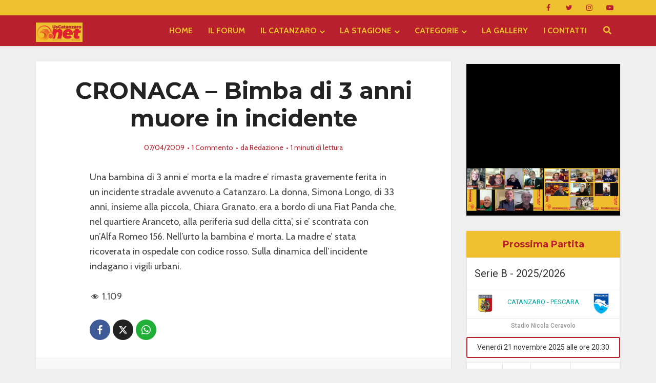

--- FILE ---
content_type: text/html; charset=UTF-8
request_url: https://www.uscatanzaro.net/cronaca-bimba-di-3-anni-muore-in-incidente/
body_size: 194339
content:
<!DOCTYPE html>
<html lang="it-IT" class="no-js no-svg">

<head>

<meta http-equiv="Content-Type" content="text/html; charset=UTF-8" />
<meta name="viewport" content="user-scalable=yes, width=device-width, initial-scale=1.0, maximum-scale=1, minimum-scale=1">
<link rel="profile" href="https://gmpg.org/xfn/11" />
<meta name='robots' content='index, follow, max-image-preview:large, max-snippet:-1, max-video-preview:-1' />
	<style>img:is([sizes="auto" i], [sizes^="auto," i]) { contain-intrinsic-size: 3000px 1500px }</style>
	
<!-- Ads on this site are served by WP PRO Advertising System - All In One Ad Manager v5.3.2 - wordpress-advertising.tunasite.com -->
<!-- / WP PRO Advertising System - All In One Ad Manager. -->


	<!-- This site is optimized with the Yoast SEO plugin v26.2 - https://yoast.com/wordpress/plugins/seo/ -->
	<title>CRONACA - Bimba di 3 anni muore in incidente - UsCatanzaro.net</title>
	<link rel="canonical" href="https://www.uscatanzaro.net/cronaca-bimba-di-3-anni-muore-in-incidente/" />
	<meta property="og:locale" content="it_IT" />
	<meta property="og:type" content="article" />
	<meta property="og:title" content="CRONACA - Bimba di 3 anni muore in incidente - UsCatanzaro.net" />
	<meta property="og:description" content="Una bambina di 3 anni e&#8217; morta e la madre e&#8217; rimasta gravemente ferita in un incidente stradale avvenuto a Catanzaro. La donna, Simona Longo, di 33 anni, insieme alla piccola, Chiara Granato, era a bordo di una Fiat Panda che, nel quartiere Aranceto, alla periferia sud della citta&#8217;, si e&#8217; scontrata con un&#8217;Alfa Romeo [&hellip;]" />
	<meta property="og:url" content="https://www.uscatanzaro.net/cronaca-bimba-di-3-anni-muore-in-incidente/" />
	<meta property="og:site_name" content="UsCatanzaro.net" />
	<meta property="article:publisher" content="https://www.facebook.com/Uscatanzaro.net/" />
	<meta property="article:published_time" content="2009-04-07T08:56:17+00:00" />
	<meta name="author" content="Redazione" />
	<meta name="twitter:card" content="summary_large_image" />
	<meta name="twitter:creator" content="@UsCatanzaroNET" />
	<meta name="twitter:site" content="@UsCatanzaroNET" />
	<meta name="twitter:label1" content="Scritto da" />
	<meta name="twitter:data1" content="Redazione" />
	<script type="application/ld+json" class="yoast-schema-graph">{"@context":"https://schema.org","@graph":[{"@type":"Article","@id":"https://www.uscatanzaro.net/cronaca-bimba-di-3-anni-muore-in-incidente/#article","isPartOf":{"@id":"https://www.uscatanzaro.net/cronaca-bimba-di-3-anni-muore-in-incidente/"},"author":{"name":"Redazione","@id":"https://www.uscatanzaro.net/#/schema/person/1330c6ce9ffcf97aa4a22f384aa1eb5c"},"headline":"CRONACA &#8211; Bimba di 3 anni muore in incidente","datePublished":"2009-04-07T08:56:17+00:00","mainEntityOfPage":{"@id":"https://www.uscatanzaro.net/cronaca-bimba-di-3-anni-muore-in-incidente/"},"wordCount":83,"commentCount":1,"publisher":{"@id":"https://www.uscatanzaro.net/#organization"},"inLanguage":"it-IT","potentialAction":[{"@type":"CommentAction","name":"Comment","target":["https://www.uscatanzaro.net/cronaca-bimba-di-3-anni-muore-in-incidente/#respond"]}]},{"@type":"WebPage","@id":"https://www.uscatanzaro.net/cronaca-bimba-di-3-anni-muore-in-incidente/","url":"https://www.uscatanzaro.net/cronaca-bimba-di-3-anni-muore-in-incidente/","name":"CRONACA - Bimba di 3 anni muore in incidente - UsCatanzaro.net","isPartOf":{"@id":"https://www.uscatanzaro.net/#website"},"datePublished":"2009-04-07T08:56:17+00:00","breadcrumb":{"@id":"https://www.uscatanzaro.net/cronaca-bimba-di-3-anni-muore-in-incidente/#breadcrumb"},"inLanguage":"it-IT","potentialAction":[{"@type":"ReadAction","target":["https://www.uscatanzaro.net/cronaca-bimba-di-3-anni-muore-in-incidente/"]}]},{"@type":"BreadcrumbList","@id":"https://www.uscatanzaro.net/cronaca-bimba-di-3-anni-muore-in-incidente/#breadcrumb","itemListElement":[{"@type":"ListItem","position":1,"name":"Home","item":"https://www.uscatanzaro.net/"},{"@type":"ListItem","position":2,"name":"CRONACA &#8211; Bimba di 3 anni muore in incidente"}]},{"@type":"WebSite","@id":"https://www.uscatanzaro.net/#website","url":"https://www.uscatanzaro.net/","name":"UsCatanzaro.net","description":"News, Foto, Forum sul Catanzaro Calcio","publisher":{"@id":"https://www.uscatanzaro.net/#organization"},"potentialAction":[{"@type":"SearchAction","target":{"@type":"EntryPoint","urlTemplate":"https://www.uscatanzaro.net/?s={search_term_string}"},"query-input":{"@type":"PropertyValueSpecification","valueRequired":true,"valueName":"search_term_string"}}],"inLanguage":"it-IT"},{"@type":"Organization","@id":"https://www.uscatanzaro.net/#organization","name":"Il Catanzaro nel Cuore – Sanguinis Effusione","url":"https://www.uscatanzaro.net/","logo":{"@type":"ImageObject","inLanguage":"it-IT","@id":"https://www.uscatanzaro.net/#/schema/logo/image/","url":"https://www.uscatanzaro.net/wp-content/uploads/logo-uscatanzaronet-testata.png","contentUrl":"https://www.uscatanzaro.net/wp-content/uploads/logo-uscatanzaronet-testata.png","width":180,"height":113,"caption":"Il Catanzaro nel Cuore – Sanguinis Effusione"},"image":{"@id":"https://www.uscatanzaro.net/#/schema/logo/image/"},"sameAs":["https://www.facebook.com/Uscatanzaro.net/","https://x.com/UsCatanzaroNET","https://www.instagram.com/uscatanzaropuntonet/","https://www.youtube.com/user/puntonetchannel/"]},{"@type":"Person","@id":"https://www.uscatanzaro.net/#/schema/person/1330c6ce9ffcf97aa4a22f384aa1eb5c","name":"Redazione","image":{"@type":"ImageObject","inLanguage":"it-IT","@id":"https://www.uscatanzaro.net/#/schema/person/image/","url":"https://www.uscatanzaro.net/wp-content/uploads/sticky-header-96x40-1.png","contentUrl":"https://www.uscatanzaro.net/wp-content/uploads/sticky-header-96x40-1.png","caption":"Redazione"},"description":"Dal 2002 il portale più letto e amato dai tifosi giallorossi del Catanzaro","url":"https://www.uscatanzaro.net/author/redazione/"}]}</script>
	<!-- / Yoast SEO plugin. -->


<link rel='dns-prefetch' href='//cdn.rawgit.com' />
<link rel='dns-prefetch' href='//kit.fontawesome.com' />
<link rel='dns-prefetch' href='//fonts.googleapis.com' />
<link rel='dns-prefetch' href='//use.fontawesome.com' />
<link rel="alternate" type="application/rss+xml" title="UsCatanzaro.net &raquo; Feed" href="https://www.uscatanzaro.net/feed/" />
<link rel="alternate" type="application/rss+xml" title="UsCatanzaro.net &raquo; Feed dei commenti" href="https://www.uscatanzaro.net/comments/feed/" />
<link rel="alternate" type="application/rss+xml" title="UsCatanzaro.net &raquo; CRONACA &#8211; Bimba di 3 anni muore in incidente Feed dei commenti" href="https://www.uscatanzaro.net/cronaca-bimba-di-3-anni-muore-in-incidente/feed/" />
		<!-- This site uses the Google Analytics by MonsterInsights plugin v9.9.0 - Using Analytics tracking - https://www.monsterinsights.com/ -->
							<script src="//www.googletagmanager.com/gtag/js?id=G-Q2J9NQHGCH"  data-cfasync="false" data-wpfc-render="false" type="text/javascript" async></script>
			<script data-cfasync="false" data-wpfc-render="false" type="text/javascript">
				var mi_version = '9.9.0';
				var mi_track_user = true;
				var mi_no_track_reason = '';
								var MonsterInsightsDefaultLocations = {"page_location":"https:\/\/www.uscatanzaro.net\/cronaca-bimba-di-3-anni-muore-in-incidente\/"};
								if ( typeof MonsterInsightsPrivacyGuardFilter === 'function' ) {
					var MonsterInsightsLocations = (typeof MonsterInsightsExcludeQuery === 'object') ? MonsterInsightsPrivacyGuardFilter( MonsterInsightsExcludeQuery ) : MonsterInsightsPrivacyGuardFilter( MonsterInsightsDefaultLocations );
				} else {
					var MonsterInsightsLocations = (typeof MonsterInsightsExcludeQuery === 'object') ? MonsterInsightsExcludeQuery : MonsterInsightsDefaultLocations;
				}

								var disableStrs = [
										'ga-disable-G-Q2J9NQHGCH',
									];

				/* Function to detect opted out users */
				function __gtagTrackerIsOptedOut() {
					for (var index = 0; index < disableStrs.length; index++) {
						if (document.cookie.indexOf(disableStrs[index] + '=true') > -1) {
							return true;
						}
					}

					return false;
				}

				/* Disable tracking if the opt-out cookie exists. */
				if (__gtagTrackerIsOptedOut()) {
					for (var index = 0; index < disableStrs.length; index++) {
						window[disableStrs[index]] = true;
					}
				}

				/* Opt-out function */
				function __gtagTrackerOptout() {
					for (var index = 0; index < disableStrs.length; index++) {
						document.cookie = disableStrs[index] + '=true; expires=Thu, 31 Dec 2099 23:59:59 UTC; path=/';
						window[disableStrs[index]] = true;
					}
				}

				if ('undefined' === typeof gaOptout) {
					function gaOptout() {
						__gtagTrackerOptout();
					}
				}
								window.dataLayer = window.dataLayer || [];

				window.MonsterInsightsDualTracker = {
					helpers: {},
					trackers: {},
				};
				if (mi_track_user) {
					function __gtagDataLayer() {
						dataLayer.push(arguments);
					}

					function __gtagTracker(type, name, parameters) {
						if (!parameters) {
							parameters = {};
						}

						if (parameters.send_to) {
							__gtagDataLayer.apply(null, arguments);
							return;
						}

						if (type === 'event') {
														parameters.send_to = monsterinsights_frontend.v4_id;
							var hookName = name;
							if (typeof parameters['event_category'] !== 'undefined') {
								hookName = parameters['event_category'] + ':' + name;
							}

							if (typeof MonsterInsightsDualTracker.trackers[hookName] !== 'undefined') {
								MonsterInsightsDualTracker.trackers[hookName](parameters);
							} else {
								__gtagDataLayer('event', name, parameters);
							}
							
						} else {
							__gtagDataLayer.apply(null, arguments);
						}
					}

					__gtagTracker('js', new Date());
					__gtagTracker('set', {
						'developer_id.dZGIzZG': true,
											});
					if ( MonsterInsightsLocations.page_location ) {
						__gtagTracker('set', MonsterInsightsLocations);
					}
										__gtagTracker('config', 'G-Q2J9NQHGCH', {"forceSSL":"true","link_attribution":"true"} );
										window.gtag = __gtagTracker;										(function () {
						/* https://developers.google.com/analytics/devguides/collection/analyticsjs/ */
						/* ga and __gaTracker compatibility shim. */
						var noopfn = function () {
							return null;
						};
						var newtracker = function () {
							return new Tracker();
						};
						var Tracker = function () {
							return null;
						};
						var p = Tracker.prototype;
						p.get = noopfn;
						p.set = noopfn;
						p.send = function () {
							var args = Array.prototype.slice.call(arguments);
							args.unshift('send');
							__gaTracker.apply(null, args);
						};
						var __gaTracker = function () {
							var len = arguments.length;
							if (len === 0) {
								return;
							}
							var f = arguments[len - 1];
							if (typeof f !== 'object' || f === null || typeof f.hitCallback !== 'function') {
								if ('send' === arguments[0]) {
									var hitConverted, hitObject = false, action;
									if ('event' === arguments[1]) {
										if ('undefined' !== typeof arguments[3]) {
											hitObject = {
												'eventAction': arguments[3],
												'eventCategory': arguments[2],
												'eventLabel': arguments[4],
												'value': arguments[5] ? arguments[5] : 1,
											}
										}
									}
									if ('pageview' === arguments[1]) {
										if ('undefined' !== typeof arguments[2]) {
											hitObject = {
												'eventAction': 'page_view',
												'page_path': arguments[2],
											}
										}
									}
									if (typeof arguments[2] === 'object') {
										hitObject = arguments[2];
									}
									if (typeof arguments[5] === 'object') {
										Object.assign(hitObject, arguments[5]);
									}
									if ('undefined' !== typeof arguments[1].hitType) {
										hitObject = arguments[1];
										if ('pageview' === hitObject.hitType) {
											hitObject.eventAction = 'page_view';
										}
									}
									if (hitObject) {
										action = 'timing' === arguments[1].hitType ? 'timing_complete' : hitObject.eventAction;
										hitConverted = mapArgs(hitObject);
										__gtagTracker('event', action, hitConverted);
									}
								}
								return;
							}

							function mapArgs(args) {
								var arg, hit = {};
								var gaMap = {
									'eventCategory': 'event_category',
									'eventAction': 'event_action',
									'eventLabel': 'event_label',
									'eventValue': 'event_value',
									'nonInteraction': 'non_interaction',
									'timingCategory': 'event_category',
									'timingVar': 'name',
									'timingValue': 'value',
									'timingLabel': 'event_label',
									'page': 'page_path',
									'location': 'page_location',
									'title': 'page_title',
									'referrer' : 'page_referrer',
								};
								for (arg in args) {
																		if (!(!args.hasOwnProperty(arg) || !gaMap.hasOwnProperty(arg))) {
										hit[gaMap[arg]] = args[arg];
									} else {
										hit[arg] = args[arg];
									}
								}
								return hit;
							}

							try {
								f.hitCallback();
							} catch (ex) {
							}
						};
						__gaTracker.create = newtracker;
						__gaTracker.getByName = newtracker;
						__gaTracker.getAll = function () {
							return [];
						};
						__gaTracker.remove = noopfn;
						__gaTracker.loaded = true;
						window['__gaTracker'] = __gaTracker;
					})();
									} else {
										console.log("");
					(function () {
						function __gtagTracker() {
							return null;
						}

						window['__gtagTracker'] = __gtagTracker;
						window['gtag'] = __gtagTracker;
					})();
									}
			</script>
			
							<!-- / Google Analytics by MonsterInsights -->
		<script type="text/javascript">
/* <![CDATA[ */
window._wpemojiSettings = {"baseUrl":"https:\/\/s.w.org\/images\/core\/emoji\/16.0.1\/72x72\/","ext":".png","svgUrl":"https:\/\/s.w.org\/images\/core\/emoji\/16.0.1\/svg\/","svgExt":".svg","source":{"concatemoji":"https:\/\/www.uscatanzaro.net\/wp-includes\/js\/wp-emoji-release.min.js?ver=6.8.3"}};
/*! This file is auto-generated */
!function(s,n){var o,i,e;function c(e){try{var t={supportTests:e,timestamp:(new Date).valueOf()};sessionStorage.setItem(o,JSON.stringify(t))}catch(e){}}function p(e,t,n){e.clearRect(0,0,e.canvas.width,e.canvas.height),e.fillText(t,0,0);var t=new Uint32Array(e.getImageData(0,0,e.canvas.width,e.canvas.height).data),a=(e.clearRect(0,0,e.canvas.width,e.canvas.height),e.fillText(n,0,0),new Uint32Array(e.getImageData(0,0,e.canvas.width,e.canvas.height).data));return t.every(function(e,t){return e===a[t]})}function u(e,t){e.clearRect(0,0,e.canvas.width,e.canvas.height),e.fillText(t,0,0);for(var n=e.getImageData(16,16,1,1),a=0;a<n.data.length;a++)if(0!==n.data[a])return!1;return!0}function f(e,t,n,a){switch(t){case"flag":return n(e,"\ud83c\udff3\ufe0f\u200d\u26a7\ufe0f","\ud83c\udff3\ufe0f\u200b\u26a7\ufe0f")?!1:!n(e,"\ud83c\udde8\ud83c\uddf6","\ud83c\udde8\u200b\ud83c\uddf6")&&!n(e,"\ud83c\udff4\udb40\udc67\udb40\udc62\udb40\udc65\udb40\udc6e\udb40\udc67\udb40\udc7f","\ud83c\udff4\u200b\udb40\udc67\u200b\udb40\udc62\u200b\udb40\udc65\u200b\udb40\udc6e\u200b\udb40\udc67\u200b\udb40\udc7f");case"emoji":return!a(e,"\ud83e\udedf")}return!1}function g(e,t,n,a){var r="undefined"!=typeof WorkerGlobalScope&&self instanceof WorkerGlobalScope?new OffscreenCanvas(300,150):s.createElement("canvas"),o=r.getContext("2d",{willReadFrequently:!0}),i=(o.textBaseline="top",o.font="600 32px Arial",{});return e.forEach(function(e){i[e]=t(o,e,n,a)}),i}function t(e){var t=s.createElement("script");t.src=e,t.defer=!0,s.head.appendChild(t)}"undefined"!=typeof Promise&&(o="wpEmojiSettingsSupports",i=["flag","emoji"],n.supports={everything:!0,everythingExceptFlag:!0},e=new Promise(function(e){s.addEventListener("DOMContentLoaded",e,{once:!0})}),new Promise(function(t){var n=function(){try{var e=JSON.parse(sessionStorage.getItem(o));if("object"==typeof e&&"number"==typeof e.timestamp&&(new Date).valueOf()<e.timestamp+604800&&"object"==typeof e.supportTests)return e.supportTests}catch(e){}return null}();if(!n){if("undefined"!=typeof Worker&&"undefined"!=typeof OffscreenCanvas&&"undefined"!=typeof URL&&URL.createObjectURL&&"undefined"!=typeof Blob)try{var e="postMessage("+g.toString()+"("+[JSON.stringify(i),f.toString(),p.toString(),u.toString()].join(",")+"));",a=new Blob([e],{type:"text/javascript"}),r=new Worker(URL.createObjectURL(a),{name:"wpTestEmojiSupports"});return void(r.onmessage=function(e){c(n=e.data),r.terminate(),t(n)})}catch(e){}c(n=g(i,f,p,u))}t(n)}).then(function(e){for(var t in e)n.supports[t]=e[t],n.supports.everything=n.supports.everything&&n.supports[t],"flag"!==t&&(n.supports.everythingExceptFlag=n.supports.everythingExceptFlag&&n.supports[t]);n.supports.everythingExceptFlag=n.supports.everythingExceptFlag&&!n.supports.flag,n.DOMReady=!1,n.readyCallback=function(){n.DOMReady=!0}}).then(function(){return e}).then(function(){var e;n.supports.everything||(n.readyCallback(),(e=n.source||{}).concatemoji?t(e.concatemoji):e.wpemoji&&e.twemoji&&(t(e.twemoji),t(e.wpemoji)))}))}((window,document),window._wpemojiSettings);
/* ]]> */
</script>
<link rel='stylesheet' id='dashicons-css' href='https://www.uscatanzaro.net/wp-includes/css/dashicons.min.css?ver=6.8.3' type='text/css' media='all' />
<link rel='stylesheet' id='post-views-counter-frontend-css' href='https://www.uscatanzaro.net/wp-content/plugins/post-views-counter/css/frontend.min.css?ver=1.5.7' type='text/css' media='all' />
<style id='wp-emoji-styles-inline-css' type='text/css'>

	img.wp-smiley, img.emoji {
		display: inline !important;
		border: none !important;
		box-shadow: none !important;
		height: 1em !important;
		width: 1em !important;
		margin: 0 0.07em !important;
		vertical-align: -0.1em !important;
		background: none !important;
		padding: 0 !important;
	}
</style>
<link rel='stylesheet' id='wp-block-library-css' href='https://www.uscatanzaro.net/wp-includes/css/dist/block-library/style.min.css?ver=6.8.3' type='text/css' media='all' />
<style id='classic-theme-styles-inline-css' type='text/css'>
/*! This file is auto-generated */
.wp-block-button__link{color:#fff;background-color:#32373c;border-radius:9999px;box-shadow:none;text-decoration:none;padding:calc(.667em + 2px) calc(1.333em + 2px);font-size:1.125em}.wp-block-file__button{background:#32373c;color:#fff;text-decoration:none}
</style>
<style id='global-styles-inline-css' type='text/css'>
:root{--wp--preset--aspect-ratio--square: 1;--wp--preset--aspect-ratio--4-3: 4/3;--wp--preset--aspect-ratio--3-4: 3/4;--wp--preset--aspect-ratio--3-2: 3/2;--wp--preset--aspect-ratio--2-3: 2/3;--wp--preset--aspect-ratio--16-9: 16/9;--wp--preset--aspect-ratio--9-16: 9/16;--wp--preset--color--black: #000000;--wp--preset--color--cyan-bluish-gray: #abb8c3;--wp--preset--color--white: #ffffff;--wp--preset--color--pale-pink: #f78da7;--wp--preset--color--vivid-red: #cf2e2e;--wp--preset--color--luminous-vivid-orange: #ff6900;--wp--preset--color--luminous-vivid-amber: #fcb900;--wp--preset--color--light-green-cyan: #7bdcb5;--wp--preset--color--vivid-green-cyan: #00d084;--wp--preset--color--pale-cyan-blue: #8ed1fc;--wp--preset--color--vivid-cyan-blue: #0693e3;--wp--preset--color--vivid-purple: #9b51e0;--wp--preset--color--vce-acc: #b8202d;--wp--preset--color--vce-meta: #b8202d;--wp--preset--color--vce-txt: #444444;--wp--preset--color--vce-bg: #ffffff;--wp--preset--color--vce-cat-0: ;--wp--preset--gradient--vivid-cyan-blue-to-vivid-purple: linear-gradient(135deg,rgba(6,147,227,1) 0%,rgb(155,81,224) 100%);--wp--preset--gradient--light-green-cyan-to-vivid-green-cyan: linear-gradient(135deg,rgb(122,220,180) 0%,rgb(0,208,130) 100%);--wp--preset--gradient--luminous-vivid-amber-to-luminous-vivid-orange: linear-gradient(135deg,rgba(252,185,0,1) 0%,rgba(255,105,0,1) 100%);--wp--preset--gradient--luminous-vivid-orange-to-vivid-red: linear-gradient(135deg,rgba(255,105,0,1) 0%,rgb(207,46,46) 100%);--wp--preset--gradient--very-light-gray-to-cyan-bluish-gray: linear-gradient(135deg,rgb(238,238,238) 0%,rgb(169,184,195) 100%);--wp--preset--gradient--cool-to-warm-spectrum: linear-gradient(135deg,rgb(74,234,220) 0%,rgb(151,120,209) 20%,rgb(207,42,186) 40%,rgb(238,44,130) 60%,rgb(251,105,98) 80%,rgb(254,248,76) 100%);--wp--preset--gradient--blush-light-purple: linear-gradient(135deg,rgb(255,206,236) 0%,rgb(152,150,240) 100%);--wp--preset--gradient--blush-bordeaux: linear-gradient(135deg,rgb(254,205,165) 0%,rgb(254,45,45) 50%,rgb(107,0,62) 100%);--wp--preset--gradient--luminous-dusk: linear-gradient(135deg,rgb(255,203,112) 0%,rgb(199,81,192) 50%,rgb(65,88,208) 100%);--wp--preset--gradient--pale-ocean: linear-gradient(135deg,rgb(255,245,203) 0%,rgb(182,227,212) 50%,rgb(51,167,181) 100%);--wp--preset--gradient--electric-grass: linear-gradient(135deg,rgb(202,248,128) 0%,rgb(113,206,126) 100%);--wp--preset--gradient--midnight: linear-gradient(135deg,rgb(2,3,129) 0%,rgb(40,116,252) 100%);--wp--preset--font-size--small: 13px;--wp--preset--font-size--medium: 20px;--wp--preset--font-size--large: 21px;--wp--preset--font-size--x-large: 42px;--wp--preset--font-size--normal: 16px;--wp--preset--font-size--huge: 28px;--wp--preset--spacing--20: 0.44rem;--wp--preset--spacing--30: 0.67rem;--wp--preset--spacing--40: 1rem;--wp--preset--spacing--50: 1.5rem;--wp--preset--spacing--60: 2.25rem;--wp--preset--spacing--70: 3.38rem;--wp--preset--spacing--80: 5.06rem;--wp--preset--shadow--natural: 6px 6px 9px rgba(0, 0, 0, 0.2);--wp--preset--shadow--deep: 12px 12px 50px rgba(0, 0, 0, 0.4);--wp--preset--shadow--sharp: 6px 6px 0px rgba(0, 0, 0, 0.2);--wp--preset--shadow--outlined: 6px 6px 0px -3px rgba(255, 255, 255, 1), 6px 6px rgba(0, 0, 0, 1);--wp--preset--shadow--crisp: 6px 6px 0px rgba(0, 0, 0, 1);}:where(.is-layout-flex){gap: 0.5em;}:where(.is-layout-grid){gap: 0.5em;}body .is-layout-flex{display: flex;}.is-layout-flex{flex-wrap: wrap;align-items: center;}.is-layout-flex > :is(*, div){margin: 0;}body .is-layout-grid{display: grid;}.is-layout-grid > :is(*, div){margin: 0;}:where(.wp-block-columns.is-layout-flex){gap: 2em;}:where(.wp-block-columns.is-layout-grid){gap: 2em;}:where(.wp-block-post-template.is-layout-flex){gap: 1.25em;}:where(.wp-block-post-template.is-layout-grid){gap: 1.25em;}.has-black-color{color: var(--wp--preset--color--black) !important;}.has-cyan-bluish-gray-color{color: var(--wp--preset--color--cyan-bluish-gray) !important;}.has-white-color{color: var(--wp--preset--color--white) !important;}.has-pale-pink-color{color: var(--wp--preset--color--pale-pink) !important;}.has-vivid-red-color{color: var(--wp--preset--color--vivid-red) !important;}.has-luminous-vivid-orange-color{color: var(--wp--preset--color--luminous-vivid-orange) !important;}.has-luminous-vivid-amber-color{color: var(--wp--preset--color--luminous-vivid-amber) !important;}.has-light-green-cyan-color{color: var(--wp--preset--color--light-green-cyan) !important;}.has-vivid-green-cyan-color{color: var(--wp--preset--color--vivid-green-cyan) !important;}.has-pale-cyan-blue-color{color: var(--wp--preset--color--pale-cyan-blue) !important;}.has-vivid-cyan-blue-color{color: var(--wp--preset--color--vivid-cyan-blue) !important;}.has-vivid-purple-color{color: var(--wp--preset--color--vivid-purple) !important;}.has-black-background-color{background-color: var(--wp--preset--color--black) !important;}.has-cyan-bluish-gray-background-color{background-color: var(--wp--preset--color--cyan-bluish-gray) !important;}.has-white-background-color{background-color: var(--wp--preset--color--white) !important;}.has-pale-pink-background-color{background-color: var(--wp--preset--color--pale-pink) !important;}.has-vivid-red-background-color{background-color: var(--wp--preset--color--vivid-red) !important;}.has-luminous-vivid-orange-background-color{background-color: var(--wp--preset--color--luminous-vivid-orange) !important;}.has-luminous-vivid-amber-background-color{background-color: var(--wp--preset--color--luminous-vivid-amber) !important;}.has-light-green-cyan-background-color{background-color: var(--wp--preset--color--light-green-cyan) !important;}.has-vivid-green-cyan-background-color{background-color: var(--wp--preset--color--vivid-green-cyan) !important;}.has-pale-cyan-blue-background-color{background-color: var(--wp--preset--color--pale-cyan-blue) !important;}.has-vivid-cyan-blue-background-color{background-color: var(--wp--preset--color--vivid-cyan-blue) !important;}.has-vivid-purple-background-color{background-color: var(--wp--preset--color--vivid-purple) !important;}.has-black-border-color{border-color: var(--wp--preset--color--black) !important;}.has-cyan-bluish-gray-border-color{border-color: var(--wp--preset--color--cyan-bluish-gray) !important;}.has-white-border-color{border-color: var(--wp--preset--color--white) !important;}.has-pale-pink-border-color{border-color: var(--wp--preset--color--pale-pink) !important;}.has-vivid-red-border-color{border-color: var(--wp--preset--color--vivid-red) !important;}.has-luminous-vivid-orange-border-color{border-color: var(--wp--preset--color--luminous-vivid-orange) !important;}.has-luminous-vivid-amber-border-color{border-color: var(--wp--preset--color--luminous-vivid-amber) !important;}.has-light-green-cyan-border-color{border-color: var(--wp--preset--color--light-green-cyan) !important;}.has-vivid-green-cyan-border-color{border-color: var(--wp--preset--color--vivid-green-cyan) !important;}.has-pale-cyan-blue-border-color{border-color: var(--wp--preset--color--pale-cyan-blue) !important;}.has-vivid-cyan-blue-border-color{border-color: var(--wp--preset--color--vivid-cyan-blue) !important;}.has-vivid-purple-border-color{border-color: var(--wp--preset--color--vivid-purple) !important;}.has-vivid-cyan-blue-to-vivid-purple-gradient-background{background: var(--wp--preset--gradient--vivid-cyan-blue-to-vivid-purple) !important;}.has-light-green-cyan-to-vivid-green-cyan-gradient-background{background: var(--wp--preset--gradient--light-green-cyan-to-vivid-green-cyan) !important;}.has-luminous-vivid-amber-to-luminous-vivid-orange-gradient-background{background: var(--wp--preset--gradient--luminous-vivid-amber-to-luminous-vivid-orange) !important;}.has-luminous-vivid-orange-to-vivid-red-gradient-background{background: var(--wp--preset--gradient--luminous-vivid-orange-to-vivid-red) !important;}.has-very-light-gray-to-cyan-bluish-gray-gradient-background{background: var(--wp--preset--gradient--very-light-gray-to-cyan-bluish-gray) !important;}.has-cool-to-warm-spectrum-gradient-background{background: var(--wp--preset--gradient--cool-to-warm-spectrum) !important;}.has-blush-light-purple-gradient-background{background: var(--wp--preset--gradient--blush-light-purple) !important;}.has-blush-bordeaux-gradient-background{background: var(--wp--preset--gradient--blush-bordeaux) !important;}.has-luminous-dusk-gradient-background{background: var(--wp--preset--gradient--luminous-dusk) !important;}.has-pale-ocean-gradient-background{background: var(--wp--preset--gradient--pale-ocean) !important;}.has-electric-grass-gradient-background{background: var(--wp--preset--gradient--electric-grass) !important;}.has-midnight-gradient-background{background: var(--wp--preset--gradient--midnight) !important;}.has-small-font-size{font-size: var(--wp--preset--font-size--small) !important;}.has-medium-font-size{font-size: var(--wp--preset--font-size--medium) !important;}.has-large-font-size{font-size: var(--wp--preset--font-size--large) !important;}.has-x-large-font-size{font-size: var(--wp--preset--font-size--x-large) !important;}
:where(.wp-block-post-template.is-layout-flex){gap: 1.25em;}:where(.wp-block-post-template.is-layout-grid){gap: 1.25em;}
:where(.wp-block-columns.is-layout-flex){gap: 2em;}:where(.wp-block-columns.is-layout-grid){gap: 2em;}
:root :where(.wp-block-pullquote){font-size: 1.5em;line-height: 1.6;}
</style>
<link rel='stylesheet' id='wp-faq-schema-jquery-ui-css' href='https://www.uscatanzaro.net/wp-content/plugins/faq-schema-for-pages-and-posts//css/jquery-ui.css?ver=2.0.0' type='text/css' media='all' />
<link rel='stylesheet' id='mks_shortcodes_simple_line_icons-css' href='https://www.uscatanzaro.net/wp-content/plugins/meks-flexible-shortcodes/css/simple-line/simple-line-icons.css?ver=1.3.8' type='text/css' media='screen' />
<link rel='stylesheet' id='mks_shortcodes_css-css' href='https://www.uscatanzaro.net/wp-content/plugins/meks-flexible-shortcodes/css/style.css?ver=1.3.8' type='text/css' media='screen' />
<link rel='stylesheet' id='sportspress-general-css' href='//www.uscatanzaro.net/wp-content/plugins/sportspress/assets/css/sportspress.css?ver=2.7.26' type='text/css' media='all' />
<link rel='stylesheet' id='sportspress-icons-css' href='//www.uscatanzaro.net/wp-content/plugins/sportspress/assets/css/icons.css?ver=2.7.26' type='text/css' media='all' />
<link rel='stylesheet' id='sportspress-roboto-css' href='//fonts.googleapis.com/css?family=Roboto%3A400%2C500&#038;subset=cyrillic%2Ccyrillic-ext%2Cgreek%2Cgreek-ext%2Clatin-ext%2Cvietnamese&#038;ver=2.7' type='text/css' media='all' />
<link rel='stylesheet' id='sportspress-style-css' href='//www.uscatanzaro.net/wp-content/plugins/sportspress/assets/css/sportspress-style.css?ver=2.7' type='text/css' media='all' />
<link rel='stylesheet' id='sportspress-style-ltr-css' href='//www.uscatanzaro.net/wp-content/plugins/sportspress/assets/css/sportspress-style-ltr.css?ver=2.7' type='text/css' media='all' />
<link rel='stylesheet' id='wp-polls-css' href='https://www.uscatanzaro.net/wp-content/plugins/wp-polls/polls-css.css?ver=2.77.3' type='text/css' media='all' />
<style id='wp-polls-inline-css' type='text/css'>
.wp-polls .pollbar {
	margin: 1px;
	font-size: 6px;
	line-height: 8px;
	height: 8px;
	background-image: url('https://www.uscatanzaro.net/wp-content/plugins/wp-polls/images/default/pollbg.gif');
	border: 1px solid #c8c8c8;
}

</style>
<link rel='stylesheet' id='wp-rest-filter-css' href='https://www.uscatanzaro.net/wp-content/plugins/wp-rest-filter/public/css/wp-rest-filter-public.css?ver=1.4.3' type='text/css' media='all' />
<link rel='stylesheet' id='ppress-frontend-css' href='https://www.uscatanzaro.net/wp-content/plugins/wp-user-avatar/assets/css/frontend.min.css?ver=4.16.6' type='text/css' media='all' />
<link rel='stylesheet' id='ppress-flatpickr-css' href='https://www.uscatanzaro.net/wp-content/plugins/wp-user-avatar/assets/flatpickr/flatpickr.min.css?ver=4.16.6' type='text/css' media='all' />
<link rel='stylesheet' id='ppress-select2-css' href='https://www.uscatanzaro.net/wp-content/plugins/wp-user-avatar/assets/select2/select2.min.css?ver=6.8.3' type='text/css' media='all' />
<link rel='stylesheet' id='WPPAS_VBC_BNR_STYLE-css' href='https://www.uscatanzaro.net/wp-content/plugins/wppas/public/assets/css/vbc/wppas_vbc_bnr.css?ver=5.3.2' type='text/css' media='all' />
<link rel='stylesheet' id='vce-fonts-css' href='https://fonts.googleapis.com/css?family=Cabin%3A400%2C700%7CMontserrat%3A400%2C700&#038;subset=latin&#038;ver=2.9.6' type='text/css' media='all' />
<link rel='stylesheet' id='vce-style-css' href='https://www.uscatanzaro.net/wp-content/themes/voice/assets/css/min.css?ver=2.9.6' type='text/css' media='all' />
<style id='vce-style-inline-css' type='text/css'>
body, button, input, select, textarea {font-size: 1.6rem;}.vce-single .entry-headline p{font-size: 2.2rem;}.main-navigation a{font-size: 1.6rem;}.sidebar .widget-title{font-size: 1.8rem;}.sidebar .widget, .vce-lay-c .entry-content, .vce-lay-h .entry-content {font-size: 1.4rem;}.vce-featured-link-article{font-size: 5.2rem;}.vce-featured-grid-big.vce-featured-grid .vce-featured-link-article{font-size: 3.4rem;}.vce-featured-grid .vce-featured-link-article{font-size: 2.2rem;}h1 { font-size: 4.5rem; }h2 { font-size: 4.0rem; }h3 { font-size: 3.5rem; }h4 { font-size: 2.5rem; }h5 { font-size: 2.0rem; }h6 { font-size: 1.8rem; }.comment-reply-title, .main-box-title{font-size: 2.2rem;}h1.entry-title{font-size: 4.5rem;}.vce-lay-a .entry-title a{font-size: 3.4rem;}.vce-lay-b .entry-title{font-size: 2.4rem;}.vce-lay-c .entry-title, .vce-sid-none .vce-lay-c .entry-title{font-size: 2.2rem;}.vce-lay-d .entry-title{font-size: 1.5rem;}.vce-lay-e .entry-title{font-size: 1.4rem;}.vce-lay-f .entry-title{font-size: 1.4rem;}.vce-lay-g .entry-title a, .vce-lay-g .entry-title a:hover{font-size: 3.0rem;}.vce-lay-h .entry-title{font-size: 2.4rem;}.entry-meta div,.entry-meta div a,.vce-lay-g .meta-item,.vce-lay-c .meta-item{font-size: 1.4rem;}.vce-lay-d .meta-category a,.vce-lay-d .entry-meta div,.vce-lay-d .entry-meta div a,.vce-lay-e .entry-meta div,.vce-lay-e .entry-meta div a,.vce-lay-e .fn,.vce-lay-e .meta-item{font-size: 1.3rem;}body {background-color:#f0f0f0;}body,.mks_author_widget h3,.site-description,.meta-category a,textarea {font-family: 'Cabin';font-weight: 400;}h1,h2,h3,h4,h5,h6,blockquote,.vce-post-link,.site-title,.site-title a,.main-box-title,.comment-reply-title,.entry-title a,.vce-single .entry-headline p,.vce-prev-next-link,.author-title,.mks_pullquote,.widget_rss ul li .rsswidget,#bbpress-forums .bbp-forum-title,#bbpress-forums .bbp-topic-permalink {font-family: 'Montserrat';font-weight: 700;}.main-navigation a,.sidr a{font-family: 'Cabin';font-weight: 700;}.vce-single .entry-content,.vce-single .entry-headline,.vce-single .entry-footer,.vce-share-bar {width: 600px;}.vce-lay-a .lay-a-content{width: 600px;max-width: 600px;}.vce-page .entry-content,.vce-page .entry-title-page {width: 600px;}.vce-sid-none .vce-single .entry-content,.vce-sid-none .vce-single .entry-headline,.vce-sid-none .vce-single .entry-footer {width: 600px;}.vce-sid-none .vce-page .entry-content,.vce-sid-none .vce-page .entry-title-page,.error404 .entry-content {width: 960px;max-width: 960px;}body, button, input, select, textarea{color: #444444;}h1,h2,h3,h4,h5,h6,.entry-title a,.prev-next-nav a,#bbpress-forums .bbp-forum-title, #bbpress-forums .bbp-topic-permalink,.woocommerce ul.products li.product .price .amount{color: #232323;}a,.entry-title a:hover,.vce-prev-next-link:hover,.vce-author-links a:hover,.required,.error404 h4,.prev-next-nav a:hover,#bbpress-forums .bbp-forum-title:hover, #bbpress-forums .bbp-topic-permalink:hover,.woocommerce ul.products li.product h3:hover,.woocommerce ul.products li.product h3:hover mark,.main-box-title a:hover{color: #b8202d;}.vce-square,.vce-main-content .mejs-controls .mejs-time-rail .mejs-time-current,button,input[type="button"],input[type="reset"],input[type="submit"],.vce-button,.pagination-wapper a,#vce-pagination .next.page-numbers,#vce-pagination .prev.page-numbers,#vce-pagination .page-numbers,#vce-pagination .page-numbers.current,.vce-link-pages a,#vce-pagination a,.vce-load-more a,.vce-slider-pagination .owl-nav > div,.vce-mega-menu-posts-wrap .owl-nav > div,.comment-reply-link:hover,.vce-featured-section a,.vce-lay-g .vce-featured-info .meta-category a,.vce-404-menu a,.vce-post.sticky .meta-image:before,#vce-pagination .page-numbers:hover,#bbpress-forums .bbp-pagination .current,#bbpress-forums .bbp-pagination a:hover,.woocommerce #respond input#submit,.woocommerce a.button,.woocommerce button.button,.woocommerce input.button,.woocommerce ul.products li.product .added_to_cart,.woocommerce #respond input#submit:hover,.woocommerce a.button:hover,.woocommerce button.button:hover,.woocommerce input.button:hover,.woocommerce ul.products li.product .added_to_cart:hover,.woocommerce #respond input#submit.alt,.woocommerce a.button.alt,.woocommerce button.button.alt,.woocommerce input.button.alt,.woocommerce #respond input#submit.alt:hover, .woocommerce a.button.alt:hover, .woocommerce button.button.alt:hover, .woocommerce input.button.alt:hover,.woocommerce span.onsale,.woocommerce .widget_price_filter .ui-slider .ui-slider-range,.woocommerce .widget_price_filter .ui-slider .ui-slider-handle,.comments-holder .navigation .page-numbers.current,.vce-lay-a .vce-read-more:hover,.vce-lay-c .vce-read-more:hover,body div.wpforms-container-full .wpforms-form input[type=submit], body div.wpforms-container-full .wpforms-form button[type=submit], body div.wpforms-container-full .wpforms-form .wpforms-page-button,body div.wpforms-container-full .wpforms-form input[type=submit]:hover, body div.wpforms-container-full .wpforms-form button[type=submit]:hover, body div.wpforms-container-full .wpforms-form .wpforms-page-button:hover {background-color: #b8202d;}#vce-pagination .page-numbers,.comments-holder .navigation .page-numbers{background: transparent;color: #b8202d;border: 1px solid #b8202d;}.comments-holder .navigation .page-numbers:hover{background: #b8202d;border: 1px solid #b8202d;}.bbp-pagination-links a{background: transparent;color: #b8202d;border: 1px solid #b8202d !important;}#vce-pagination .page-numbers.current,.bbp-pagination-links span.current,.comments-holder .navigation .page-numbers.current{border: 1px solid #b8202d;}.widget_categories .cat-item:before,.widget_categories .cat-item .count{background: #b8202d;}.comment-reply-link,.vce-lay-a .vce-read-more,.vce-lay-c .vce-read-more{border: 1px solid #b8202d;}.entry-meta div,.entry-meta-count,.entry-meta div a,.comment-metadata a,.meta-category span,.meta-author-wrapped,.wp-caption .wp-caption-text,.widget_rss .rss-date,.sidebar cite,.site-footer cite,.sidebar .vce-post-list .entry-meta div,.sidebar .vce-post-list .entry-meta div a,.sidebar .vce-post-list .fn,.sidebar .vce-post-list .fn a,.site-footer .vce-post-list .entry-meta div,.site-footer .vce-post-list .entry-meta div a,.site-footer .vce-post-list .fn,.site-footer .vce-post-list .fn a,#bbpress-forums .bbp-topic-started-by,#bbpress-forums .bbp-topic-started-in,#bbpress-forums .bbp-forum-info .bbp-forum-content,#bbpress-forums p.bbp-topic-meta,span.bbp-admin-links a,.bbp-reply-post-date,#bbpress-forums li.bbp-header,#bbpress-forums li.bbp-footer,.woocommerce .woocommerce-result-count,.woocommerce .product_meta{color: #b8202d;}.main-box-title, .comment-reply-title, .main-box-head{background: #b8202d;color: #efc130;}.main-box-title a{color: #efc130;}.sidebar .widget .widget-title a{color: #efc130;}.main-box,.comment-respond,.prev-next-nav{background: #f9f9f9;}.vce-post,ul.comment-list > li.comment,.main-box-single,.ie8 .vce-single,#disqus_thread,.vce-author-card,.vce-author-card .vce-content-outside,.mks-bredcrumbs-container,ul.comment-list > li.pingback{background: #ffffff;}.mks_tabs.horizontal .mks_tab_nav_item.active{border-bottom: 1px solid #ffffff;}.mks_tabs.horizontal .mks_tab_item,.mks_tabs.vertical .mks_tab_nav_item.active,.mks_tabs.horizontal .mks_tab_nav_item.active{background: #ffffff;}.mks_tabs.vertical .mks_tab_nav_item.active{border-right: 1px solid #ffffff;}#vce-pagination,.vce-slider-pagination .owl-controls,.vce-content-outside,.comments-holder .navigation{background: #f3f3f3;}.sidebar .widget-title{background: #efc130;color: #b8202d;}.sidebar .widget{background: #f9f9f9;}.sidebar .widget,.sidebar .widget li a,.sidebar .mks_author_widget h3 a,.sidebar .mks_author_widget h3,.sidebar .vce-search-form .vce-search-input,.sidebar .vce-search-form .vce-search-input:focus{color: #444444;}.sidebar .widget li a:hover,.sidebar .widget a,.widget_nav_menu li.menu-item-has-children:hover:after,.widget_pages li.page_item_has_children:hover:after{color: #b8202f;}.sidebar .tagcloud a {border: 1px solid #b8202f;}.sidebar .mks_author_link,.sidebar .tagcloud a:hover,.sidebar .mks_themeforest_widget .more,.sidebar button,.sidebar input[type="button"],.sidebar input[type="reset"],.sidebar input[type="submit"],.sidebar .vce-button,.sidebar .bbp_widget_login .button{background-color: #b8202f;}.sidebar .mks_author_widget .mks_autor_link_wrap,.sidebar .mks_themeforest_widget .mks_read_more,.widget .meks-instagram-follow-link {background: #f3f3f3;}.sidebar #wp-calendar caption,.sidebar .recentcomments,.sidebar .post-date,.sidebar #wp-calendar tbody{color: rgba(68,68,68,0.7);}.site-footer{background: #b8202d;}.site-footer .widget-title{color: #ffffff;}.site-footer,.site-footer .widget,.site-footer .widget li a,.site-footer .mks_author_widget h3 a,.site-footer .mks_author_widget h3,.site-footer .vce-search-form .vce-search-input,.site-footer .vce-search-form .vce-search-input:focus{color: #efc130;}.site-footer .widget li a:hover,.site-footer .widget a,.site-info a{color: #efc130;}.site-footer .tagcloud a {border: 1px solid #efc130;}.site-footer .mks_author_link,.site-footer .mks_themeforest_widget .more,.site-footer button,.site-footer input[type="button"],.site-footer input[type="reset"],.site-footer input[type="submit"],.site-footer .vce-button,.site-footer .tagcloud a:hover{background-color: #efc130;}.site-footer #wp-calendar caption,.site-footer .recentcomments,.site-footer .post-date,.site-footer #wp-calendar tbody,.site-footer .site-info{color: rgba(239,193,48,0.7);}.top-header,.top-nav-menu li .sub-menu{background: #efc130;}.top-header,.top-header a{color: #b8202d;}.top-header .vce-search-form .vce-search-input,.top-header .vce-search-input:focus,.top-header .vce-search-submit{color: #b8202d;}.top-header .vce-search-form .vce-search-input::-webkit-input-placeholder { color: #b8202d;}.top-header .vce-search-form .vce-search-input:-moz-placeholder { color: #b8202d;}.top-header .vce-search-form .vce-search-input::-moz-placeholder { color: #b8202d;}.top-header .vce-search-form .vce-search-input:-ms-input-placeholder { color: #b8202d;}.header-1-wrapper{height: 60px;padding-top: 15px;}.header-2-wrapper,.header-3-wrapper{height: 60px;}.header-2-wrapper .site-branding,.header-3-wrapper .site-branding{top: 15px;left: 0px;}.site-title a, .site-title a:hover{color: #232323;}.site-description{color: #aaaaaa;}.main-header{background-color: #b8202d;}.header-bottom-wrapper{background: #b8202d;}.vce-header-ads{margin: 15px 0;}.header-3-wrapper .nav-menu > li > a{padding: 20px 15px;}.header-sticky,.sidr{background: rgba(184,32,45,0.95);}.ie8 .header-sticky{background: #b8202d;}.main-navigation a,.nav-menu .vce-mega-menu > .sub-menu > li > a,.sidr li a,.vce-menu-parent{color: #efc130;}.nav-menu > li:hover > a,.nav-menu > .current_page_item > a,.nav-menu > .current-menu-item > a,.nav-menu > .current-menu-ancestor > a,.main-navigation a.vce-item-selected,.main-navigation ul ul li:hover > a,.nav-menu ul .current-menu-item a,.nav-menu ul .current_page_item a,.vce-menu-parent:hover,.sidr li a:hover,.sidr li.sidr-class-current_page_item > a,.main-navigation li.current-menu-item.fa:before,.vce-responsive-nav{color: #efc130;}#sidr-id-vce_main_navigation_menu .soc-nav-menu li a:hover {color: #b8202d;}.nav-menu > li:hover > a,.nav-menu > .current_page_item > a,.nav-menu > .current-menu-item > a,.nav-menu > .current-menu-ancestor > a,.main-navigation a.vce-item-selected,.main-navigation ul ul,.header-sticky .nav-menu > .current_page_item:hover > a,.header-sticky .nav-menu > .current-menu-item:hover > a,.header-sticky .nav-menu > .current-menu-ancestor:hover > a,.header-sticky .main-navigation a.vce-item-selected:hover{background-color: #a91e21;}.search-header-wrap ul {border-top: 2px solid #efc130;}.vce-cart-icon a.vce-custom-cart span,.sidr-class-vce-custom-cart .sidr-class-vce-cart-count {background: #efc130;font-family: 'Cabin';}.vce-border-top .main-box-title{border-top: 2px solid #b8202d;}.tagcloud a:hover,.sidebar .widget .mks_author_link,.sidebar .widget.mks_themeforest_widget .more,.site-footer .widget .mks_author_link,.site-footer .widget.mks_themeforest_widget .more,.vce-lay-g .entry-meta div,.vce-lay-g .fn,.vce-lay-g .fn a{color: #FFF;}.vce-featured-header .vce-featured-header-background{opacity: 0.5}.vce-featured-grid .vce-featured-header-background,.vce-post-big .vce-post-img:after,.vce-post-slider .vce-post-img:after{opacity: 0.5}.vce-featured-grid .owl-item:hover .vce-grid-text .vce-featured-header-background,.vce-post-big li:hover .vce-post-img:after,.vce-post-slider li:hover .vce-post-img:after {opacity: 0.8}.vce-featured-grid.vce-featured-grid-big .vce-featured-header-background,.vce-post-big .vce-post-img:after,.vce-post-slider .vce-post-img:after{opacity: 0.5}.vce-featured-grid.vce-featured-grid-big .owl-item:hover .vce-grid-text .vce-featured-header-background,.vce-post-big li:hover .vce-post-img:after,.vce-post-slider li:hover .vce-post-img:after {opacity: 0.8}#back-top {background: #efc130}.sidr input[type=text]{background: rgba(239,193,48,0.1);color: rgba(239,193,48,0.5);}.is-style-solid-color{background-color: #b8202d;color: #ffffff;}.wp-block-image figcaption{color: #b8202d;}.wp-block-cover .wp-block-cover-image-text, .wp-block-cover .wp-block-cover-text, .wp-block-cover h2, .wp-block-cover-image .wp-block-cover-image-text, .wp-block-cover-image .wp-block-cover-text, .wp-block-cover-image h2,p.has-drop-cap:not(:focus)::first-letter,p.wp-block-subhead{font-family: 'Montserrat';font-weight: 700;}.wp-block-cover .wp-block-cover-image-text, .wp-block-cover .wp-block-cover-text, .wp-block-cover h2, .wp-block-cover-image .wp-block-cover-image-text, .wp-block-cover-image .wp-block-cover-text, .wp-block-cover-image h2{font-size: 2.5rem;}p.wp-block-subhead{font-size: 2.2rem;}.wp-block-button__link{background: #b8202d}.wp-block-search .wp-block-search__button{color: #ffffff}.meta-image:hover a img,.vce-lay-h .img-wrap:hover .meta-image > img,.img-wrp:hover img,.vce-gallery-big:hover img,.vce-gallery .gallery-item:hover img,.wp-block-gallery .blocks-gallery-item:hover img,.vce_posts_widget .vce-post-big li:hover img,.vce-featured-grid .owl-item:hover img,.vce-post-img:hover img,.mega-menu-img:hover img{-webkit-transform: scale(1.1);-moz-transform: scale(1.1);-o-transform: scale(1.1);-ms-transform: scale(1.1);transform: scale(1.1);}.has-small-font-size{ font-size: 1.2rem;}.has-large-font-size{ font-size: 1.9rem;}.has-huge-font-size{ font-size: 2.3rem;}@media(min-width: 671px){.has-small-font-size{ font-size: 1.3rem;}.has-normal-font-size{ font-size: 1.6rem;}.has-large-font-size{ font-size: 2.1rem;}.has-huge-font-size{ font-size: 2.8rem;}}.has-vce-acc-background-color{ background-color: #b8202d;}.has-vce-acc-color{ color: #b8202d;}.has-vce-meta-background-color{ background-color: #b8202d;}.has-vce-meta-color{ color: #b8202d;}.has-vce-txt-background-color{ background-color: #444444;}.has-vce-txt-color{ color: #444444;}.has-vce-bg-background-color{ background-color: #ffffff;}.has-vce-bg-color{ color: #ffffff;}.has-vce-cat-0-background-color{ background-color: ;}.has-vce-cat-0-color{ color: ;}
</style>
<link rel='stylesheet' id='vce_child_load_scripts-css' href='https://www.uscatanzaro.net/wp-content/themes/voice-child/style.css?ver=1.17' type='text/css' media='screen' />
<link rel='stylesheet' id='pn_components-css' href='https://www.uscatanzaro.net/wp-content/themes/voice-child/css/components.css?ver=6.8.3' type='text/css' media='all' />
<link rel='stylesheet' id='feather-light-css' href='https://cdn.rawgit.com/noelboss/featherlight/1.3.4/release/featherlight.min.css?ver=6.8.3' type='text/css' media='all' />
<link rel='stylesheet' id='fa-icons-css-css' href='https://use.fontawesome.com/releases/v5.4.2/css/all.css?ver=6.8.3' type='text/css' media='all' />
<link rel='stylesheet' id='sportspress-custom-css' href='https://www.uscatanzaro.net/wp-content/themes/voice-child/css/sportspress-custom.css?ver=6.8.3' type='text/css' media='all' />
<link rel='stylesheet' id='owl-carousel-css' href='https://www.uscatanzaro.net/wp-content/themes/voice-child//js/owl-carousel/assets/owl.theme.default.min.css?ver=6.8.3' type='text/css' media='all' />
<link rel='stylesheet' id='child_site_main_css-css' href='https://www.uscatanzaro.net/wp-content/themes/voice-child/css/build/main.min.a83562972ec6319c9d43.css?ver=6.8.3' type='text/css' media='all' />
<link rel='stylesheet' id='meks_ess-main-css' href='https://www.uscatanzaro.net/wp-content/plugins/meks-easy-social-share/assets/css/main.css?ver=1.3' type='text/css' media='all' />
<style type="text/css">.sp-data-table th,.sp-data-table td{text-align: center !important}</style><script type="text/javascript" src="https://www.uscatanzaro.net/wp-includes/js/jquery/jquery.min.js?ver=3.7.1" id="jquery-core-js"></script>
<script type="text/javascript" src="https://www.uscatanzaro.net/wp-includes/js/jquery/jquery-migrate.min.js?ver=3.4.1" id="jquery-migrate-js"></script>
<script type="text/javascript" src="https://www.uscatanzaro.net/wp-includes/js/clipboard.min.js?ver=2.0.11" id="clipboard-js"></script>
<script type="text/javascript" src="https://www.uscatanzaro.net/wp-includes/js/plupload/moxie.min.js?ver=1.3.5.1" id="moxiejs-js"></script>
<script type="text/javascript" src="https://www.uscatanzaro.net/wp-includes/js/plupload/plupload.min.js?ver=2.1.9" id="plupload-js"></script>
<script type="text/javascript" src="https://www.uscatanzaro.net/wp-includes/js/underscore.min.js?ver=1.13.7" id="underscore-js"></script>
<script type="text/javascript" src="https://www.uscatanzaro.net/wp-includes/js/dist/dom-ready.min.js?ver=f77871ff7694fffea381" id="wp-dom-ready-js"></script>
<script type="text/javascript" src="https://www.uscatanzaro.net/wp-includes/js/dist/hooks.min.js?ver=4d63a3d491d11ffd8ac6" id="wp-hooks-js"></script>
<script type="text/javascript" src="https://www.uscatanzaro.net/wp-includes/js/dist/i18n.min.js?ver=5e580eb46a90c2b997e6" id="wp-i18n-js"></script>
<script type="text/javascript" id="wp-i18n-js-after">
/* <![CDATA[ */
wp.i18n.setLocaleData( { 'text direction\u0004ltr': [ 'ltr' ] } );
/* ]]> */
</script>
<script type="text/javascript" id="wp-a11y-js-translations">
/* <![CDATA[ */
( function( domain, translations ) {
	var localeData = translations.locale_data[ domain ] || translations.locale_data.messages;
	localeData[""].domain = domain;
	wp.i18n.setLocaleData( localeData, domain );
} )( "default", {"translation-revision-date":"2025-10-14 17:47:58+0000","generator":"GlotPress\/4.0.1","domain":"messages","locale_data":{"messages":{"":{"domain":"messages","plural-forms":"nplurals=2; plural=n != 1;","lang":"it"},"Notifications":["Notifiche"]}},"comment":{"reference":"wp-includes\/js\/dist\/a11y.js"}} );
/* ]]> */
</script>
<script type="text/javascript" src="https://www.uscatanzaro.net/wp-includes/js/dist/a11y.min.js?ver=3156534cc54473497e14" id="wp-a11y-js"></script>
<script type="text/javascript" id="plupload-handlers-js-extra">
/* <![CDATA[ */
var pluploadL10n = {"queue_limit_exceeded":"Hai tentato di mettere in coda troppi file.","file_exceeds_size_limit":"%s supera la dimensione massima di caricamento per questo sito.","zero_byte_file":"Questo file \u00e8 vuoto. Prova con un altro file.","invalid_filetype":"Questo file non pu\u00f2 essere elaborato dal server web.","not_an_image":"Questo file non \u00e8 un'immagine. Prova con un file diverso.","image_memory_exceeded":"Memoria esaurita. Prova con un file pi\u00f9 piccolo.","image_dimensions_exceeded":"Questo file \u00e8 pi\u00f9 grande della dimensione massima consentita. Prova con un file diverso.","default_error":"Si \u00e8 verificato un errore durante il caricamento. Riprova pi\u00f9 tardi.","missing_upload_url":"Si \u00e8 verificato un errore di configurazione. Contatta l'amministratore del server.","upload_limit_exceeded":"\u00c8 possibile caricare un solo file.","http_error":"Risposta inaspettata dal server. Il file potrebbe essere stato correttamente caricato, controlla la Libreria dei media o ricarica la pagina.","http_error_image":"Il server non pu\u00f2 elaborare l'immagine. Ci\u00f2 pu\u00f2 verificarsi se il server \u00e8 occupato o non dispone di risorse sufficienti per completare l'attivit\u00e0. Potrebbe essere utile caricare un'immagine pi\u00f9 piccola. La dimensione massima consigliata \u00e8 2560 pixel.","upload_failed":"Caricamento non riuscito.","big_upload_failed":"Prova a caricare questo file con l'%1$suploader del browser%2$s.","big_upload_queued":"%s supera la dimensione massima di caricamento per l'uploader multifile quando viene utilizzato nel tuo browser.","io_error":"Errore di I\/O.","security_error":"Errore di sicurezza.","file_cancelled":"File cancellato.","upload_stopped":"Caricamento interrotto.","dismiss":"Ignora","crunching":"Elaborazione\u2026","deleted":"spostato nel cestino.","error_uploading":"\u201c%s\u201d non \u00e8 stato caricato.","unsupported_image":"Questa immagine non pu\u00f2 essere visualizzata su un web browser. Per un migliore risultato, convertila in JPEG prima di caricarla.","noneditable_image":"Il server web non \u00e8 in grado di generare immagini responsive di dimensioni adeguate per questa immagine. Convertila in JPEG o PNG prima di caricarla.","file_url_copied":"L'URL del file \u00e8 stato copiato negli appunti"};
/* ]]> */
</script>
<script type="text/javascript" src="https://www.uscatanzaro.net/wp-includes/js/plupload/handlers.min.js?ver=6.8.3" id="plupload-handlers-js"></script>
<script type="text/javascript" id="wppas_vbc_upload-js-extra">
/* <![CDATA[ */
var wppas_vbc_upload = {"ajaxurl":"https:\/\/www.uscatanzaro.net\/wp-admin\/admin-ajax.php","nonce":"ac34b0a6c8","remove":"4012083795","number":"1","upload_enabled":"1","confirmMsg":"Are you sure you want to delete this?","plupload":{"runtimes":"html5,flash,html4","browse_button":"wppas-vbc-uploader","container":"wppas-vbc-upload-container","file_data_name":"wppas_vbc_upload_file","max_file_size":"100000000b","url":"https:\/\/www.uscatanzaro.net\/wp-admin\/admin-ajax.php?action=wppas_vbc_upload&nonce=da75dcebcc","flash_swf_url":"https:\/\/www.uscatanzaro.net\/wp-includes\/js\/plupload\/plupload.flash.swf","filters":[{"title":"File permessi","extensions":"jpg,gif,png"}],"multipart":true,"urlstream_upload":true,"multipart_params":{"upload_folder":""}}};
/* ]]> */
</script>
<script type="text/javascript" src="https://www.uscatanzaro.net/wp-content/plugins/wppas/public/assets/js/vbc/AjaxUpload.js?ver=6.8.3" id="wppas_vbc_upload-js"></script>
<script type="text/javascript" src="https://www.uscatanzaro.net/wp-content/plugins/google-analytics-for-wordpress/assets/js/frontend-gtag.min.js?ver=9.9.0" id="monsterinsights-frontend-script-js" async="async" data-wp-strategy="async"></script>
<script data-cfasync="false" data-wpfc-render="false" type="text/javascript" id='monsterinsights-frontend-script-js-extra'>/* <![CDATA[ */
var monsterinsights_frontend = {"js_events_tracking":"true","download_extensions":"doc,pdf,ppt,zip,xls,docx,pptx,xlsx","inbound_paths":"[{\"path\":\"\\\/go\\\/\",\"label\":\"affiliate\"},{\"path\":\"\\\/recommend\\\/\",\"label\":\"affiliate\"}]","home_url":"https:\/\/www.uscatanzaro.net","hash_tracking":"false","v4_id":"G-Q2J9NQHGCH"};/* ]]> */
</script>
<script type="text/javascript" src="https://www.uscatanzaro.net/wp-content/plugins/wp-rest-filter/public/js/wp-rest-filter-public.js?ver=1.4.3" id="wp-rest-filter-js"></script>
<script type="text/javascript" src="https://www.uscatanzaro.net/wp-content/plugins/wp-user-avatar/assets/flatpickr/flatpickr.min.js?ver=4.16.6" id="ppress-flatpickr-js"></script>
<script type="text/javascript" src="https://www.uscatanzaro.net/wp-content/plugins/wp-user-avatar/assets/select2/select2.min.js?ver=4.16.6" id="ppress-select2-js"></script>
<script type="text/javascript" src="https://www.uscatanzaro.net/wp-content/plugins/wppas/templates/js/advertising.js?ver=6.8.3" id="wppas_dummy_advertising-js"></script>
<script type="text/javascript" src="https://kit.fontawesome.com/af91d7a02c.js?ver=6.8.3" id="fontAwesome-js"></script>
<script type="text/javascript" src="https://www.uscatanzaro.net/wp-content/themes/voice-child//js/puntonet_rosa.js?ver=6.8.3" id="puntonet_rosa-js"></script>
<script type="text/javascript" src="https://www.uscatanzaro.net/wp-content/themes/voice-child//js/main.js?ver=1.02" id="main-js"></script>
<script type="text/javascript" src="https://www.uscatanzaro.net/wp-content/themes/voice-child//js/owl-carousel/owl.carousel.min.js?ver=6.8.3" id="owl-carousel-js"></script>
<link rel="https://api.w.org/" href="https://www.uscatanzaro.net/wp-json/" /><link rel="alternate" title="JSON" type="application/json" href="https://www.uscatanzaro.net/wp-json/wp/v2/posts/15187" /><link rel="EditURI" type="application/rsd+xml" title="RSD" href="https://www.uscatanzaro.net/xmlrpc.php?rsd" />
<meta name="generator" content="WordPress 6.8.3" />
<meta name="generator" content="SportsPress 2.7.26" />
<link rel='shortlink' href='https://www.uscatanzaro.net/?p=15187' />
<link rel="alternate" title="oEmbed (JSON)" type="application/json+oembed" href="https://www.uscatanzaro.net/wp-json/oembed/1.0/embed?url=https%3A%2F%2Fwww.uscatanzaro.net%2Fcronaca-bimba-di-3-anni-muore-in-incidente%2F" />
<link rel="alternate" title="oEmbed (XML)" type="text/xml+oembed" href="https://www.uscatanzaro.net/wp-json/oembed/1.0/embed?url=https%3A%2F%2Fwww.uscatanzaro.net%2Fcronaca-bimba-di-3-anni-muore-in-incidente%2F&#038;format=xml" />
<meta name="generator" content="Redux 4.5.8" /><link rel="icon" href="https://www.uscatanzaro.net/wp-content/uploads/favicon.ico" sizes="32x32" />
<link rel="icon" href="https://www.uscatanzaro.net/wp-content/uploads/favicon.ico" sizes="192x192" />
<link rel="apple-touch-icon" href="https://www.uscatanzaro.net/wp-content/uploads/favicon.ico" />
<meta name="msapplication-TileImage" content="https://www.uscatanzaro.net/wp-content/uploads/favicon.ico" />
		<style type="text/css" id="wp-custom-css">
			.vce-featured, .vce-featured-grid {width:1140px; margin:0 auto;}
@media screen and (max-width: 1114px) {
    .vce-featured, .vce-featured-grid {
        width:100%;
    }
}/* eliminazione padding widget sidebar */
.widget>div {
    padding: 0px;
}		</style>
		</head>

<body class="wp-singular post-template-default single single-post postid-15187 single-format-standard wp-embed-responsive wp-theme-voice wp-child-theme-voice-child vce-sid-right voice-v_2_9_6 voice-child fts-remove-powered-by">

<div id="vce-main">

<header id="header" class="main-header">
	<div class="top-header">
	<div class="container">

				
					<div class="vce-wrap-right">
					<div class="menu-social-top-container"><ul id="vce_social_menu" class="soc-nav-menu"><li id="menu-item-131383" class="menu-item menu-item-type-custom menu-item-object-custom menu-item-131383"><a href="https://www.facebook.com/Uscatanzaro.net/"><span class="vce-social-name">Facebook</span></a></li>
<li id="menu-item-131384" class="menu-item menu-item-type-custom menu-item-object-custom menu-item-131384"><a href="https://twitter.com/UsCatanzaroNET"><span class="vce-social-name">Twitter</span></a></li>
<li id="menu-item-131385" class="menu-item menu-item-type-custom menu-item-object-custom menu-item-131385"><a href="https://www.instagram.com/uscatanzaropuntonet/"><span class="vce-social-name">Instagram</span></a></li>
<li id="menu-item-131386" class="menu-item menu-item-type-custom menu-item-object-custom menu-item-131386"><a href="https://www.youtube.com/channel/UCnKrmXc9IswCHkiWzrh70Nw"><span class="vce-social-name">Youtube</span></a></li>
</ul></div>
			</div>
		
		


	</div>
</div><div class="container header-main-area header-3-wrapper  ">
		<div class="vce-res-nav">
	<a class="vce-responsive-nav" href="#sidr-main"><i class="fa fa-bars"></i></a>
</div>
<div class="site-branding">
	<span class="site-title"><a href="https://www.uscatanzaro.net/" rel="home" class="has-logo"><picture class="vce-logo"><source media="(min-width: 1024px)" srcset="https://www.uscatanzaro.net/wp-content/uploads/logo-250x104-1.png"><source srcset="https://www.uscatanzaro.net/wp-content/uploads/logo-250x104-1.png"><img src="https://www.uscatanzaro.net/wp-content/uploads/logo-250x104-1.png" alt="UsCatanzaro.net"></picture></a></span></div>
		<nav id="site-navigation" class="main-navigation" role="navigation">
	<ul id="vce_main_navigation_menu" class="nav-menu"><li id="menu-item-131377" class="menu-item menu-item-type-post_type menu-item-object-page menu-item-home menu-item-131377"><a href="https://www.uscatanzaro.net/">HOME</a><li id="menu-item-131392" class="menu-item menu-item-type-custom menu-item-object-custom menu-item-131392"><a href="https://www.uscatanzaro.net/forum/">IL FORUM</a><li id="menu-item-131378" class="menu-item menu-item-type-custom menu-item-object-custom menu-item-has-children menu-item-131378"><a href="#">IL CATANZARO</a>
<ul class="sub-menu">
	<li id="menu-item-179251" class="menu-item menu-item-type-custom menu-item-object-custom menu-item-179251"><a href="https://www.uscatanzaro.net/team/us-catanzaro/">Rosa 2022/2023</a>	<li id="menu-item-186341" class="menu-item menu-item-type-post_type menu-item-object-page menu-item-186341"><a href="https://www.uscatanzaro.net/lo-stadio-nicola-ceravolo/">Il “Nicola Ceravolo”</a>	<li id="menu-item-186564" class="menu-item menu-item-type-post_type menu-item-object-page menu-item-186564"><a href="https://www.uscatanzaro.net/organigramma-us-catanzaro/">La Società</a>	<li id="menu-item-190837" class="menu-item menu-item-type-post_type menu-item-object-page menu-item-190837"><a href="https://www.uscatanzaro.net/almanacco-giallorosso/">Almanacco GialloRosso dal 1929</a></ul>
<li id="menu-item-131379" class="menu-item menu-item-type-custom menu-item-object-custom menu-item-has-children menu-item-131379"><a href="#">LA STAGIONE</a>
<ul class="sub-menu">
	<li id="menu-item-171318" class="menu-item menu-item-type-custom menu-item-object-custom menu-item-171318"><a href="https://www.uscatanzaro.net/classifica/">Classifica</a>	<li id="menu-item-176530" class="menu-item menu-item-type-custom menu-item-object-custom menu-item-176530"><a href="https://www.uscatanzaro.net/calendario/">Calendario</a>	<li id="menu-item-186787" class="menu-item menu-item-type-post_type menu-item-object-page menu-item-186787"><a href="https://www.uscatanzaro.net/classifica-marcatori-serie-c-girone-c/">Classifica Marcatori</a>	<li id="menu-item-186809" class="menu-item menu-item-type-post_type menu-item-object-page menu-item-186809"><a href="https://www.uscatanzaro.net/regolamento-serie-c/">Regolamento</a></ul>
<li id="menu-item-185925" class="menu-item menu-item-type-custom menu-item-object-custom menu-item-has-children menu-item-185925"><a href="#">CATEGORIE</a>
<ul class="sub-menu">
	<li id="menu-item-185929" class="menu-item menu-item-type-taxonomy menu-item-object-category menu-item-185929"><a href="https://www.uscatanzaro.net/category/catanzaro-news/la-striscia/">La Striscia</a>	<li id="menu-item-185926" class="menu-item menu-item-type-taxonomy menu-item-object-category menu-item-185926"><a href="https://www.uscatanzaro.net/category/catanzaro-news/avversario-di-turno/">Avversario di turno</a>	<li id="menu-item-185930" class="menu-item menu-item-type-taxonomy menu-item-object-category menu-item-185930"><a href="https://www.uscatanzaro.net/category/catanzaro-news/tatticamente/">TatticaMente!</a>	<li id="menu-item-185928" class="menu-item menu-item-type-taxonomy menu-item-object-category menu-item-185928"><a href="https://www.uscatanzaro.net/category/catanzaro-news/intervistiamo/">Intervistiamo</a>	<li id="menu-item-185927" class="menu-item menu-item-type-taxonomy menu-item-object-category menu-item-185927"><a href="https://www.uscatanzaro.net/category/catanzaro-news/calciomercato/">Calciomercato</a>	<li id="menu-item-190295" class="menu-item menu-item-type-taxonomy menu-item-object-category menu-item-190295"><a href="https://www.uscatanzaro.net/category/oltre-il-sansinato/">Oltre il Sansinato</a></ul>
<li id="menu-item-131381" class="menu-item menu-item-type-custom menu-item-object-custom menu-item-131381"><a href="https://www.uscatanzaro.net/gallery/">LA GALLERY</a><li id="menu-item-186235" class="menu-item menu-item-type-post_type menu-item-object-page menu-item-186235"><a href="https://www.uscatanzaro.net/contatti/">I CONTATTI</a><li class="search-header-wrap"><a class="search_header" href="javascript:void(0)"><i class="fa fa-search"></i></a><ul class="search-header-form-ul"><li><form class="vce-search-form" action="https://www.uscatanzaro.net/" method="get">
	<input name="s" class="vce-search-input" size="20" type="text" value="Inserisci un termine di ricerca..." onfocus="(this.value == 'Inserisci un termine di ricerca...') && (this.value = '')" onblur="(this.value == '') && (this.value = 'Inserisci un termine di ricerca...')" placeholder="Inserisci un termine di ricerca..." />
		<button type="submit" class="vce-search-submit"><i class="fa fa-search"></i></button> 
</form></li></ul></li></ul></nav>
    </div></header>

	<div id="sticky_header" class="header-sticky">
	<div class="container">
		<div class="vce-res-nav">
	<a class="vce-responsive-nav" href="#sidr-main"><i class="fa fa-bars"></i></a>
</div>
<div class="site-branding">
	<span class="site-title"><a href="https://www.uscatanzaro.net/" rel="home" class="has-logo"><picture class="vce-logo"><source media="(min-width: 1024px)" srcset="https://www.uscatanzaro.net/wp-content/uploads/sticky-header-96x40-1.png"><source srcset="https://www.uscatanzaro.net/wp-content/uploads/sticky-header-96x40-1.png"><img src="https://www.uscatanzaro.net/wp-content/uploads/sticky-header-96x40-1.png" alt="UsCatanzaro.net"></picture></a></span></div>		<nav id="site-navigation" class="main-navigation" role="navigation">
		<ul id="vce_main_navigation_menu" class="nav-menu"><li class="menu-item menu-item-type-post_type menu-item-object-page menu-item-home menu-item-131377"><a href="https://www.uscatanzaro.net/">HOME</a><li class="menu-item menu-item-type-custom menu-item-object-custom menu-item-131392"><a href="https://www.uscatanzaro.net/forum/">IL FORUM</a><li class="menu-item menu-item-type-custom menu-item-object-custom menu-item-has-children menu-item-131378"><a href="#">IL CATANZARO</a>
<ul class="sub-menu">
	<li class="menu-item menu-item-type-custom menu-item-object-custom menu-item-179251"><a href="https://www.uscatanzaro.net/team/us-catanzaro/">Rosa 2022/2023</a>	<li class="menu-item menu-item-type-post_type menu-item-object-page menu-item-186341"><a href="https://www.uscatanzaro.net/lo-stadio-nicola-ceravolo/">Il “Nicola Ceravolo”</a>	<li class="menu-item menu-item-type-post_type menu-item-object-page menu-item-186564"><a href="https://www.uscatanzaro.net/organigramma-us-catanzaro/">La Società</a>	<li class="menu-item menu-item-type-post_type menu-item-object-page menu-item-190837"><a href="https://www.uscatanzaro.net/almanacco-giallorosso/">Almanacco GialloRosso dal 1929</a></ul>
<li class="menu-item menu-item-type-custom menu-item-object-custom menu-item-has-children menu-item-131379"><a href="#">LA STAGIONE</a>
<ul class="sub-menu">
	<li class="menu-item menu-item-type-custom menu-item-object-custom menu-item-171318"><a href="https://www.uscatanzaro.net/classifica/">Classifica</a>	<li class="menu-item menu-item-type-custom menu-item-object-custom menu-item-176530"><a href="https://www.uscatanzaro.net/calendario/">Calendario</a>	<li class="menu-item menu-item-type-post_type menu-item-object-page menu-item-186787"><a href="https://www.uscatanzaro.net/classifica-marcatori-serie-c-girone-c/">Classifica Marcatori</a>	<li class="menu-item menu-item-type-post_type menu-item-object-page menu-item-186809"><a href="https://www.uscatanzaro.net/regolamento-serie-c/">Regolamento</a></ul>
<li class="menu-item menu-item-type-custom menu-item-object-custom menu-item-has-children menu-item-185925"><a href="#">CATEGORIE</a>
<ul class="sub-menu">
	<li class="menu-item menu-item-type-taxonomy menu-item-object-category menu-item-185929"><a href="https://www.uscatanzaro.net/category/catanzaro-news/la-striscia/">La Striscia</a>	<li class="menu-item menu-item-type-taxonomy menu-item-object-category menu-item-185926"><a href="https://www.uscatanzaro.net/category/catanzaro-news/avversario-di-turno/">Avversario di turno</a>	<li class="menu-item menu-item-type-taxonomy menu-item-object-category menu-item-185930"><a href="https://www.uscatanzaro.net/category/catanzaro-news/tatticamente/">TatticaMente!</a>	<li class="menu-item menu-item-type-taxonomy menu-item-object-category menu-item-185928"><a href="https://www.uscatanzaro.net/category/catanzaro-news/intervistiamo/">Intervistiamo</a>	<li class="menu-item menu-item-type-taxonomy menu-item-object-category menu-item-185927"><a href="https://www.uscatanzaro.net/category/catanzaro-news/calciomercato/">Calciomercato</a>	<li class="menu-item menu-item-type-taxonomy menu-item-object-category menu-item-190295"><a href="https://www.uscatanzaro.net/category/oltre-il-sansinato/">Oltre il Sansinato</a></ul>
<li class="menu-item menu-item-type-custom menu-item-object-custom menu-item-131381"><a href="https://www.uscatanzaro.net/gallery/">LA GALLERY</a><li class="menu-item menu-item-type-post_type menu-item-object-page menu-item-186235"><a href="https://www.uscatanzaro.net/contatti/">I CONTATTI</a><li class="search-header-wrap"><a class="search_header" href="javascript:void(0)"><i class="fa fa-search"></i></a><ul class="search-header-form-ul"><li><form class="vce-search-form" action="https://www.uscatanzaro.net/" method="get">
	<input name="s" class="vce-search-input" size="20" type="text" value="Inserisci un termine di ricerca..." onfocus="(this.value == 'Inserisci un termine di ricerca...') && (this.value = '')" onblur="(this.value == '') && (this.value = 'Inserisci un termine di ricerca...')" placeholder="Inserisci un termine di ricerca..." />
		<button type="submit" class="vce-search-submit"><i class="fa fa-search"></i></button> 
</form></li></ul></li></ul></nav>	</div>
</div>
<div id="main-wrapper">



	

<div id="content" class="container site-content vce-sid-right">
	
			
	<div id="primary" class="vce-main-content">

		<main id="main" class="main-box main-box-single">

		
			<article id="post-15187" class="vce-single post-15187 post type-post status-publish format-standard hentry">

			<header class="entry-header">
							<span class="meta-category"></span>
			
			<h1 class="entry-title">CRONACA &#8211; Bimba di 3 anni muore in incidente</h1>
			<div class="entry-meta"><div class="meta-item date"><span class="updated">07/04/2009</span></div><div class="meta-item comments"><a href="https://www.uscatanzaro.net/cronaca-bimba-di-3-anni-muore-in-incidente/#comments">1 Commento</a></div><div class="meta-item author"><span class="vcard author"><span class="fn">da <a href="https://www.uscatanzaro.net/author/redazione/">Redazione</a></span></span></div><div class="meta-item rtime">1 minuti di lettura</div></div>
		</header>
	
	
	
		
	    
		
	<div class="entry-content">
		<p>Una bambina di 3 anni e&#8217; morta e la madre e&#8217; rimasta gravemente ferita in un incidente stradale avvenuto a Catanzaro. La donna, Simona Longo, di 33 anni, insieme alla piccola, Chiara Granato, era a bordo di una Fiat Panda che, nel quartiere Aranceto, alla periferia sud della citta&#8217;, si e&#8217; scontrata con un&#8217;Alfa Romeo 156. Nell&#8217;urto la bambina e&#8217; morta. La madre e&#8217; stata ricoverata in ospedale con codice rosso. Sulla dinamica dell&#8217;incidente indagano i vigili urbani.</p>
<div class="post-views content-post post-15187 entry-meta load-static">
				<span class="post-views-icon dashicons dashicons-visibility"></span> <span class="post-views-count">1.109</span>
			</div>	</div>

	
			<footer class="entry-footer">
			<div class="meta-tags">
							</div>
		</footer>
	
		  	

	<div class="vce-share-bar">
		<ul class="vce-share-items">
			<div class="meks_ess circle no-labels solid "><a href="#" class="meks_ess-item socicon-facebook" data-url="http://www.facebook.com/sharer/sharer.php?u=https%3A%2F%2Fwww.uscatanzaro.net%2Fcronaca-bimba-di-3-anni-muore-in-incidente%2F&amp;t=CRONACA%20%E2%80%93%20Bimba%20di%203%20anni%20muore%20in%20incidente"><span>Facebook</span></a><a href="#" class="meks_ess-item socicon-twitter" data-url="http://twitter.com/intent/tweet?url=https%3A%2F%2Fwww.uscatanzaro.net%2Fcronaca-bimba-di-3-anni-muore-in-incidente%2F&amp;text=CRONACA%20%E2%80%93%20Bimba%20di%203%20anni%20muore%20in%20incidente"><span>X</span></a><a href="https://api.whatsapp.com/send?text=CRONACA%20%E2%80%93%20Bimba%20di%203%20anni%20muore%20in%20incidente https%3A%2F%2Fwww.uscatanzaro.net%2Fcronaca-bimba-di-3-anni-muore-in-incidente%2F" class="meks_ess-item socicon-whatsapp prevent-share-popup"><span>WhatsApp</span></a></div>		</ul>
	</div>

	
	 

</article>
		
					<nav class="prev-next-nav">
			
		<div class="vce-prev-link">
			<a href="https://www.uscatanzaro.net/solidarieta-a-quanti-direttamente-od-indirettamente-sono-rimasti-colpiti-da/" rel="next"><span class="img-wrp"><img width="375" height="195" src="https://www.uscatanzaro.net/wp-content/uploads/uscatanzaronet-copertina-blog-375x195.png" class="attachment-vce-lay-b size-vce-lay-b" alt="" loading="lazy" srcset="https://www.uscatanzaro.net/wp-content/uploads/uscatanzaronet-copertina-blog-375x195.png 375w, https://www.uscatanzaro.net/wp-content/uploads/uscatanzaronet-copertina-blog-32x16.png 32w" sizes="auto, (max-width: 375px) 100vw, 375px" /><span class="vce-pn-ico"><i class="fa fa fa-chevron-left"></i></span></span><span class="vce-prev-next-link">SOLIDARIETA&#8217; a quanti – direttamente od indirettamente – sono rimasti colpiti da</span></a>		</div>

		
			
		<div class="vce-next-link">
			<a href="https://www.uscatanzaro.net/cronaca-minaccia-moglie-con-un-coltello-arrestato/" rel="prev"><span class="img-wrp"><img width="375" height="195" src="https://www.uscatanzaro.net/wp-content/uploads/uscatanzaronet-copertina-blog-375x195.png" class="attachment-vce-lay-b size-vce-lay-b" alt="" loading="lazy" srcset="https://www.uscatanzaro.net/wp-content/uploads/uscatanzaronet-copertina-blog-375x195.png 375w, https://www.uscatanzaro.net/wp-content/uploads/uscatanzaronet-copertina-blog-32x16.png 32w" sizes="auto, (max-width: 375px) 100vw, 375px" /><span class="vce-pn-ico"><i class="fa fa fa-chevron-right"></i></span></span><span class="vce-prev-next-link">CRONACA- Minaccia moglie con un coltello: arrestato</span></a>		</div>	
	</nav>		
		</main>

		
					
	
	<div class="main-box vce-related-box">

	<h3 class="main-box-title">Ti potrebbe interessare anche</h3>
	
	<div class="main-box-inside">

					<article class="vce-post vce-lay-d post-230846 post type-post status-publish format-standard has-post-thumbnail hentry category-catanzaro-news category-primo-piano category-la-striscia">
	
 		 	<div class="meta-image">			
			<a href="https://www.uscatanzaro.net/catanzaro-la-settimana-senza-nazionali-e-infortunati/" title="Catanzaro, la settimana senza nazionali e infortunati">
				<img width="145" height="100" src="https://www.uscatanzaro.net/wp-content/uploads/aq-145x100.jpg" class="attachment-vce-lay-d size-vce-lay-d wp-post-image" alt="" loading="lazy" srcset="https://www.uscatanzaro.net/wp-content/uploads/aq-145x100.jpg 145w, https://www.uscatanzaro.net/wp-content/uploads/aq-380x260.jpg 380w" sizes="auto, (max-width: 145px) 100vw, 145px" />							</a>
		</div>
		

	<header class="entry-header">
					<span class="meta-category"><a href="https://www.uscatanzaro.net/category/catanzaro-news/" class="category-100">Catanzaro News</a> <span>&bull;</span> <a href="https://www.uscatanzaro.net/category/primo-piano/" class="category-2949">In primo piano</a> <span>&bull;</span> <a href="https://www.uscatanzaro.net/category/catanzaro-news/la-striscia/" class="category-26">La Striscia</a></span>
				<h2 class="entry-title"><a href="https://www.uscatanzaro.net/catanzaro-la-settimana-senza-nazionali-e-infortunati/" title="Catanzaro, la settimana senza nazionali e infortunati">Catanzaro, la settimana senza nazionali e infortunati</a></h2>
		<div class="entry-meta"><div class="meta-item date"><span class="updated">15/11/2025</span></div><div class="meta-item comments"><a href="https://www.uscatanzaro.net/catanzaro-la-settimana-senza-nazionali-e-infortunati/#respond">Commenta</a></div><div class="meta-item author"><span class="vcard author"><span class="fn">da <a href="https://www.uscatanzaro.net/author/redazione/">Redazione</a></span></span></div></div>	</header>

</article>					<article class="vce-post vce-lay-d post-230844 post type-post status-publish format-standard has-post-thumbnail hentry category-catanzaro-news">
	
 		 	<div class="meta-image">			
			<a href="https://www.uscatanzaro.net/la-voce-del-forum-12a-giornata/" title="La voce del Forum – 12ª giornata">
				<img width="145" height="100" src="https://www.uscatanzaro.net/wp-content/uploads/uscatanzaronet-copertina-blog-1-145x100.png" class="attachment-vce-lay-d size-vce-lay-d wp-post-image" alt="" loading="lazy" />							</a>
		</div>
		

	<header class="entry-header">
					<span class="meta-category"><a href="https://www.uscatanzaro.net/category/catanzaro-news/" class="category-100">Catanzaro News</a></span>
				<h2 class="entry-title"><a href="https://www.uscatanzaro.net/la-voce-del-forum-12a-giornata/" title="La voce del Forum – 12ª giornata">La voce del Forum – 12ª giornata</a></h2>
		<div class="entry-meta"><div class="meta-item date"><span class="updated">15/11/2025</span></div><div class="meta-item comments"><a href="https://www.uscatanzaro.net/la-voce-del-forum-12a-giornata/#respond">Commenta</a></div><div class="meta-item author"><span class="vcard author"><span class="fn">da <a href="https://www.uscatanzaro.net/author/redazione/">Redazione</a></span></span></div></div>	</header>

</article>					<article class="vce-post vce-lay-d post-230832 post type-post status-publish format-standard has-post-thumbnail hentry category-brevi category-catanzaro-news category-primo-piano">
	
 		 	<div class="meta-image">			
			<a href="https://www.uscatanzaro.net/esordio-amaro-per-alphadjo-cisse-lu21-perde-in-polonia/" title="Esordio amaro per Alphadjo Cisse: l’U21 perde in Polonia">
				<img width="145" height="100" src="https://www.uscatanzaro.net/wp-content/uploads/Esordio-Cisse-in-under-21-145x100.jpg" class="attachment-vce-lay-d size-vce-lay-d wp-post-image" alt="" loading="lazy" srcset="https://www.uscatanzaro.net/wp-content/uploads/Esordio-Cisse-in-under-21-145x100.jpg 145w, https://www.uscatanzaro.net/wp-content/uploads/Esordio-Cisse-in-under-21-32x21.jpg 32w, https://www.uscatanzaro.net/wp-content/uploads/Esordio-Cisse-in-under-21-380x260.jpg 380w" sizes="auto, (max-width: 145px) 100vw, 145px" />							</a>
		</div>
		

	<header class="entry-header">
					<span class="meta-category"><a href="https://www.uscatanzaro.net/category/catanzaro-news/brevi/" class="category-4">Brevi</a> <span>&bull;</span> <a href="https://www.uscatanzaro.net/category/catanzaro-news/" class="category-100">Catanzaro News</a> <span>&bull;</span> <a href="https://www.uscatanzaro.net/category/primo-piano/" class="category-2949">In primo piano</a></span>
				<h2 class="entry-title"><a href="https://www.uscatanzaro.net/esordio-amaro-per-alphadjo-cisse-lu21-perde-in-polonia/" title="Esordio amaro per Alphadjo Cisse: l’U21 perde in Polonia">Esordio amaro per Alphadjo Cisse: l’U21 perde in Polonia</a></h2>
		<div class="entry-meta"><div class="meta-item date"><span class="updated">14/11/2025</span></div><div class="meta-item comments"><a href="https://www.uscatanzaro.net/esordio-amaro-per-alphadjo-cisse-lu21-perde-in-polonia/#respond">Commenta</a></div><div class="meta-item author"><span class="vcard author"><span class="fn">da <a href="https://www.uscatanzaro.net/author/redazione/">Redazione</a></span></span></div></div>	</header>

</article>					<article class="vce-post vce-lay-d post-230788 post type-post status-publish format-standard has-post-thumbnail hentry category-carta-bianca category-catanzaro-news category-primo-piano">
	
 		 	<div class="meta-image">			
			<a href="https://www.uscatanzaro.net/catanzaro-passi-avanti-per-lobiettivo-minutaggio/" title="Catanzaro: passi avanti per l&#8217;obiettivo minutaggio">
				<img width="145" height="100" src="https://www.uscatanzaro.net/wp-content/uploads/Abbraccio-collettivo-dopo-il-gol-di-Favasuli-in-Mantova-Catanzaro-145x100.jpg" class="attachment-vce-lay-d size-vce-lay-d wp-post-image" alt="" loading="lazy" srcset="https://www.uscatanzaro.net/wp-content/uploads/Abbraccio-collettivo-dopo-il-gol-di-Favasuli-in-Mantova-Catanzaro-145x100.jpg 145w, https://www.uscatanzaro.net/wp-content/uploads/Abbraccio-collettivo-dopo-il-gol-di-Favasuli-in-Mantova-Catanzaro-32x21.jpg 32w, https://www.uscatanzaro.net/wp-content/uploads/Abbraccio-collettivo-dopo-il-gol-di-Favasuli-in-Mantova-Catanzaro-380x260.jpg 380w" sizes="auto, (max-width: 145px) 100vw, 145px" />							</a>
		</div>
		

	<header class="entry-header">
					<span class="meta-category"><a href="https://www.uscatanzaro.net/category/catanzaro-news/carta-bianca/" class="category-44">Carta Bianca</a> <span>&bull;</span> <a href="https://www.uscatanzaro.net/category/catanzaro-news/" class="category-100">Catanzaro News</a> <span>&bull;</span> <a href="https://www.uscatanzaro.net/category/primo-piano/" class="category-2949">In primo piano</a></span>
				<h2 class="entry-title"><a href="https://www.uscatanzaro.net/catanzaro-passi-avanti-per-lobiettivo-minutaggio/" title="Catanzaro: passi avanti per l&#8217;obiettivo minutaggio">Catanzaro: passi avanti per l&#8217;obiettivo minutaggio</a></h2>
		<div class="entry-meta"><div class="meta-item date"><span class="updated">14/11/2025</span></div><div class="meta-item comments"><a href="https://www.uscatanzaro.net/catanzaro-passi-avanti-per-lobiettivo-minutaggio/#respond">Commenta</a></div><div class="meta-item author"><span class="vcard author"><span class="fn">da <a href="https://www.uscatanzaro.net/author/danilo-petrolino/">Danilo Petrolino</a></span></span></div></div>	</header>

</article>		
	</div>

	</div>


		
					
	<section class="main-box mbt-border-top author-box">

		<h3 class="main-box-title">Autore</h3>

		<div class="main-box-inside">

		<div class="data-image">
			<img data-del="avatar" src='https://www.uscatanzaro.net/wp-content/uploads/sticky-header-96x40-1.png' class='avatar pp-user-avatar avatar-112 photo ' height='112' width='112'/>		</div>
		
		<div class="data-content">
			<h4 class="author-title">Redazione</h4>
			<div class="data-entry-content">
				<p>Dal 2002 il portale più letto e amato dai tifosi giallorossi del Catanzaro</p>
			</div>
		</div>

		</div>

		<div class="vce-content-outside">
			<div class="data-links">
					<a href="https://www.uscatanzaro.net/author/redazione/" class="vce-author-link vce-button">Vedi tutti i post</a>
			</div>
			<div class="vce-author-links">
											
												
												
												
												
												
												
												
												
												
												
												
												
												
												
												
												
												
												
												
												
												
												
												
												
												
												
												
												
									
			</div>
		</div>

	</section>

		
		
	<div id="respond" class="comment-respond">
		<h3 id="reply-title" class="comment-reply-title">Scrivi un commento <small><a rel="nofollow" id="cancel-comment-reply-link" href="/cronaca-bimba-di-3-anni-muore-in-incidente/#respond" style="display:none;">X</a></small></h3><p class="must-log-in">Devi essere <a href="https://www.uscatanzaro.net/wp-login.php?redirect_to=https%3A%2F%2Fwww.uscatanzaro.net%2Fcronaca-bimba-di-3-anni-muore-in-incidente%2F">loggato</a> per pubblicare un commento.</p>	</div><!-- #respond -->
	
	</div>

		<aside id="sidebar" class="sidebar right">
		<div id="block-4" class="widget widget_block"><div class="youtube-social-btn-top"><script src="https://apis.google.com/js/platform.js"></script><div class="g-ytsubscribe" data-channelid="UCnKrmXc9IswCHkiWzrh70Nw" data-layout="full" data-count="default"></div></div><div class="et_smooth_scroll_disabled fts_smooth_scroll_disabled"><div id="fts-yt-povwiwymvd" class=" fts-youtube-thumbs-gallery-master fts-master-youtube-wrap fts-yt-videogroup fts-yt-user- fts-yt-vids-in-row2"><div id="fts-yt-videolist-povwiwymvd" class="fts-yt-videolist"><div class="fts-yt-large "><div class="fts-yt-first-video"><div class="fts-fluid-videoWrapper"><iframe src="https://www.youtube.com/embed/_IuAKCn9Gpo?wmode=transparent&#038;HD=0&#038;rel=0&#038;showinfo=0&#038;controls=1&#038;autoplay=0" frameborder="0" allowfullscreen></iframe></div></div></div><div data-ftsi-columns="2" data-ftsi-columns-tablet="2" data-ftsi-columns-mobile="2" data-ftsi-force-columns="no&quot; " data-ftsi-margin="1px" class="feed_dynamic_classpovwiwymvd fts-youtube-popup-gallery fts-youtube-inline-block-centered  fts-youtube-no-thumbs-gallery" style="background:#000!important""><div class="slicker-youtube-placeholder-povwiwymvd slicker-youtube-placeholder fts-youtube--fGxgbzAQd8" data-id="fts-youtube-id-feed_dynamic_classpovwiwymvd" style="background-image:url(https://i.ytimg.com/vi/-fGxgbzAQd8/hqdefault.jpg)"><a href="javascript:;" rel="https://www.youtube.com/embed/-fGxgbzAQd8?wmode=opaque&#038;HD=0&#038;rel=0&#038;showinfo=0&#038;controls=1&#038;autoplay=1"  class="fts-yt-open fts-youtube-iframe-click"></a></div><div class="slicker-youtube-placeholder-povwiwymvd slicker-youtube-placeholder fts-youtube-ThjS2N1APto" data-id="fts-youtube-id-feed_dynamic_classpovwiwymvd" style="background-image:url(https://i.ytimg.com/vi/ThjS2N1APto/hqdefault.jpg)"><a href="javascript:;" rel="https://www.youtube.com/embed/ThjS2N1APto?wmode=opaque&#038;HD=0&#038;rel=0&#038;showinfo=0&#038;controls=1&#038;autoplay=1"  class="fts-yt-open fts-youtube-iframe-click"></a></div><script>  jQuery("#fts-yt-povwiwymvd").unbind().on("click", ".slicker-youtube-placeholder", function(event) {
                event.stopPropagation();
                jQuery("#fts-yt-povwiwymvd .youtube-comments-thumbs").animate({ scrollTop: 0 }, "fast");
                jQuery("#fts-yt-povwiwymvd .youtube-comments-thumbs").show();
                jQuery( "#fts-yt-povwiwymvd.fts-youtube-scrollable" ).addClass( "fts-scrollable-function" );
                jQuery("#fts-yt-povwiwymvd .fts-youtube-scrollable, #fts-yt-povwiwymvd .fts-fb-autoscroll-loader").hide();
                var this_frame = jQuery(this).find("a.fts-youtube-iframe-click").attr("rel");
                jQuery("#fts-yt-povwiwymvd .fts-fluid-videoWrapper iframe").attr("src", this_frame);
                var findText = jQuery(this).find(".entriestitle").clone(true, true);
                findText.appendTo("#fts-yt-povwiwymvd .youtube-comments-thumbs");
                ftsShare();
                
                });
                jQuery("#fts-yt-povwiwymvd").on("click", ".fts-yt-close-povwiwymvd", function(event) {
                    event.stopPropagation();
                    jQuery( "#fts-yt-povwiwymvd .fts-youtube-scrollable" ).removeClass( "fts-scrollable-function" );
                    jQuery("#fts-yt-povwiwymvd .youtube-comments-thumbs").hide();
                    jQuery("#fts-yt-povwiwymvd .fts-youtube-scrollable, .fts-fb-autoscroll-loader").show();
                    jQuery("#fts-yt-povwiwymvd .youtube-comments-thumbs").html("");
                     slickremixImageResizingYouTube();
                });</script><div id="output_povwiwymvd" class="fts-fb-load-more-output"></div></div><!--END main wrap for thumbnails--></div></div></div><div class="fts-clear"></div>            <script>
                // This needs to load here below the feed to load properly for
                // Elementor page preview, and also some types of tabs that use js to load.
                jQuery(document).ready(function() {
                    slickremixImageResizingYouTube();
                });
            </script>
            </div><div class="sp-widget-align-none"><div id="sportspress-countdown-2" class="widget widget_sportspress widget_countdown widget_sp_countdown"><h4 class="widget-title">Prossima Partita</h4>  <h4 class="sp-table-caption">Serie B - 2025/2026</h4><div class="sp-template sp-template-countdown">
	<div class="sp-countdown-wrapper">
			<h3 class="event-name sp-event-name">
			<img width="100" height="100" src="https://www.uscatanzaro.net/wp-content/uploads/catanzaro-logo.png" class="team-logo logo-odd wp-post-image" alt="Catanzaro" decoding="async" loading="lazy" srcset="https://www.uscatanzaro.net/wp-content/uploads/catanzaro-logo.png 100w, https://www.uscatanzaro.net/wp-content/uploads/catanzaro-logo-32x32.png 32w" sizes="auto, (max-width: 100px) 100vw, 100px" /><img width="128" height="128" src="https://www.uscatanzaro.net/wp-content/uploads/Pescarastemma-128x128.png" class="team-logo logo-even wp-post-image" alt="" decoding="async" loading="lazy" srcset="https://www.uscatanzaro.net/wp-content/uploads/Pescarastemma-128x128.png 128w, https://www.uscatanzaro.net/wp-content/uploads/Pescarastemma-300x300.png 300w, https://www.uscatanzaro.net/wp-content/uploads/Pescarastemma-150x150.png 150w, https://www.uscatanzaro.net/wp-content/uploads/Pescarastemma-32x32.png 32w, https://www.uscatanzaro.net/wp-content/uploads/Pescarastemma-250x250.png 250w, https://www.uscatanzaro.net/wp-content/uploads/Pescarastemma.png 640w" sizes="auto, (max-width: 128px) 100vw, 128px" />			<a href="https://www.uscatanzaro.net/event/catanzaro-pescara-2/">CATANZARO - PESCARA</a>		</h3>
						<h5 class="event-venue sp-event-venue">
					Stadio Nicola Ceravolo				</h5>
				    <p class="countdown event-date">
      Venerdì 21 novembre 2025 alle ore 20:30    </p>
		<p class="countdown sp-countdown">
			<time datetime="2025-11-21 20:30:58" data-countdown="2025/11/21 19:30:58">
				<span>05 <small>giorni</small></span>
				<span>13 <small>ore</small></span>
				<span>21 <small>minuti</small></span>
				<span>26 <small>secondi</small></span>
			</time>
		</p>
	</div>
</div>
</div></div><div id="archives-2" class="widget widget_archive"><h4 class="widget-title">Archivi</h4>		<label class="screen-reader-text" for="archives-dropdown-2">Archivi</label>
		<select id="archives-dropdown-2" name="archive-dropdown">
			
			<option value="">Seleziona il mese</option>
				<option value='https://www.uscatanzaro.net/2025/11/'> Novembre 2025 </option>
	<option value='https://www.uscatanzaro.net/2025/10/'> Ottobre 2025 </option>
	<option value='https://www.uscatanzaro.net/2025/09/'> Settembre 2025 </option>
	<option value='https://www.uscatanzaro.net/2025/08/'> Agosto 2025 </option>
	<option value='https://www.uscatanzaro.net/2025/07/'> Luglio 2025 </option>
	<option value='https://www.uscatanzaro.net/2025/06/'> Giugno 2025 </option>
	<option value='https://www.uscatanzaro.net/2025/05/'> Maggio 2025 </option>
	<option value='https://www.uscatanzaro.net/2025/04/'> Aprile 2025 </option>
	<option value='https://www.uscatanzaro.net/2025/03/'> Marzo 2025 </option>
	<option value='https://www.uscatanzaro.net/2025/02/'> Febbraio 2025 </option>
	<option value='https://www.uscatanzaro.net/2025/01/'> Gennaio 2025 </option>
	<option value='https://www.uscatanzaro.net/2024/12/'> Dicembre 2024 </option>
	<option value='https://www.uscatanzaro.net/2024/11/'> Novembre 2024 </option>
	<option value='https://www.uscatanzaro.net/2024/10/'> Ottobre 2024 </option>
	<option value='https://www.uscatanzaro.net/2024/09/'> Settembre 2024 </option>
	<option value='https://www.uscatanzaro.net/2024/08/'> Agosto 2024 </option>
	<option value='https://www.uscatanzaro.net/2024/07/'> Luglio 2024 </option>
	<option value='https://www.uscatanzaro.net/2024/06/'> Giugno 2024 </option>
	<option value='https://www.uscatanzaro.net/2024/05/'> Maggio 2024 </option>
	<option value='https://www.uscatanzaro.net/2024/04/'> Aprile 2024 </option>
	<option value='https://www.uscatanzaro.net/2024/03/'> Marzo 2024 </option>
	<option value='https://www.uscatanzaro.net/2024/02/'> Febbraio 2024 </option>
	<option value='https://www.uscatanzaro.net/2024/01/'> Gennaio 2024 </option>
	<option value='https://www.uscatanzaro.net/2023/12/'> Dicembre 2023 </option>
	<option value='https://www.uscatanzaro.net/2023/11/'> Novembre 2023 </option>
	<option value='https://www.uscatanzaro.net/2023/10/'> Ottobre 2023 </option>
	<option value='https://www.uscatanzaro.net/2023/09/'> Settembre 2023 </option>
	<option value='https://www.uscatanzaro.net/2023/08/'> Agosto 2023 </option>
	<option value='https://www.uscatanzaro.net/2023/07/'> Luglio 2023 </option>
	<option value='https://www.uscatanzaro.net/2023/06/'> Giugno 2023 </option>
	<option value='https://www.uscatanzaro.net/2023/05/'> Maggio 2023 </option>
	<option value='https://www.uscatanzaro.net/2023/04/'> Aprile 2023 </option>
	<option value='https://www.uscatanzaro.net/2023/03/'> Marzo 2023 </option>
	<option value='https://www.uscatanzaro.net/2023/02/'> Febbraio 2023 </option>
	<option value='https://www.uscatanzaro.net/2023/01/'> Gennaio 2023 </option>
	<option value='https://www.uscatanzaro.net/2022/12/'> Dicembre 2022 </option>
	<option value='https://www.uscatanzaro.net/2022/11/'> Novembre 2022 </option>
	<option value='https://www.uscatanzaro.net/2022/10/'> Ottobre 2022 </option>
	<option value='https://www.uscatanzaro.net/2022/09/'> Settembre 2022 </option>
	<option value='https://www.uscatanzaro.net/2022/08/'> Agosto 2022 </option>
	<option value='https://www.uscatanzaro.net/2022/07/'> Luglio 2022 </option>
	<option value='https://www.uscatanzaro.net/2022/06/'> Giugno 2022 </option>
	<option value='https://www.uscatanzaro.net/2022/05/'> Maggio 2022 </option>
	<option value='https://www.uscatanzaro.net/2022/04/'> Aprile 2022 </option>
	<option value='https://www.uscatanzaro.net/2022/03/'> Marzo 2022 </option>
	<option value='https://www.uscatanzaro.net/2022/02/'> Febbraio 2022 </option>
	<option value='https://www.uscatanzaro.net/2022/01/'> Gennaio 2022 </option>
	<option value='https://www.uscatanzaro.net/2021/12/'> Dicembre 2021 </option>
	<option value='https://www.uscatanzaro.net/2021/11/'> Novembre 2021 </option>
	<option value='https://www.uscatanzaro.net/2021/10/'> Ottobre 2021 </option>
	<option value='https://www.uscatanzaro.net/2021/09/'> Settembre 2021 </option>
	<option value='https://www.uscatanzaro.net/2021/08/'> Agosto 2021 </option>
	<option value='https://www.uscatanzaro.net/2021/07/'> Luglio 2021 </option>
	<option value='https://www.uscatanzaro.net/2021/06/'> Giugno 2021 </option>
	<option value='https://www.uscatanzaro.net/2021/05/'> Maggio 2021 </option>
	<option value='https://www.uscatanzaro.net/2021/04/'> Aprile 2021 </option>
	<option value='https://www.uscatanzaro.net/2021/03/'> Marzo 2021 </option>
	<option value='https://www.uscatanzaro.net/2021/02/'> Febbraio 2021 </option>
	<option value='https://www.uscatanzaro.net/2021/01/'> Gennaio 2021 </option>
	<option value='https://www.uscatanzaro.net/2020/12/'> Dicembre 2020 </option>
	<option value='https://www.uscatanzaro.net/2020/11/'> Novembre 2020 </option>
	<option value='https://www.uscatanzaro.net/2020/10/'> Ottobre 2020 </option>
	<option value='https://www.uscatanzaro.net/2020/09/'> Settembre 2020 </option>
	<option value='https://www.uscatanzaro.net/2020/08/'> Agosto 2020 </option>
	<option value='https://www.uscatanzaro.net/2020/07/'> Luglio 2020 </option>
	<option value='https://www.uscatanzaro.net/2020/06/'> Giugno 2020 </option>
	<option value='https://www.uscatanzaro.net/2020/05/'> Maggio 2020 </option>
	<option value='https://www.uscatanzaro.net/2020/04/'> Aprile 2020 </option>
	<option value='https://www.uscatanzaro.net/2020/03/'> Marzo 2020 </option>
	<option value='https://www.uscatanzaro.net/2020/02/'> Febbraio 2020 </option>
	<option value='https://www.uscatanzaro.net/2020/01/'> Gennaio 2020 </option>
	<option value='https://www.uscatanzaro.net/2019/12/'> Dicembre 2019 </option>
	<option value='https://www.uscatanzaro.net/2019/11/'> Novembre 2019 </option>
	<option value='https://www.uscatanzaro.net/2019/10/'> Ottobre 2019 </option>
	<option value='https://www.uscatanzaro.net/2019/09/'> Settembre 2019 </option>
	<option value='https://www.uscatanzaro.net/2019/08/'> Agosto 2019 </option>
	<option value='https://www.uscatanzaro.net/2019/07/'> Luglio 2019 </option>
	<option value='https://www.uscatanzaro.net/2019/06/'> Giugno 2019 </option>
	<option value='https://www.uscatanzaro.net/2019/05/'> Maggio 2019 </option>
	<option value='https://www.uscatanzaro.net/2019/04/'> Aprile 2019 </option>
	<option value='https://www.uscatanzaro.net/2019/03/'> Marzo 2019 </option>
	<option value='https://www.uscatanzaro.net/2019/02/'> Febbraio 2019 </option>
	<option value='https://www.uscatanzaro.net/2019/01/'> Gennaio 2019 </option>
	<option value='https://www.uscatanzaro.net/2018/12/'> Dicembre 2018 </option>
	<option value='https://www.uscatanzaro.net/2018/11/'> Novembre 2018 </option>
	<option value='https://www.uscatanzaro.net/2018/10/'> Ottobre 2018 </option>
	<option value='https://www.uscatanzaro.net/2018/09/'> Settembre 2018 </option>
	<option value='https://www.uscatanzaro.net/2018/08/'> Agosto 2018 </option>
	<option value='https://www.uscatanzaro.net/2018/07/'> Luglio 2018 </option>
	<option value='https://www.uscatanzaro.net/2018/06/'> Giugno 2018 </option>
	<option value='https://www.uscatanzaro.net/2018/05/'> Maggio 2018 </option>
	<option value='https://www.uscatanzaro.net/2018/04/'> Aprile 2018 </option>
	<option value='https://www.uscatanzaro.net/2018/03/'> Marzo 2018 </option>
	<option value='https://www.uscatanzaro.net/2018/02/'> Febbraio 2018 </option>
	<option value='https://www.uscatanzaro.net/2018/01/'> Gennaio 2018 </option>
	<option value='https://www.uscatanzaro.net/2017/12/'> Dicembre 2017 </option>
	<option value='https://www.uscatanzaro.net/2017/11/'> Novembre 2017 </option>
	<option value='https://www.uscatanzaro.net/2017/10/'> Ottobre 2017 </option>
	<option value='https://www.uscatanzaro.net/2017/09/'> Settembre 2017 </option>
	<option value='https://www.uscatanzaro.net/2017/08/'> Agosto 2017 </option>
	<option value='https://www.uscatanzaro.net/2017/07/'> Luglio 2017 </option>
	<option value='https://www.uscatanzaro.net/2017/06/'> Giugno 2017 </option>
	<option value='https://www.uscatanzaro.net/2017/05/'> Maggio 2017 </option>
	<option value='https://www.uscatanzaro.net/2017/04/'> Aprile 2017 </option>
	<option value='https://www.uscatanzaro.net/2017/03/'> Marzo 2017 </option>
	<option value='https://www.uscatanzaro.net/2017/02/'> Febbraio 2017 </option>
	<option value='https://www.uscatanzaro.net/2017/01/'> Gennaio 2017 </option>
	<option value='https://www.uscatanzaro.net/2016/12/'> Dicembre 2016 </option>
	<option value='https://www.uscatanzaro.net/2016/11/'> Novembre 2016 </option>
	<option value='https://www.uscatanzaro.net/2016/10/'> Ottobre 2016 </option>
	<option value='https://www.uscatanzaro.net/2016/09/'> Settembre 2016 </option>
	<option value='https://www.uscatanzaro.net/2016/08/'> Agosto 2016 </option>
	<option value='https://www.uscatanzaro.net/2016/07/'> Luglio 2016 </option>
	<option value='https://www.uscatanzaro.net/2016/06/'> Giugno 2016 </option>
	<option value='https://www.uscatanzaro.net/2016/05/'> Maggio 2016 </option>
	<option value='https://www.uscatanzaro.net/2016/04/'> Aprile 2016 </option>
	<option value='https://www.uscatanzaro.net/2016/03/'> Marzo 2016 </option>
	<option value='https://www.uscatanzaro.net/2016/02/'> Febbraio 2016 </option>
	<option value='https://www.uscatanzaro.net/2016/01/'> Gennaio 2016 </option>
	<option value='https://www.uscatanzaro.net/2015/12/'> Dicembre 2015 </option>
	<option value='https://www.uscatanzaro.net/2015/11/'> Novembre 2015 </option>
	<option value='https://www.uscatanzaro.net/2015/10/'> Ottobre 2015 </option>
	<option value='https://www.uscatanzaro.net/2015/09/'> Settembre 2015 </option>
	<option value='https://www.uscatanzaro.net/2015/08/'> Agosto 2015 </option>
	<option value='https://www.uscatanzaro.net/2015/07/'> Luglio 2015 </option>
	<option value='https://www.uscatanzaro.net/2015/06/'> Giugno 2015 </option>
	<option value='https://www.uscatanzaro.net/2015/05/'> Maggio 2015 </option>
	<option value='https://www.uscatanzaro.net/2015/04/'> Aprile 2015 </option>
	<option value='https://www.uscatanzaro.net/2015/03/'> Marzo 2015 </option>
	<option value='https://www.uscatanzaro.net/2015/02/'> Febbraio 2015 </option>
	<option value='https://www.uscatanzaro.net/2015/01/'> Gennaio 2015 </option>
	<option value='https://www.uscatanzaro.net/2014/12/'> Dicembre 2014 </option>
	<option value='https://www.uscatanzaro.net/2014/11/'> Novembre 2014 </option>
	<option value='https://www.uscatanzaro.net/2014/10/'> Ottobre 2014 </option>
	<option value='https://www.uscatanzaro.net/2014/09/'> Settembre 2014 </option>
	<option value='https://www.uscatanzaro.net/2014/08/'> Agosto 2014 </option>
	<option value='https://www.uscatanzaro.net/2014/07/'> Luglio 2014 </option>
	<option value='https://www.uscatanzaro.net/2014/06/'> Giugno 2014 </option>
	<option value='https://www.uscatanzaro.net/2014/05/'> Maggio 2014 </option>
	<option value='https://www.uscatanzaro.net/2014/04/'> Aprile 2014 </option>
	<option value='https://www.uscatanzaro.net/2014/03/'> Marzo 2014 </option>
	<option value='https://www.uscatanzaro.net/2014/02/'> Febbraio 2014 </option>
	<option value='https://www.uscatanzaro.net/2014/01/'> Gennaio 2014 </option>
	<option value='https://www.uscatanzaro.net/2013/12/'> Dicembre 2013 </option>
	<option value='https://www.uscatanzaro.net/2013/11/'> Novembre 2013 </option>
	<option value='https://www.uscatanzaro.net/2013/10/'> Ottobre 2013 </option>
	<option value='https://www.uscatanzaro.net/2013/09/'> Settembre 2013 </option>
	<option value='https://www.uscatanzaro.net/2013/08/'> Agosto 2013 </option>
	<option value='https://www.uscatanzaro.net/2013/07/'> Luglio 2013 </option>
	<option value='https://www.uscatanzaro.net/2013/06/'> Giugno 2013 </option>
	<option value='https://www.uscatanzaro.net/2013/05/'> Maggio 2013 </option>
	<option value='https://www.uscatanzaro.net/2013/04/'> Aprile 2013 </option>
	<option value='https://www.uscatanzaro.net/2013/03/'> Marzo 2013 </option>
	<option value='https://www.uscatanzaro.net/2013/02/'> Febbraio 2013 </option>
	<option value='https://www.uscatanzaro.net/2013/01/'> Gennaio 2013 </option>
	<option value='https://www.uscatanzaro.net/2012/12/'> Dicembre 2012 </option>
	<option value='https://www.uscatanzaro.net/2012/11/'> Novembre 2012 </option>
	<option value='https://www.uscatanzaro.net/2012/10/'> Ottobre 2012 </option>
	<option value='https://www.uscatanzaro.net/2012/09/'> Settembre 2012 </option>
	<option value='https://www.uscatanzaro.net/2012/08/'> Agosto 2012 </option>
	<option value='https://www.uscatanzaro.net/2012/07/'> Luglio 2012 </option>
	<option value='https://www.uscatanzaro.net/2012/06/'> Giugno 2012 </option>
	<option value='https://www.uscatanzaro.net/2012/05/'> Maggio 2012 </option>
	<option value='https://www.uscatanzaro.net/2012/04/'> Aprile 2012 </option>
	<option value='https://www.uscatanzaro.net/2012/03/'> Marzo 2012 </option>
	<option value='https://www.uscatanzaro.net/2012/02/'> Febbraio 2012 </option>
	<option value='https://www.uscatanzaro.net/2012/01/'> Gennaio 2012 </option>
	<option value='https://www.uscatanzaro.net/2011/12/'> Dicembre 2011 </option>
	<option value='https://www.uscatanzaro.net/2011/11/'> Novembre 2011 </option>
	<option value='https://www.uscatanzaro.net/2011/10/'> Ottobre 2011 </option>
	<option value='https://www.uscatanzaro.net/2011/09/'> Settembre 2011 </option>
	<option value='https://www.uscatanzaro.net/2011/08/'> Agosto 2011 </option>
	<option value='https://www.uscatanzaro.net/2011/07/'> Luglio 2011 </option>
	<option value='https://www.uscatanzaro.net/2011/06/'> Giugno 2011 </option>
	<option value='https://www.uscatanzaro.net/2011/05/'> Maggio 2011 </option>
	<option value='https://www.uscatanzaro.net/2011/04/'> Aprile 2011 </option>
	<option value='https://www.uscatanzaro.net/2011/03/'> Marzo 2011 </option>
	<option value='https://www.uscatanzaro.net/2011/02/'> Febbraio 2011 </option>
	<option value='https://www.uscatanzaro.net/2011/01/'> Gennaio 2011 </option>
	<option value='https://www.uscatanzaro.net/2010/12/'> Dicembre 2010 </option>
	<option value='https://www.uscatanzaro.net/2010/11/'> Novembre 2010 </option>
	<option value='https://www.uscatanzaro.net/2010/10/'> Ottobre 2010 </option>
	<option value='https://www.uscatanzaro.net/2010/09/'> Settembre 2010 </option>
	<option value='https://www.uscatanzaro.net/2010/08/'> Agosto 2010 </option>
	<option value='https://www.uscatanzaro.net/2010/07/'> Luglio 2010 </option>
	<option value='https://www.uscatanzaro.net/2010/06/'> Giugno 2010 </option>
	<option value='https://www.uscatanzaro.net/2010/05/'> Maggio 2010 </option>
	<option value='https://www.uscatanzaro.net/2010/04/'> Aprile 2010 </option>
	<option value='https://www.uscatanzaro.net/2010/03/'> Marzo 2010 </option>
	<option value='https://www.uscatanzaro.net/2010/02/'> Febbraio 2010 </option>
	<option value='https://www.uscatanzaro.net/2010/01/'> Gennaio 2010 </option>
	<option value='https://www.uscatanzaro.net/2009/12/'> Dicembre 2009 </option>
	<option value='https://www.uscatanzaro.net/2009/11/'> Novembre 2009 </option>
	<option value='https://www.uscatanzaro.net/2009/10/'> Ottobre 2009 </option>
	<option value='https://www.uscatanzaro.net/2009/09/'> Settembre 2009 </option>
	<option value='https://www.uscatanzaro.net/2009/08/'> Agosto 2009 </option>
	<option value='https://www.uscatanzaro.net/2009/07/'> Luglio 2009 </option>
	<option value='https://www.uscatanzaro.net/2009/06/'> Giugno 2009 </option>
	<option value='https://www.uscatanzaro.net/2009/05/'> Maggio 2009 </option>
	<option value='https://www.uscatanzaro.net/2009/04/'> Aprile 2009 </option>
	<option value='https://www.uscatanzaro.net/2009/03/'> Marzo 2009 </option>
	<option value='https://www.uscatanzaro.net/2009/02/'> Febbraio 2009 </option>
	<option value='https://www.uscatanzaro.net/2009/01/'> Gennaio 2009 </option>
	<option value='https://www.uscatanzaro.net/2008/12/'> Dicembre 2008 </option>
	<option value='https://www.uscatanzaro.net/2008/11/'> Novembre 2008 </option>
	<option value='https://www.uscatanzaro.net/2008/10/'> Ottobre 2008 </option>
	<option value='https://www.uscatanzaro.net/2008/09/'> Settembre 2008 </option>
	<option value='https://www.uscatanzaro.net/2008/08/'> Agosto 2008 </option>
	<option value='https://www.uscatanzaro.net/2008/07/'> Luglio 2008 </option>
	<option value='https://www.uscatanzaro.net/2008/06/'> Giugno 2008 </option>
	<option value='https://www.uscatanzaro.net/2008/05/'> Maggio 2008 </option>
	<option value='https://www.uscatanzaro.net/2008/04/'> Aprile 2008 </option>
	<option value='https://www.uscatanzaro.net/2008/03/'> Marzo 2008 </option>
	<option value='https://www.uscatanzaro.net/2008/02/'> Febbraio 2008 </option>
	<option value='https://www.uscatanzaro.net/2008/01/'> Gennaio 2008 </option>
	<option value='https://www.uscatanzaro.net/2007/12/'> Dicembre 2007 </option>
	<option value='https://www.uscatanzaro.net/2007/11/'> Novembre 2007 </option>
	<option value='https://www.uscatanzaro.net/2007/10/'> Ottobre 2007 </option>
	<option value='https://www.uscatanzaro.net/2007/09/'> Settembre 2007 </option>
	<option value='https://www.uscatanzaro.net/2007/08/'> Agosto 2007 </option>
	<option value='https://www.uscatanzaro.net/2007/07/'> Luglio 2007 </option>
	<option value='https://www.uscatanzaro.net/2007/06/'> Giugno 2007 </option>
	<option value='https://www.uscatanzaro.net/2007/05/'> Maggio 2007 </option>
	<option value='https://www.uscatanzaro.net/2007/04/'> Aprile 2007 </option>
	<option value='https://www.uscatanzaro.net/2007/03/'> Marzo 2007 </option>
	<option value='https://www.uscatanzaro.net/2007/02/'> Febbraio 2007 </option>
	<option value='https://www.uscatanzaro.net/2007/01/'> Gennaio 2007 </option>
	<option value='https://www.uscatanzaro.net/2006/12/'> Dicembre 2006 </option>
	<option value='https://www.uscatanzaro.net/2006/11/'> Novembre 2006 </option>
	<option value='https://www.uscatanzaro.net/2006/10/'> Ottobre 2006 </option>
	<option value='https://www.uscatanzaro.net/2006/09/'> Settembre 2006 </option>
	<option value='https://www.uscatanzaro.net/2006/08/'> Agosto 2006 </option>
	<option value='https://www.uscatanzaro.net/2006/07/'> Luglio 2006 </option>
	<option value='https://www.uscatanzaro.net/2006/06/'> Giugno 2006 </option>
	<option value='https://www.uscatanzaro.net/2006/05/'> Maggio 2006 </option>
	<option value='https://www.uscatanzaro.net/2006/04/'> Aprile 2006 </option>
	<option value='https://www.uscatanzaro.net/2006/03/'> Marzo 2006 </option>
	<option value='https://www.uscatanzaro.net/2006/02/'> Febbraio 2006 </option>
	<option value='https://www.uscatanzaro.net/2006/01/'> Gennaio 2006 </option>
	<option value='https://www.uscatanzaro.net/2005/12/'> Dicembre 2005 </option>
	<option value='https://www.uscatanzaro.net/2005/11/'> Novembre 2005 </option>
	<option value='https://www.uscatanzaro.net/2005/10/'> Ottobre 2005 </option>
	<option value='https://www.uscatanzaro.net/2005/09/'> Settembre 2005 </option>
	<option value='https://www.uscatanzaro.net/2005/08/'> Agosto 2005 </option>
	<option value='https://www.uscatanzaro.net/2005/07/'> Luglio 2005 </option>
	<option value='https://www.uscatanzaro.net/2005/06/'> Giugno 2005 </option>
	<option value='https://www.uscatanzaro.net/2005/05/'> Maggio 2005 </option>
	<option value='https://www.uscatanzaro.net/2005/04/'> Aprile 2005 </option>
	<option value='https://www.uscatanzaro.net/2005/03/'> Marzo 2005 </option>
	<option value='https://www.uscatanzaro.net/2005/02/'> Febbraio 2005 </option>
	<option value='https://www.uscatanzaro.net/2005/01/'> Gennaio 2005 </option>
	<option value='https://www.uscatanzaro.net/2004/12/'> Dicembre 2004 </option>
	<option value='https://www.uscatanzaro.net/2004/11/'> Novembre 2004 </option>
	<option value='https://www.uscatanzaro.net/2004/10/'> Ottobre 2004 </option>
	<option value='https://www.uscatanzaro.net/2004/09/'> Settembre 2004 </option>
	<option value='https://www.uscatanzaro.net/2004/08/'> Agosto 2004 </option>
	<option value='https://www.uscatanzaro.net/2004/07/'> Luglio 2004 </option>
	<option value='https://www.uscatanzaro.net/2004/06/'> Giugno 2004 </option>
	<option value='https://www.uscatanzaro.net/2004/05/'> Maggio 2004 </option>
	<option value='https://www.uscatanzaro.net/2004/04/'> Aprile 2004 </option>
	<option value='https://www.uscatanzaro.net/2004/03/'> Marzo 2004 </option>
	<option value='https://www.uscatanzaro.net/2004/02/'> Febbraio 2004 </option>
	<option value='https://www.uscatanzaro.net/2004/01/'> Gennaio 2004 </option>
	<option value='https://www.uscatanzaro.net/2003/12/'> Dicembre 2003 </option>
	<option value='https://www.uscatanzaro.net/2003/11/'> Novembre 2003 </option>
	<option value='https://www.uscatanzaro.net/2003/10/'> Ottobre 2003 </option>
	<option value='https://www.uscatanzaro.net/2003/09/'> Settembre 2003 </option>
	<option value='https://www.uscatanzaro.net/2003/08/'> Agosto 2003 </option>
	<option value='https://www.uscatanzaro.net/2003/07/'> Luglio 2003 </option>
	<option value='https://www.uscatanzaro.net/2003/06/'> Giugno 2003 </option>
	<option value='https://www.uscatanzaro.net/2003/05/'> Maggio 2003 </option>
	<option value='https://www.uscatanzaro.net/2003/04/'> Aprile 2003 </option>
	<option value='https://www.uscatanzaro.net/2003/03/'> Marzo 2003 </option>
	<option value='https://www.uscatanzaro.net/2003/02/'> Febbraio 2003 </option>
	<option value='https://www.uscatanzaro.net/2003/01/'> Gennaio 2003 </option>
	<option value='https://www.uscatanzaro.net/2002/12/'> Dicembre 2002 </option>
	<option value='https://www.uscatanzaro.net/2002/11/'> Novembre 2002 </option>
	<option value='https://www.uscatanzaro.net/201/05/'> Maggio 201 </option>
	<option value='https://www.uscatanzaro.net/201/01/'> Gennaio 201 </option>

		</select>

			<script type="text/javascript">
/* <![CDATA[ */

(function() {
	var dropdown = document.getElementById( "archives-dropdown-2" );
	function onSelectChange() {
		if ( dropdown.options[ dropdown.selectedIndex ].value !== '' ) {
			document.location.href = this.options[ this.selectedIndex ].value;
		}
	}
	dropdown.onchange = onSelectChange;
})();

/* ]]> */
</script>
</div><div class="sp-widget-align-none"><div id="sportspress-event-blocks-4" class="widget widget_sportspress widget_sp_event_blocks"><h4 class="widget-title">Prossimo turno</h4><h4 class="sp-table-caption">Serie B - 13^ giornata</h4><div class="sp-template sp-template-event-blocks">
	<div class="sp-table-wrapper">
		<div class="csp-event-blocks sp-data-table sp-paginated-table" data-sp-rows="12">


									<div class="csp-row sp-post alternate" >
              <div class="csp-event-competitors">
                <span class="team-logo logo-odd" title="Catanzaro" itemprop="competitor"><meta itemprop="name" content="Catanzaro"><img width="100" height="100" src="https://www.uscatanzaro.net/wp-content/uploads/catanzaro-logo.png" class="attachment-sportspress-fit-icon size-sportspress-fit-icon wp-post-image" alt="Catanzaro" itemprop="logo" decoding="async" loading="lazy" srcset="https://www.uscatanzaro.net/wp-content/uploads/catanzaro-logo.png 100w, https://www.uscatanzaro.net/wp-content/uploads/catanzaro-logo-32x32.png 32w" sizes="auto, (max-width: 100px) 100vw, 100px" /></span>                <h4 class="csp-event-title" itemprop="name">
                    <a href="https://www.uscatanzaro.net/event/catanzaro-pescara-2/" itemprop="url" content="https://www.uscatanzaro.net/event/catanzaro-pescara-2/">CATANZARO - PESCARA</a>                </h4>
                <span class="team-logo logo-even" title="Pescara" itemprop="competitor"><meta itemprop="name" content="Pescara"><img width="128" height="128" src="https://www.uscatanzaro.net/wp-content/uploads/Pescarastemma-128x128.png" class="attachment-sportspress-fit-icon size-sportspress-fit-icon wp-post-image" alt="" itemprop="logo" decoding="async" loading="lazy" srcset="https://www.uscatanzaro.net/wp-content/uploads/Pescarastemma-128x128.png 128w, https://www.uscatanzaro.net/wp-content/uploads/Pescarastemma-300x300.png 300w, https://www.uscatanzaro.net/wp-content/uploads/Pescarastemma-150x150.png 150w, https://www.uscatanzaro.net/wp-content/uploads/Pescarastemma-32x32.png 32w, https://www.uscatanzaro.net/wp-content/uploads/Pescarastemma-250x250.png 250w, https://www.uscatanzaro.net/wp-content/uploads/Pescarastemma.png 640w" sizes="auto, (max-width: 128px) 100vw, 128px" /></span>              </div>

							<time class="csp-event-date" datetime="2025-11-21 20:30:58" itemprop="startDate" content="2025-11-21T20:30+01:00">
								21/11/2025							</time>
            <h5 class="csp-event-results">
                <a href="https://www.uscatanzaro.net/event/catanzaro-pescara-2/" itemprop="url" content="https://www.uscatanzaro.net/event/catanzaro-pescara-2/"><span class="csp-result">20:30</span></a>            </h5>
							
																					


					</div>
										<div class="csp-row sp-post" >
              <div class="csp-event-competitors">
                <span class="team-logo logo-odd" title="Virtus Entella" itemprop="competitor"><meta itemprop="name" content="Virtus Entella"><img width="98" height="128" src="https://www.uscatanzaro.net/wp-content/uploads/Virtus_Entella_Stemma.svg-98x128.png" class="attachment-sportspress-fit-icon size-sportspress-fit-icon wp-post-image" alt="" itemprop="logo" decoding="async" loading="lazy" srcset="https://www.uscatanzaro.net/wp-content/uploads/Virtus_Entella_Stemma.svg-98x128.png 98w, https://www.uscatanzaro.net/wp-content/uploads/Virtus_Entella_Stemma.svg-229x300.png 229w, https://www.uscatanzaro.net/wp-content/uploads/Virtus_Entella_Stemma.svg-24x32.png 24w, https://www.uscatanzaro.net/wp-content/uploads/Virtus_Entella_Stemma.svg.png 250w" sizes="auto, (max-width: 98px) 100vw, 98px" /></span>                <h4 class="csp-event-title" itemprop="name">
                    <a href="https://www.uscatanzaro.net/event/virtus-entella-palermo/" itemprop="url" content="https://www.uscatanzaro.net/event/virtus-entella-palermo/">VIRTUS ENTELLA - PALERMO</a>                </h4>
                <span class="team-logo logo-even" title="Palermo" itemprop="competitor"><meta itemprop="name" content="Palermo"><img width="128" height="112" src="https://www.uscatanzaro.net/wp-content/uploads/palermo-2019-20-logo-A7164B8AAA-seeklogo.com_-128x112.png" class="attachment-sportspress-fit-icon size-sportspress-fit-icon wp-post-image" alt="" itemprop="logo" decoding="async" loading="lazy" srcset="https://www.uscatanzaro.net/wp-content/uploads/palermo-2019-20-logo-A7164B8AAA-seeklogo.com_-128x112.png 128w, https://www.uscatanzaro.net/wp-content/uploads/palermo-2019-20-logo-A7164B8AAA-seeklogo.com_-32x28.png 32w, https://www.uscatanzaro.net/wp-content/uploads/palermo-2019-20-logo-A7164B8AAA-seeklogo.com_.png 300w, https://www.uscatanzaro.net/wp-content/uploads/palermo-2019-20-logo-A7164B8AAA-seeklogo.com_-250x218.png 250w" sizes="auto, (max-width: 128px) 100vw, 128px" /></span>              </div>

							<time class="csp-event-date" datetime="2025-11-22 15:00:06" itemprop="startDate" content="2025-11-22T15:00+01:00">
								22/11/2025							</time>
            <h5 class="csp-event-results">
                <a href="https://www.uscatanzaro.net/event/virtus-entella-palermo/" itemprop="url" content="https://www.uscatanzaro.net/event/virtus-entella-palermo/"><span class="csp-result">15:00</span></a>            </h5>
							
																					


					</div>
										<div class="csp-row sp-post alternate" >
              <div class="csp-event-competitors">
                <span class="team-logo logo-odd" title="Avellino" itemprop="competitor"><meta itemprop="name" content="Avellino"><img width="128" height="128" src="https://www.uscatanzaro.net/wp-content/uploads/avellino-calcio-logo-128x128.png" class="attachment-sportspress-fit-icon size-sportspress-fit-icon wp-post-image" alt="Avellino calcio" itemprop="logo" decoding="async" loading="lazy" srcset="https://www.uscatanzaro.net/wp-content/uploads/avellino-calcio-logo-128x128.png 128w, https://www.uscatanzaro.net/wp-content/uploads/avellino-calcio-logo-150x150.png 150w, https://www.uscatanzaro.net/wp-content/uploads/avellino-calcio-logo-32x32.png 32w, https://www.uscatanzaro.net/wp-content/uploads/avellino-calcio-logo.png 200w" sizes="auto, (max-width: 128px) 100vw, 128px" /></span>                <h4 class="csp-event-title" itemprop="name">
                    <a href="https://www.uscatanzaro.net/event/avellino-empoli/" itemprop="url" content="https://www.uscatanzaro.net/event/avellino-empoli/">AVELLINO - EMPOLI</a>                </h4>
                <span class="team-logo logo-even" title="Empoli" itemprop="competitor"><meta itemprop="name" content="Empoli"><img width="128" height="128" src="https://www.uscatanzaro.net/wp-content/uploads/logo-empoli-128x128.jpg" class="attachment-sportspress-fit-icon size-sportspress-fit-icon wp-post-image" alt="" itemprop="logo" decoding="async" loading="lazy" srcset="https://www.uscatanzaro.net/wp-content/uploads/logo-empoli-128x128.jpg 128w, https://www.uscatanzaro.net/wp-content/uploads/logo-empoli-300x300.jpg 300w, https://www.uscatanzaro.net/wp-content/uploads/logo-empoli-150x150.jpg 150w, https://www.uscatanzaro.net/wp-content/uploads/logo-empoli-32x32.jpg 32w, https://www.uscatanzaro.net/wp-content/uploads/logo-empoli-250x250.jpg 250w, https://www.uscatanzaro.net/wp-content/uploads/logo-empoli.jpg 600w" sizes="auto, (max-width: 128px) 100vw, 128px" /></span>              </div>

							<time class="csp-event-date" datetime="2025-11-22 15:00:09" itemprop="startDate" content="2025-11-22T15:00+01:00">
								22/11/2025							</time>
            <h5 class="csp-event-results">
                <a href="https://www.uscatanzaro.net/event/avellino-empoli/" itemprop="url" content="https://www.uscatanzaro.net/event/avellino-empoli/"><span class="csp-result">15:00</span></a>            </h5>
							
																					


					</div>
										<div class="csp-row sp-post" >
              <div class="csp-event-competitors">
                <span class="team-logo logo-odd" title="Carrarese" itemprop="competitor"><meta itemprop="name" content="Carrarese"><img width="120" height="128" src="https://www.uscatanzaro.net/wp-content/uploads/Carrarese_Calcio_logo_1-120x128.png" class="attachment-sportspress-fit-icon size-sportspress-fit-icon wp-post-image" alt="" itemprop="logo" decoding="async" loading="lazy" srcset="https://www.uscatanzaro.net/wp-content/uploads/Carrarese_Calcio_logo_1-120x128.png 120w, https://www.uscatanzaro.net/wp-content/uploads/Carrarese_Calcio_logo_1-281x300.png 281w, https://www.uscatanzaro.net/wp-content/uploads/Carrarese_Calcio_logo_1-30x32.png 30w, https://www.uscatanzaro.net/wp-content/uploads/Carrarese_Calcio_logo_1-250x267.png 250w, https://www.uscatanzaro.net/wp-content/uploads/Carrarese_Calcio_logo_1.png 561w" sizes="auto, (max-width: 120px) 100vw, 120px" /></span>                <h4 class="csp-event-title" itemprop="name">
                    <a href="https://www.uscatanzaro.net/event/carrarese-reggiana-2/" itemprop="url" content="https://www.uscatanzaro.net/event/carrarese-reggiana-2/">CARRARESE - REGGIANA</a>                </h4>
                <span class="team-logo logo-even" title="Reggiana" itemprop="competitor"><meta itemprop="name" content="Reggiana"><img width="95" height="128" src="https://www.uscatanzaro.net/wp-content/uploads/LogoReggiana-e1682859609502-95x128.png" class="attachment-sportspress-fit-icon size-sportspress-fit-icon wp-post-image" alt="" itemprop="logo" decoding="async" loading="lazy" srcset="https://www.uscatanzaro.net/wp-content/uploads/LogoReggiana-e1682859609502-95x128.png 95w, https://www.uscatanzaro.net/wp-content/uploads/LogoReggiana-e1682859609502-222x300.png 222w, https://www.uscatanzaro.net/wp-content/uploads/LogoReggiana-e1682859609502-24x32.png 24w, https://www.uscatanzaro.net/wp-content/uploads/LogoReggiana-e1682859609502-250x337.png 250w, https://www.uscatanzaro.net/wp-content/uploads/LogoReggiana-e1682859609502.png 255w" sizes="auto, (max-width: 95px) 100vw, 95px" /></span>              </div>

							<time class="csp-event-date" datetime="2025-11-22 15:00:14" itemprop="startDate" content="2025-11-22T15:00+01:00">
								22/11/2025							</time>
            <h5 class="csp-event-results">
                <a href="https://www.uscatanzaro.net/event/carrarese-reggiana-2/" itemprop="url" content="https://www.uscatanzaro.net/event/carrarese-reggiana-2/"><span class="csp-result">15:00</span></a>            </h5>
							
																					


					</div>
										<div class="csp-row sp-post alternate" >
              <div class="csp-event-competitors">
                <span class="team-logo logo-odd" title="Padova" itemprop="competitor"><meta itemprop="name" content="Padova"><img width="128" height="128" src="https://www.uscatanzaro.net/wp-content/uploads/padova-2019-255x255-1-128x128.png" class="attachment-sportspress-fit-icon size-sportspress-fit-icon wp-post-image" alt="" itemprop="logo" decoding="async" loading="lazy" srcset="https://www.uscatanzaro.net/wp-content/uploads/padova-2019-255x255-1-128x128.png 128w, https://www.uscatanzaro.net/wp-content/uploads/padova-2019-255x255-1-150x150.png 150w, https://www.uscatanzaro.net/wp-content/uploads/padova-2019-255x255-1-32x32.png 32w, https://www.uscatanzaro.net/wp-content/uploads/padova-2019-255x255-1-250x250.png 250w, https://www.uscatanzaro.net/wp-content/uploads/padova-2019-255x255-1.png 255w" sizes="auto, (max-width: 128px) 100vw, 128px" /></span>                <h4 class="csp-event-title" itemprop="name">
                    <a href="https://www.uscatanzaro.net/event/padova-venezia/" itemprop="url" content="https://www.uscatanzaro.net/event/padova-venezia/">PADOVA - VENEZIA</a>                </h4>
                <span class="team-logo logo-even" title="Venezia" itemprop="competitor"><meta itemprop="name" content="Venezia"><img width="126" height="128" src="https://www.uscatanzaro.net/wp-content/uploads/venezia-fc-logo-45EC9C1AFC-seeklogo.com_-126x128.png" class="attachment-sportspress-fit-icon size-sportspress-fit-icon wp-post-image" alt="" itemprop="logo" decoding="async" loading="lazy" srcset="https://www.uscatanzaro.net/wp-content/uploads/venezia-fc-logo-45EC9C1AFC-seeklogo.com_-126x128.png 126w, https://www.uscatanzaro.net/wp-content/uploads/venezia-fc-logo-45EC9C1AFC-seeklogo.com_-32x32.png 32w, https://www.uscatanzaro.net/wp-content/uploads/venezia-fc-logo-45EC9C1AFC-seeklogo.com_-250x254.png 250w, https://www.uscatanzaro.net/wp-content/uploads/venezia-fc-logo-45EC9C1AFC-seeklogo.com_.png 295w" sizes="auto, (max-width: 126px) 100vw, 126px" /></span>              </div>

							<time class="csp-event-date" datetime="2025-11-22 17:15:09" itemprop="startDate" content="2025-11-22T17:15+01:00">
								22/11/2025							</time>
            <h5 class="csp-event-results">
                <a href="https://www.uscatanzaro.net/event/padova-venezia/" itemprop="url" content="https://www.uscatanzaro.net/event/padova-venezia/"><span class="csp-result">17:15</span></a>            </h5>
							
																					


					</div>
										<div class="csp-row sp-post" >
              <div class="csp-event-competitors">
                <span class="team-logo logo-odd" title="Bari" itemprop="competitor"><meta itemprop="name" content="Bari"><img width="128" height="128" src="https://www.uscatanzaro.net/wp-content/uploads/bari-calcio-logo-128x128.png" class="attachment-sportspress-fit-icon size-sportspress-fit-icon wp-post-image" alt="Bari calcio" itemprop="logo" decoding="async" loading="lazy" srcset="https://www.uscatanzaro.net/wp-content/uploads/bari-calcio-logo-128x128.png 128w, https://www.uscatanzaro.net/wp-content/uploads/bari-calcio-logo-150x150.png 150w, https://www.uscatanzaro.net/wp-content/uploads/bari-calcio-logo-32x32.png 32w, https://www.uscatanzaro.net/wp-content/uploads/bari-calcio-logo.png 200w" sizes="auto, (max-width: 128px) 100vw, 128px" /></span>                <h4 class="csp-event-title" itemprop="name">
                    <a href="https://www.uscatanzaro.net/event/bari-frosinone-2/" itemprop="url" content="https://www.uscatanzaro.net/event/bari-frosinone-2/">BARI - FROSINONE</a>                </h4>
                <span class="team-logo logo-even" title="Frosinone" itemprop="competitor"><meta itemprop="name" content="Frosinone"><img width="128" height="128" src="https://www.uscatanzaro.net/wp-content/uploads/frosinone-calcio-serie-a-football-detroit-city-fc-football-emblem-label-logo-thumbnail-128x128.png" class="attachment-sportspress-fit-icon size-sportspress-fit-icon wp-post-image" alt="" itemprop="logo" decoding="async" loading="lazy" srcset="https://www.uscatanzaro.net/wp-content/uploads/frosinone-calcio-serie-a-football-detroit-city-fc-football-emblem-label-logo-thumbnail-128x128.png 128w, https://www.uscatanzaro.net/wp-content/uploads/frosinone-calcio-serie-a-football-detroit-city-fc-football-emblem-label-logo-thumbnail-300x300.png 300w, https://www.uscatanzaro.net/wp-content/uploads/frosinone-calcio-serie-a-football-detroit-city-fc-football-emblem-label-logo-thumbnail-150x150.png 150w, https://www.uscatanzaro.net/wp-content/uploads/frosinone-calcio-serie-a-football-detroit-city-fc-football-emblem-label-logo-thumbnail-32x32.png 32w, https://www.uscatanzaro.net/wp-content/uploads/frosinone-calcio-serie-a-football-detroit-city-fc-football-emblem-label-logo-thumbnail-250x250.png 250w, https://www.uscatanzaro.net/wp-content/uploads/frosinone-calcio-serie-a-football-detroit-city-fc-football-emblem-label-logo-thumbnail.png 360w" sizes="auto, (max-width: 128px) 100vw, 128px" /></span>              </div>

							<time class="csp-event-date" datetime="2025-11-22 19:30:02" itemprop="startDate" content="2025-11-22T19:30+01:00">
								22/11/2025							</time>
            <h5 class="csp-event-results">
                <a href="https://www.uscatanzaro.net/event/bari-frosinone-2/" itemprop="url" content="https://www.uscatanzaro.net/event/bari-frosinone-2/"><span class="csp-result">19:30</span></a>            </h5>
							
																					


					</div>
										<div class="csp-row sp-post alternate" >
              <div class="csp-event-competitors">
                <span class="team-logo logo-odd" title="Modena" itemprop="competitor"><meta itemprop="name" content="Modena"><img width="110" height="128" src="https://www.uscatanzaro.net/wp-content/uploads/Modena_Football_Club_2018_logo.svg-110x128.png" class="attachment-sportspress-fit-icon size-sportspress-fit-icon wp-post-image" alt="" itemprop="logo" decoding="async" loading="lazy" srcset="https://www.uscatanzaro.net/wp-content/uploads/Modena_Football_Club_2018_logo.svg-110x128.png 110w, https://www.uscatanzaro.net/wp-content/uploads/Modena_Football_Club_2018_logo.svg-27x32.png 27w, https://www.uscatanzaro.net/wp-content/uploads/Modena_Football_Club_2018_logo.svg.png 200w" sizes="auto, (max-width: 110px) 100vw, 110px" /></span>                <h4 class="csp-event-title" itemprop="name">
                    <a href="https://www.uscatanzaro.net/event/modena-sudtirol-3/" itemprop="url" content="https://www.uscatanzaro.net/event/modena-sudtirol-3/">MODENA - SUDTIROL</a>                </h4>
                <span class="team-logo logo-even" title="Sudtirol" itemprop="competitor"><meta itemprop="name" content="Sudtirol"><img width="128" height="128" src="https://www.uscatanzaro.net/wp-content/uploads/fc-sudtirol-logo-08D90780CF-seeklogo.com_-128x128.png" class="attachment-sportspress-fit-icon size-sportspress-fit-icon wp-post-image" alt="" itemprop="logo" decoding="async" loading="lazy" srcset="https://www.uscatanzaro.net/wp-content/uploads/fc-sudtirol-logo-08D90780CF-seeklogo.com_-128x128.png 128w, https://www.uscatanzaro.net/wp-content/uploads/fc-sudtirol-logo-08D90780CF-seeklogo.com_-150x150.png 150w, https://www.uscatanzaro.net/wp-content/uploads/fc-sudtirol-logo-08D90780CF-seeklogo.com_-32x32.png 32w, https://www.uscatanzaro.net/wp-content/uploads/fc-sudtirol-logo-08D90780CF-seeklogo.com_-250x250.png 250w, https://www.uscatanzaro.net/wp-content/uploads/fc-sudtirol-logo-08D90780CF-seeklogo.com_.png 300w" sizes="auto, (max-width: 128px) 100vw, 128px" /></span>              </div>

							<time class="csp-event-date" datetime="2025-11-23 15:00:22" itemprop="startDate" content="2025-11-23T15:00+01:00">
								23/11/2025							</time>
            <h5 class="csp-event-results">
                <a href="https://www.uscatanzaro.net/event/modena-sudtirol-3/" itemprop="url" content="https://www.uscatanzaro.net/event/modena-sudtirol-3/"><span class="csp-result">15:00</span></a>            </h5>
							
																					


					</div>
										<div class="csp-row sp-post" >
              <div class="csp-event-competitors">
                <span class="team-logo logo-odd" title="Mantova" itemprop="competitor"><meta itemprop="name" content="Mantova"><img width="107" height="128" src="https://www.uscatanzaro.net/wp-content/uploads/Logo_Mantova_1911-107x128.png" class="attachment-sportspress-fit-icon size-sportspress-fit-icon wp-post-image" alt="" itemprop="logo" decoding="async" loading="lazy" srcset="https://www.uscatanzaro.net/wp-content/uploads/Logo_Mantova_1911-107x128.png 107w, https://www.uscatanzaro.net/wp-content/uploads/Logo_Mantova_1911-250x300.png 250w, https://www.uscatanzaro.net/wp-content/uploads/Logo_Mantova_1911-27x32.png 27w, https://www.uscatanzaro.net/wp-content/uploads/Logo_Mantova_1911.png 750w" sizes="auto, (max-width: 107px) 100vw, 107px" /></span>                <h4 class="csp-event-title" itemprop="name">
                    <a href="https://www.uscatanzaro.net/event/mantova-spezia-2/" itemprop="url" content="https://www.uscatanzaro.net/event/mantova-spezia-2/">MANTOVA - SPEZIA</a>                </h4>
                <span class="team-logo logo-even" title="Spezia" itemprop="competitor"><meta itemprop="name" content="Spezia"><img width="128" height="128" src="https://www.uscatanzaro.net/wp-content/uploads/sp-128x128.png" class="attachment-sportspress-fit-icon size-sportspress-fit-icon wp-post-image" alt="" itemprop="logo" decoding="async" loading="lazy" srcset="https://www.uscatanzaro.net/wp-content/uploads/sp-128x128.png 128w, https://www.uscatanzaro.net/wp-content/uploads/sp-150x150.png 150w, https://www.uscatanzaro.net/wp-content/uploads/sp-32x32.png 32w, https://www.uscatanzaro.net/wp-content/uploads/sp.png 180w" sizes="auto, (max-width: 128px) 100vw, 128px" /></span>              </div>

							<time class="csp-event-date" datetime="2025-11-23 15:00:42" itemprop="startDate" content="2025-11-23T15:00+01:00">
								23/11/2025							</time>
            <h5 class="csp-event-results">
                <a href="https://www.uscatanzaro.net/event/mantova-spezia-2/" itemprop="url" content="https://www.uscatanzaro.net/event/mantova-spezia-2/"><span class="csp-result">15:00</span></a>            </h5>
							
																					


					</div>
										<div class="csp-row sp-post alternate" >
              <div class="csp-event-competitors">
                <span class="team-logo logo-odd" title="Monza" itemprop="competitor"><meta itemprop="name" content="Monza"><img width="91" height="128" src="https://www.uscatanzaro.net/wp-content/uploads/Monza_2019.svg-91x128.png" class="attachment-sportspress-fit-icon size-sportspress-fit-icon wp-post-image" alt="" itemprop="logo" decoding="async" loading="lazy" srcset="https://www.uscatanzaro.net/wp-content/uploads/Monza_2019.svg-91x128.png 91w, https://www.uscatanzaro.net/wp-content/uploads/Monza_2019.svg-214x300.png 214w, https://www.uscatanzaro.net/wp-content/uploads/Monza_2019.svg-23x32.png 23w, https://www.uscatanzaro.net/wp-content/uploads/Monza_2019.svg.png 250w" sizes="auto, (max-width: 91px) 100vw, 91px" /></span>                <h4 class="csp-event-title" itemprop="name">
                    <a href="https://www.uscatanzaro.net/event/monza-cesena/" itemprop="url" content="https://www.uscatanzaro.net/event/monza-cesena/">MONZA - CESENA</a>                </h4>
                <span class="team-logo logo-even" title="Cesena" itemprop="competitor"><meta itemprop="name" content="Cesena"><img width="128" height="109" src="https://www.uscatanzaro.net/wp-content/uploads/Cesena-1-128x109.png" class="attachment-sportspress-fit-icon size-sportspress-fit-icon wp-post-image" alt="" itemprop="logo" decoding="async" loading="lazy" srcset="https://www.uscatanzaro.net/wp-content/uploads/Cesena-1-128x109.png 128w, https://www.uscatanzaro.net/wp-content/uploads/Cesena-1-300x256.png 300w, https://www.uscatanzaro.net/wp-content/uploads/Cesena-1-768x655.png 768w, https://www.uscatanzaro.net/wp-content/uploads/Cesena-1-32x27.png 32w, https://www.uscatanzaro.net/wp-content/uploads/Cesena-1-810x691.png 810w, https://www.uscatanzaro.net/wp-content/uploads/Cesena-1-250x213.png 250w, https://www.uscatanzaro.net/wp-content/uploads/Cesena-1.png 900w" sizes="auto, (max-width: 128px) 100vw, 128px" /></span>              </div>

							<time class="csp-event-date" datetime="2025-11-23 17:15:04" itemprop="startDate" content="2025-11-23T17:15+01:00">
								23/11/2025							</time>
            <h5 class="csp-event-results">
                <a href="https://www.uscatanzaro.net/event/monza-cesena/" itemprop="url" content="https://www.uscatanzaro.net/event/monza-cesena/"><span class="csp-result">17:15</span></a>            </h5>
							
																					


					</div>
										<div class="csp-row sp-post" >
              <div class="csp-event-competitors">
                <span class="team-logo logo-odd" title="Sampdoria" itemprop="competitor"><meta itemprop="name" content="Sampdoria"><img width="87" height="100" src="https://www.uscatanzaro.net/wp-content/uploads/sampdoria.png-e1695930992115.webp" class="attachment-sportspress-fit-icon size-sportspress-fit-icon wp-post-image" alt="" itemprop="logo" decoding="async" loading="lazy" srcset="https://www.uscatanzaro.net/wp-content/uploads/sampdoria.png-e1695930992115.webp 87w, https://www.uscatanzaro.net/wp-content/uploads/sampdoria.png-e1695930992115-28x32.webp 28w" sizes="auto, (max-width: 87px) 100vw, 87px" /></span>                <h4 class="csp-event-title" itemprop="name">
                    <a href="https://www.uscatanzaro.net/event/sampdoria-juve-stabia-2/" itemprop="url" content="https://www.uscatanzaro.net/event/sampdoria-juve-stabia-2/">SAMPDORIA - JUVE STABIA</a>                </h4>
                <span class="team-logo logo-even" title="Juve Stabia" itemprop="competitor"><meta itemprop="name" content="Juve Stabia"><img width="100" height="100" src="https://www.uscatanzaro.net/wp-content/uploads/2018/08/juvestabia.png" class="attachment-sportspress-fit-icon size-sportspress-fit-icon wp-post-image" alt="" itemprop="logo" decoding="async" loading="lazy" srcset="https://www.uscatanzaro.net/wp-content/uploads/2018/08/juvestabia.png 100w, https://www.uscatanzaro.net/wp-content/uploads/2018/08/juvestabia-32x32.png 32w" sizes="auto, (max-width: 100px) 100vw, 100px" /></span>              </div>

							<time class="csp-event-date" datetime="2025-11-24 20:30:28" itemprop="startDate" content="2025-11-24T20:30+01:00">
								24/11/2025							</time>
            <h5 class="csp-event-results">
                <a href="https://www.uscatanzaro.net/event/sampdoria-juve-stabia-2/" itemprop="url" content="https://www.uscatanzaro.net/event/sampdoria-juve-stabia-2/"><span class="csp-result">20:30</span></a>            </h5>
							
																					


					</div>
					
		</div>
	</div>
	<div class="sp-calendar-link sp-view-all-link"><a href="https://www.uscatanzaro.net/calendar/serie-b-2025-2026/">View all matches</a></div></div>
</div></div><div class="sp-widget-align-none"><div id="sportspress-league-table-2" class="widget widget_sportspress widget_league_table widget_sp_league_table"><h4 class="widget-title">Classifica</h4><div class="sp-template sp-template-league-table">
	<h4 class="sp-table-caption">        Serie B - 2025/2026</h4><div class="sp-table-wrapper"><table class="sp-league-table sp-data-table sp-sortable-table sp-responsive-table table_69196a9c350da sp-scrollable-table sp-paginated-table" data-sp-rows="24"><thead><tr><th class="data-rank">Pos</th><th class="data-name">Club</th><th class="data-p">P</th><th class="data-pts">Pts</th></tr></thead><tbody><tr class="odd sp-row-no-0"><td class="data-rank" data-label="Pos">1</td><td class="data-name has-logo" data-label="Club"><span class="team-logo"><img width="91" height="128" src="https://www.uscatanzaro.net/wp-content/uploads/Monza_2019.svg-91x128.png" class="attachment-sportspress-fit-icon size-sportspress-fit-icon wp-post-image" alt="" decoding="async" loading="lazy" srcset="https://www.uscatanzaro.net/wp-content/uploads/Monza_2019.svg-91x128.png 91w, https://www.uscatanzaro.net/wp-content/uploads/Monza_2019.svg-214x300.png 214w, https://www.uscatanzaro.net/wp-content/uploads/Monza_2019.svg-23x32.png 23w, https://www.uscatanzaro.net/wp-content/uploads/Monza_2019.svg.png 250w" sizes="auto, (max-width: 91px) 100vw, 91px" /></span>Monza</td><td class="data-p" data-label="P">12</td><td class="data-pts" data-label="Pts">26</td></tr><tr class="even sp-row-no-1"><td class="data-rank" data-label="Pos">2</td><td class="data-name has-logo" data-label="Club"><span class="team-logo"><img width="110" height="128" src="https://www.uscatanzaro.net/wp-content/uploads/Modena_Football_Club_2018_logo.svg-110x128.png" class="attachment-sportspress-fit-icon size-sportspress-fit-icon wp-post-image" alt="" decoding="async" loading="lazy" srcset="https://www.uscatanzaro.net/wp-content/uploads/Modena_Football_Club_2018_logo.svg-110x128.png 110w, https://www.uscatanzaro.net/wp-content/uploads/Modena_Football_Club_2018_logo.svg-27x32.png 27w, https://www.uscatanzaro.net/wp-content/uploads/Modena_Football_Club_2018_logo.svg.png 200w" sizes="auto, (max-width: 110px) 100vw, 110px" /></span>Modena</td><td class="data-p" data-label="P">12</td><td class="data-pts" data-label="Pts">25</td></tr><tr class="odd sp-row-no-2"><td class="data-rank" data-label="Pos">3</td><td class="data-name has-logo" data-label="Club"><span class="team-logo"><img width="128" height="109" src="https://www.uscatanzaro.net/wp-content/uploads/Cesena-1-128x109.png" class="attachment-sportspress-fit-icon size-sportspress-fit-icon wp-post-image" alt="" decoding="async" loading="lazy" srcset="https://www.uscatanzaro.net/wp-content/uploads/Cesena-1-128x109.png 128w, https://www.uscatanzaro.net/wp-content/uploads/Cesena-1-300x256.png 300w, https://www.uscatanzaro.net/wp-content/uploads/Cesena-1-768x655.png 768w, https://www.uscatanzaro.net/wp-content/uploads/Cesena-1-32x27.png 32w, https://www.uscatanzaro.net/wp-content/uploads/Cesena-1-810x691.png 810w, https://www.uscatanzaro.net/wp-content/uploads/Cesena-1-250x213.png 250w, https://www.uscatanzaro.net/wp-content/uploads/Cesena-1.png 900w" sizes="auto, (max-width: 128px) 100vw, 128px" /></span>Cesena</td><td class="data-p" data-label="P">12</td><td class="data-pts" data-label="Pts">23</td></tr><tr class="even sp-row-no-3"><td class="data-rank" data-label="Pos">4</td><td class="data-name has-logo" data-label="Club"><span class="team-logo"><img width="128" height="128" src="https://www.uscatanzaro.net/wp-content/uploads/frosinone-calcio-serie-a-football-detroit-city-fc-football-emblem-label-logo-thumbnail-128x128.png" class="attachment-sportspress-fit-icon size-sportspress-fit-icon wp-post-image" alt="" decoding="async" loading="lazy" srcset="https://www.uscatanzaro.net/wp-content/uploads/frosinone-calcio-serie-a-football-detroit-city-fc-football-emblem-label-logo-thumbnail-128x128.png 128w, https://www.uscatanzaro.net/wp-content/uploads/frosinone-calcio-serie-a-football-detroit-city-fc-football-emblem-label-logo-thumbnail-300x300.png 300w, https://www.uscatanzaro.net/wp-content/uploads/frosinone-calcio-serie-a-football-detroit-city-fc-football-emblem-label-logo-thumbnail-150x150.png 150w, https://www.uscatanzaro.net/wp-content/uploads/frosinone-calcio-serie-a-football-detroit-city-fc-football-emblem-label-logo-thumbnail-32x32.png 32w, https://www.uscatanzaro.net/wp-content/uploads/frosinone-calcio-serie-a-football-detroit-city-fc-football-emblem-label-logo-thumbnail-250x250.png 250w, https://www.uscatanzaro.net/wp-content/uploads/frosinone-calcio-serie-a-football-detroit-city-fc-football-emblem-label-logo-thumbnail.png 360w" sizes="auto, (max-width: 128px) 100vw, 128px" /></span>Frosinone</td><td class="data-p" data-label="P">12</td><td class="data-pts" data-label="Pts">22</td></tr><tr class="odd sp-row-no-4"><td class="data-rank" data-label="Pos">5</td><td class="data-name has-logo" data-label="Club"><span class="team-logo"><img width="126" height="128" src="https://www.uscatanzaro.net/wp-content/uploads/venezia-fc-logo-45EC9C1AFC-seeklogo.com_-126x128.png" class="attachment-sportspress-fit-icon size-sportspress-fit-icon wp-post-image" alt="" decoding="async" loading="lazy" srcset="https://www.uscatanzaro.net/wp-content/uploads/venezia-fc-logo-45EC9C1AFC-seeklogo.com_-126x128.png 126w, https://www.uscatanzaro.net/wp-content/uploads/venezia-fc-logo-45EC9C1AFC-seeklogo.com_-32x32.png 32w, https://www.uscatanzaro.net/wp-content/uploads/venezia-fc-logo-45EC9C1AFC-seeklogo.com_-250x254.png 250w, https://www.uscatanzaro.net/wp-content/uploads/venezia-fc-logo-45EC9C1AFC-seeklogo.com_.png 295w" sizes="auto, (max-width: 126px) 100vw, 126px" /></span>Venezia</td><td class="data-p" data-label="P">12</td><td class="data-pts" data-label="Pts">19</td></tr><tr class="even sp-row-no-5"><td class="data-rank" data-label="Pos">6</td><td class="data-name has-logo" data-label="Club"><span class="team-logo"><img width="128" height="112" src="https://www.uscatanzaro.net/wp-content/uploads/palermo-2019-20-logo-A7164B8AAA-seeklogo.com_-128x112.png" class="attachment-sportspress-fit-icon size-sportspress-fit-icon wp-post-image" alt="" decoding="async" loading="lazy" srcset="https://www.uscatanzaro.net/wp-content/uploads/palermo-2019-20-logo-A7164B8AAA-seeklogo.com_-128x112.png 128w, https://www.uscatanzaro.net/wp-content/uploads/palermo-2019-20-logo-A7164B8AAA-seeklogo.com_-32x28.png 32w, https://www.uscatanzaro.net/wp-content/uploads/palermo-2019-20-logo-A7164B8AAA-seeklogo.com_.png 300w, https://www.uscatanzaro.net/wp-content/uploads/palermo-2019-20-logo-A7164B8AAA-seeklogo.com_-250x218.png 250w" sizes="auto, (max-width: 128px) 100vw, 128px" /></span>Palermo</td><td class="data-p" data-label="P">12</td><td class="data-pts" data-label="Pts">19</td></tr><tr class="odd sp-row-no-6"><td class="data-rank" data-label="Pos">7</td><td class="data-name has-logo" data-label="Club"><span class="team-logo"><img width="100" height="100" src="https://www.uscatanzaro.net/wp-content/uploads/2018/08/juvestabia.png" class="attachment-sportspress-fit-icon size-sportspress-fit-icon wp-post-image" alt="" decoding="async" loading="lazy" srcset="https://www.uscatanzaro.net/wp-content/uploads/2018/08/juvestabia.png 100w, https://www.uscatanzaro.net/wp-content/uploads/2018/08/juvestabia-32x32.png 32w" sizes="auto, (max-width: 100px) 100vw, 100px" /></span>Juve Stabia</td><td class="data-p" data-label="P">11</td><td class="data-pts" data-label="Pts">17</td></tr><tr class="even sp-row-no-7"><td class="data-rank" data-label="Pos">8</td><td class="data-name has-logo" data-label="Club"><span class="team-logo"><img width="95" height="128" src="https://www.uscatanzaro.net/wp-content/uploads/LogoReggiana-e1682859609502-95x128.png" class="attachment-sportspress-fit-icon size-sportspress-fit-icon wp-post-image" alt="" decoding="async" loading="lazy" srcset="https://www.uscatanzaro.net/wp-content/uploads/LogoReggiana-e1682859609502-95x128.png 95w, https://www.uscatanzaro.net/wp-content/uploads/LogoReggiana-e1682859609502-222x300.png 222w, https://www.uscatanzaro.net/wp-content/uploads/LogoReggiana-e1682859609502-24x32.png 24w, https://www.uscatanzaro.net/wp-content/uploads/LogoReggiana-e1682859609502-250x337.png 250w, https://www.uscatanzaro.net/wp-content/uploads/LogoReggiana-e1682859609502.png 255w" sizes="auto, (max-width: 95px) 100vw, 95px" /></span>Reggiana</td><td class="data-p" data-label="P">12</td><td class="data-pts" data-label="Pts">16</td></tr><tr class="odd sp-row-no-8"><td class="data-rank" data-label="Pos">9</td><td class="data-name has-logo" data-label="Club"><span class="team-logo"><img width="128" height="128" src="https://www.uscatanzaro.net/wp-content/uploads/avellino-calcio-logo-128x128.png" class="attachment-sportspress-fit-icon size-sportspress-fit-icon wp-post-image" alt="Avellino calcio" decoding="async" loading="lazy" srcset="https://www.uscatanzaro.net/wp-content/uploads/avellino-calcio-logo-128x128.png 128w, https://www.uscatanzaro.net/wp-content/uploads/avellino-calcio-logo-150x150.png 150w, https://www.uscatanzaro.net/wp-content/uploads/avellino-calcio-logo-32x32.png 32w, https://www.uscatanzaro.net/wp-content/uploads/avellino-calcio-logo.png 200w" sizes="auto, (max-width: 128px) 100vw, 128px" /></span>Avellino</td><td class="data-p" data-label="P">12</td><td class="data-pts" data-label="Pts">16</td></tr><tr class="even sp-row-no-9"><td class="data-rank" data-label="Pos">10</td><td class="data-name has-logo" data-label="Club"><span class="team-logo"><img width="120" height="128" src="https://www.uscatanzaro.net/wp-content/uploads/Carrarese_Calcio_logo_1-120x128.png" class="attachment-sportspress-fit-icon size-sportspress-fit-icon wp-post-image" alt="" decoding="async" loading="lazy" srcset="https://www.uscatanzaro.net/wp-content/uploads/Carrarese_Calcio_logo_1-120x128.png 120w, https://www.uscatanzaro.net/wp-content/uploads/Carrarese_Calcio_logo_1-281x300.png 281w, https://www.uscatanzaro.net/wp-content/uploads/Carrarese_Calcio_logo_1-30x32.png 30w, https://www.uscatanzaro.net/wp-content/uploads/Carrarese_Calcio_logo_1-250x267.png 250w, https://www.uscatanzaro.net/wp-content/uploads/Carrarese_Calcio_logo_1.png 561w" sizes="auto, (max-width: 120px) 100vw, 120px" /></span>Carrarese</td><td class="data-p" data-label="P">12</td><td class="data-pts" data-label="Pts">15</td></tr><tr class="odd sp-row-no-10"><td class="data-rank" data-label="Pos">11</td><td class="data-name has-logo" data-label="Club"><span class="team-logo"><img width="100" height="100" src="https://www.uscatanzaro.net/wp-content/uploads/catanzaro-logo.png" class="attachment-sportspress-fit-icon size-sportspress-fit-icon wp-post-image" alt="Catanzaro" decoding="async" loading="lazy" srcset="https://www.uscatanzaro.net/wp-content/uploads/catanzaro-logo.png 100w, https://www.uscatanzaro.net/wp-content/uploads/catanzaro-logo-32x32.png 32w" sizes="auto, (max-width: 100px) 100vw, 100px" /></span>Catanzaro</td><td class="data-p" data-label="P">12</td><td class="data-pts" data-label="Pts">15</td></tr><tr class="even sp-row-no-11"><td class="data-rank" data-label="Pos">12</td><td class="data-name has-logo" data-label="Club"><span class="team-logo"><img width="128" height="128" src="https://www.uscatanzaro.net/wp-content/uploads/padova-2019-255x255-1-128x128.png" class="attachment-sportspress-fit-icon size-sportspress-fit-icon wp-post-image" alt="" decoding="async" loading="lazy" srcset="https://www.uscatanzaro.net/wp-content/uploads/padova-2019-255x255-1-128x128.png 128w, https://www.uscatanzaro.net/wp-content/uploads/padova-2019-255x255-1-150x150.png 150w, https://www.uscatanzaro.net/wp-content/uploads/padova-2019-255x255-1-32x32.png 32w, https://www.uscatanzaro.net/wp-content/uploads/padova-2019-255x255-1-250x250.png 250w, https://www.uscatanzaro.net/wp-content/uploads/padova-2019-255x255-1.png 255w" sizes="auto, (max-width: 128px) 100vw, 128px" /></span>Padova</td><td class="data-p" data-label="P">12</td><td class="data-pts" data-label="Pts">14</td></tr><tr class="odd sp-row-no-12"><td class="data-rank" data-label="Pos">13</td><td class="data-name has-logo" data-label="Club"><span class="team-logo"><img width="128" height="128" src="https://www.uscatanzaro.net/wp-content/uploads/logo-empoli-128x128.jpg" class="attachment-sportspress-fit-icon size-sportspress-fit-icon wp-post-image" alt="" decoding="async" loading="lazy" srcset="https://www.uscatanzaro.net/wp-content/uploads/logo-empoli-128x128.jpg 128w, https://www.uscatanzaro.net/wp-content/uploads/logo-empoli-300x300.jpg 300w, https://www.uscatanzaro.net/wp-content/uploads/logo-empoli-150x150.jpg 150w, https://www.uscatanzaro.net/wp-content/uploads/logo-empoli-32x32.jpg 32w, https://www.uscatanzaro.net/wp-content/uploads/logo-empoli-250x250.jpg 250w, https://www.uscatanzaro.net/wp-content/uploads/logo-empoli.jpg 600w" sizes="auto, (max-width: 128px) 100vw, 128px" /></span>Empoli</td><td class="data-p" data-label="P">12</td><td class="data-pts" data-label="Pts">14</td></tr><tr class="even sp-row-no-13"><td class="data-rank" data-label="Pos">14</td><td class="data-name has-logo" data-label="Club"><span class="team-logo"><img width="98" height="128" src="https://www.uscatanzaro.net/wp-content/uploads/Virtus_Entella_Stemma.svg-98x128.png" class="attachment-sportspress-fit-icon size-sportspress-fit-icon wp-post-image" alt="" decoding="async" loading="lazy" srcset="https://www.uscatanzaro.net/wp-content/uploads/Virtus_Entella_Stemma.svg-98x128.png 98w, https://www.uscatanzaro.net/wp-content/uploads/Virtus_Entella_Stemma.svg-229x300.png 229w, https://www.uscatanzaro.net/wp-content/uploads/Virtus_Entella_Stemma.svg-24x32.png 24w, https://www.uscatanzaro.net/wp-content/uploads/Virtus_Entella_Stemma.svg.png 250w" sizes="auto, (max-width: 98px) 100vw, 98px" /></span>Virtus Entella</td><td class="data-p" data-label="P">12</td><td class="data-pts" data-label="Pts">14</td></tr><tr class="odd sp-row-no-14"><td class="data-rank" data-label="Pos">15</td><td class="data-name has-logo" data-label="Club"><span class="team-logo"><img width="128" height="128" src="https://www.uscatanzaro.net/wp-content/uploads/bari-calcio-logo-128x128.png" class="attachment-sportspress-fit-icon size-sportspress-fit-icon wp-post-image" alt="Bari calcio" decoding="async" loading="lazy" srcset="https://www.uscatanzaro.net/wp-content/uploads/bari-calcio-logo-128x128.png 128w, https://www.uscatanzaro.net/wp-content/uploads/bari-calcio-logo-150x150.png 150w, https://www.uscatanzaro.net/wp-content/uploads/bari-calcio-logo-32x32.png 32w, https://www.uscatanzaro.net/wp-content/uploads/bari-calcio-logo.png 200w" sizes="auto, (max-width: 128px) 100vw, 128px" /></span>Bari</td><td class="data-p" data-label="P">11</td><td class="data-pts" data-label="Pts">13</td></tr><tr class="even sp-row-no-15"><td class="data-rank" data-label="Pos">16</td><td class="data-name has-logo" data-label="Club"><span class="team-logo"><img width="128" height="128" src="https://www.uscatanzaro.net/wp-content/uploads/fc-sudtirol-logo-08D90780CF-seeklogo.com_-128x128.png" class="attachment-sportspress-fit-icon size-sportspress-fit-icon wp-post-image" alt="" decoding="async" loading="lazy" srcset="https://www.uscatanzaro.net/wp-content/uploads/fc-sudtirol-logo-08D90780CF-seeklogo.com_-128x128.png 128w, https://www.uscatanzaro.net/wp-content/uploads/fc-sudtirol-logo-08D90780CF-seeklogo.com_-150x150.png 150w, https://www.uscatanzaro.net/wp-content/uploads/fc-sudtirol-logo-08D90780CF-seeklogo.com_-32x32.png 32w, https://www.uscatanzaro.net/wp-content/uploads/fc-sudtirol-logo-08D90780CF-seeklogo.com_-250x250.png 250w, https://www.uscatanzaro.net/wp-content/uploads/fc-sudtirol-logo-08D90780CF-seeklogo.com_.png 300w" sizes="auto, (max-width: 128px) 100vw, 128px" /></span>Sudtirol</td><td class="data-p" data-label="P">12</td><td class="data-pts" data-label="Pts">12</td></tr><tr class="odd sp-row-no-16"><td class="data-rank" data-label="Pos">17</td><td class="data-name has-logo" data-label="Club"><span class="team-logo"><img width="107" height="128" src="https://www.uscatanzaro.net/wp-content/uploads/Logo_Mantova_1911-107x128.png" class="attachment-sportspress-fit-icon size-sportspress-fit-icon wp-post-image" alt="" decoding="async" loading="lazy" srcset="https://www.uscatanzaro.net/wp-content/uploads/Logo_Mantova_1911-107x128.png 107w, https://www.uscatanzaro.net/wp-content/uploads/Logo_Mantova_1911-250x300.png 250w, https://www.uscatanzaro.net/wp-content/uploads/Logo_Mantova_1911-27x32.png 27w, https://www.uscatanzaro.net/wp-content/uploads/Logo_Mantova_1911.png 750w" sizes="auto, (max-width: 107px) 100vw, 107px" /></span>Mantova</td><td class="data-p" data-label="P">12</td><td class="data-pts" data-label="Pts">11</td></tr><tr class="even sp-row-no-17"><td class="data-rank" data-label="Pos">18</td><td class="data-name has-logo" data-label="Club"><span class="team-logo"><img width="128" height="128" src="https://www.uscatanzaro.net/wp-content/uploads/sp-128x128.png" class="attachment-sportspress-fit-icon size-sportspress-fit-icon wp-post-image" alt="" decoding="async" loading="lazy" srcset="https://www.uscatanzaro.net/wp-content/uploads/sp-128x128.png 128w, https://www.uscatanzaro.net/wp-content/uploads/sp-150x150.png 150w, https://www.uscatanzaro.net/wp-content/uploads/sp-32x32.png 32w, https://www.uscatanzaro.net/wp-content/uploads/sp.png 180w" sizes="auto, (max-width: 128px) 100vw, 128px" /></span>Spezia</td><td class="data-p" data-label="P">12</td><td class="data-pts" data-label="Pts">8</td></tr><tr class="odd sp-row-no-18"><td class="data-rank" data-label="Pos">19</td><td class="data-name has-logo" data-label="Club"><span class="team-logo"><img width="128" height="128" src="https://www.uscatanzaro.net/wp-content/uploads/Pescarastemma-128x128.png" class="attachment-sportspress-fit-icon size-sportspress-fit-icon wp-post-image" alt="" decoding="async" loading="lazy" srcset="https://www.uscatanzaro.net/wp-content/uploads/Pescarastemma-128x128.png 128w, https://www.uscatanzaro.net/wp-content/uploads/Pescarastemma-300x300.png 300w, https://www.uscatanzaro.net/wp-content/uploads/Pescarastemma-150x150.png 150w, https://www.uscatanzaro.net/wp-content/uploads/Pescarastemma-32x32.png 32w, https://www.uscatanzaro.net/wp-content/uploads/Pescarastemma-250x250.png 250w, https://www.uscatanzaro.net/wp-content/uploads/Pescarastemma.png 640w" sizes="auto, (max-width: 128px) 100vw, 128px" /></span>Pescara</td><td class="data-p" data-label="P">12</td><td class="data-pts" data-label="Pts">8</td></tr><tr class="even sp-row-no-19"><td class="data-rank" data-label="Pos">20</td><td class="data-name has-logo" data-label="Club"><span class="team-logo"><img width="87" height="100" src="https://www.uscatanzaro.net/wp-content/uploads/sampdoria.png-e1695930992115.webp" class="attachment-sportspress-fit-icon size-sportspress-fit-icon wp-post-image" alt="" decoding="async" loading="lazy" srcset="https://www.uscatanzaro.net/wp-content/uploads/sampdoria.png-e1695930992115.webp 87w, https://www.uscatanzaro.net/wp-content/uploads/sampdoria.png-e1695930992115-28x32.webp 28w" sizes="auto, (max-width: 87px) 100vw, 87px" /></span>Sampdoria</td><td class="data-p" data-label="P">12</td><td class="data-pts" data-label="Pts">7</td></tr></tbody></table></div></div>
</div></div><div id="custom_html-2" class="widget_text widget widget_custom_html"><div class="textwidget custom-html-widget"><script async src="//pagead2.googlesyndication.com/pagead/js/adsbygoogle.js"></script>
<!-- Skyscraper - sidebar -->
<ins class="adsbygoogle"
     style="display:inline-block;width:300px;height:600px"
     data-ad-client="ca-pub-6152073286340093"
     data-ad-slot="7352561430"></ins>
<script>
(adsbygoogle = window.adsbygoogle || []).push({});
</script>
</div></div><div id="wp_w3all_widget_last_topics-3" class="widget widget_wp_w3all_widget_last_topics"><h4 class="widget-title">Il Forum</h4><div id="w3all_widget_last_topics_wrapper"><ul id="w3all_widget_ul_last_topics_id" class="w3all_ul_widgetLastTopics wp-block-latest-posts__list has-dates has-author wp-block-latest-posts" style="">
<li class="w3all_li_widgetLastTopics"><a href="https://www.uscatanzaro.net/forum/viewtopic.php?f=3&amp;t=531716&amp;p=4586133#p4586133">News Pittarello</a>  <br />by  Thin<br />16/11/2025 04:21</li>
<li class="w3all_li_widgetLastTopics"><a href="https://www.uscatanzaro.net/forum/viewtopic.php?f=3&amp;t=531752&amp;p=4586132#p4586132">In home: La Striscia - Catanzaro, la settimana senza nazionali e infortunati</a>  <br />by  antivavusi<br />16/11/2025 01:24</li>
<li class="w3all_li_widgetLastTopics"><a href="https://www.uscatanzaro.net/forum/viewtopic.php?f=5&amp;t=531724&amp;p=4586131#p4586131">capodanno Rai...</a>  <br />by  SPAAK<br />16/11/2025 00:09</li>
<li class="w3all_li_widgetLastTopics"><a href="https://www.uscatanzaro.net/forum/viewtopic.php?f=3&amp;t=531751&amp;p=4586130#p4586130">In Home: La voce del Forum – 12ª giornata</a>  <br />by  pablo2<br />15/11/2025 22:55</li>
<li class="w3all_li_widgetLastTopics"><a href="https://www.uscatanzaro.net/forum/viewtopic.php?f=3&amp;t=531745&amp;p=4586129#p4586129">PROPRIETÀ STRANIERE</a>  <br />by  magocz<br />15/11/2025 22:47</li>
</ul></div></div><div class="sp-widget-align-none"><div id="sportspress-event-blocks-2" class="widget widget_sportspress widget_sp_event_blocks"><h4 class="widget-title">Risultati</h4><h4 class="sp-table-caption">Serie B - 12^ giornata</h4><div class="sp-template sp-template-event-blocks">
	<div class="sp-table-wrapper">
		<div class="csp-event-blocks sp-data-table sp-paginated-table" data-sp-rows="12">


									<div class="csp-row sp-post alternate" >
              <div class="csp-event-competitors">
                <span class="team-logo logo-odd" title="Spezia" itemprop="competitor"><meta itemprop="name" content="Spezia"><img width="128" height="128" src="https://www.uscatanzaro.net/wp-content/uploads/sp-128x128.png" class="attachment-sportspress-fit-icon size-sportspress-fit-icon wp-post-image" alt="" itemprop="logo" decoding="async" loading="lazy" srcset="https://www.uscatanzaro.net/wp-content/uploads/sp-128x128.png 128w, https://www.uscatanzaro.net/wp-content/uploads/sp-150x150.png 150w, https://www.uscatanzaro.net/wp-content/uploads/sp-32x32.png 32w, https://www.uscatanzaro.net/wp-content/uploads/sp.png 180w" sizes="auto, (max-width: 128px) 100vw, 128px" /></span>                <h4 class="csp-event-title" itemprop="name">
                    <a href="https://www.uscatanzaro.net/event/spezia-bari-2/" itemprop="url" content="https://www.uscatanzaro.net/event/spezia-bari-2/">SPEZIA - BARI</a>                </h4>
                <span class="team-logo logo-even" title="Bari" itemprop="competitor"><meta itemprop="name" content="Bari"><img width="128" height="128" src="https://www.uscatanzaro.net/wp-content/uploads/bari-calcio-logo-128x128.png" class="attachment-sportspress-fit-icon size-sportspress-fit-icon wp-post-image" alt="Bari calcio" itemprop="logo" decoding="async" loading="lazy" srcset="https://www.uscatanzaro.net/wp-content/uploads/bari-calcio-logo-128x128.png 128w, https://www.uscatanzaro.net/wp-content/uploads/bari-calcio-logo-150x150.png 150w, https://www.uscatanzaro.net/wp-content/uploads/bari-calcio-logo-32x32.png 32w, https://www.uscatanzaro.net/wp-content/uploads/bari-calcio-logo.png 200w" sizes="auto, (max-width: 128px) 100vw, 128px" /></span>              </div>

							<time class="csp-event-date" datetime="2025-11-07 20:30:51" itemprop="startDate" content="2025-11-07T20:30+01:00">
								07/11/2025							</time>
            <h5 class="csp-event-results">
                <a href="https://www.uscatanzaro.net/event/spezia-bari-2/" itemprop="url" content="https://www.uscatanzaro.net/event/spezia-bari-2/"><span class="csp-result">1</span> - <span class="csp-result">1</span></a>            </h5>
							
																					


					</div>
										<div class="csp-row sp-post" >
              <div class="csp-event-competitors">
                <span class="team-logo logo-odd" title="Sudtirol" itemprop="competitor"><meta itemprop="name" content="Sudtirol"><img width="128" height="128" src="https://www.uscatanzaro.net/wp-content/uploads/fc-sudtirol-logo-08D90780CF-seeklogo.com_-128x128.png" class="attachment-sportspress-fit-icon size-sportspress-fit-icon wp-post-image" alt="" itemprop="logo" decoding="async" loading="lazy" srcset="https://www.uscatanzaro.net/wp-content/uploads/fc-sudtirol-logo-08D90780CF-seeklogo.com_-128x128.png 128w, https://www.uscatanzaro.net/wp-content/uploads/fc-sudtirol-logo-08D90780CF-seeklogo.com_-150x150.png 150w, https://www.uscatanzaro.net/wp-content/uploads/fc-sudtirol-logo-08D90780CF-seeklogo.com_-32x32.png 32w, https://www.uscatanzaro.net/wp-content/uploads/fc-sudtirol-logo-08D90780CF-seeklogo.com_-250x250.png 250w, https://www.uscatanzaro.net/wp-content/uploads/fc-sudtirol-logo-08D90780CF-seeklogo.com_.png 300w" sizes="auto, (max-width: 128px) 100vw, 128px" /></span>                <h4 class="csp-event-title" itemprop="name">
                    <a href="https://www.uscatanzaro.net/event/sudtirol-carrarese-2/" itemprop="url" content="https://www.uscatanzaro.net/event/sudtirol-carrarese-2/">SUDTIROL - CARRARESE</a>                </h4>
                <span class="team-logo logo-even" title="Carrarese" itemprop="competitor"><meta itemprop="name" content="Carrarese"><img width="120" height="128" src="https://www.uscatanzaro.net/wp-content/uploads/Carrarese_Calcio_logo_1-120x128.png" class="attachment-sportspress-fit-icon size-sportspress-fit-icon wp-post-image" alt="" itemprop="logo" decoding="async" loading="lazy" srcset="https://www.uscatanzaro.net/wp-content/uploads/Carrarese_Calcio_logo_1-120x128.png 120w, https://www.uscatanzaro.net/wp-content/uploads/Carrarese_Calcio_logo_1-281x300.png 281w, https://www.uscatanzaro.net/wp-content/uploads/Carrarese_Calcio_logo_1-30x32.png 30w, https://www.uscatanzaro.net/wp-content/uploads/Carrarese_Calcio_logo_1-250x267.png 250w, https://www.uscatanzaro.net/wp-content/uploads/Carrarese_Calcio_logo_1.png 561w" sizes="auto, (max-width: 120px) 100vw, 120px" /></span>              </div>

							<time class="csp-event-date" datetime="2025-11-08 15:00:13" itemprop="startDate" content="2025-11-08T15:00+01:00">
								08/11/2025							</time>
            <h5 class="csp-event-results">
                <a href="https://www.uscatanzaro.net/event/sudtirol-carrarese-2/" itemprop="url" content="https://www.uscatanzaro.net/event/sudtirol-carrarese-2/"><span class="csp-result">1</span> - <span class="csp-result">1</span></a>            </h5>
							
																					


					</div>
										<div class="csp-row sp-post alternate" >
              <div class="csp-event-competitors">
                <span class="team-logo logo-odd" title="Frosinone" itemprop="competitor"><meta itemprop="name" content="Frosinone"><img width="128" height="128" src="https://www.uscatanzaro.net/wp-content/uploads/frosinone-calcio-serie-a-football-detroit-city-fc-football-emblem-label-logo-thumbnail-128x128.png" class="attachment-sportspress-fit-icon size-sportspress-fit-icon wp-post-image" alt="" itemprop="logo" decoding="async" loading="lazy" srcset="https://www.uscatanzaro.net/wp-content/uploads/frosinone-calcio-serie-a-football-detroit-city-fc-football-emblem-label-logo-thumbnail-128x128.png 128w, https://www.uscatanzaro.net/wp-content/uploads/frosinone-calcio-serie-a-football-detroit-city-fc-football-emblem-label-logo-thumbnail-300x300.png 300w, https://www.uscatanzaro.net/wp-content/uploads/frosinone-calcio-serie-a-football-detroit-city-fc-football-emblem-label-logo-thumbnail-150x150.png 150w, https://www.uscatanzaro.net/wp-content/uploads/frosinone-calcio-serie-a-football-detroit-city-fc-football-emblem-label-logo-thumbnail-32x32.png 32w, https://www.uscatanzaro.net/wp-content/uploads/frosinone-calcio-serie-a-football-detroit-city-fc-football-emblem-label-logo-thumbnail-250x250.png 250w, https://www.uscatanzaro.net/wp-content/uploads/frosinone-calcio-serie-a-football-detroit-city-fc-football-emblem-label-logo-thumbnail.png 360w" sizes="auto, (max-width: 128px) 100vw, 128px" /></span>                <h4 class="csp-event-title" itemprop="name">
                    <a href="https://www.uscatanzaro.net/event/frosinone-modena-2/" itemprop="url" content="https://www.uscatanzaro.net/event/frosinone-modena-2/">FROSINONE - MODENA</a>                </h4>
                <span class="team-logo logo-even" title="Modena" itemprop="competitor"><meta itemprop="name" content="Modena"><img width="110" height="128" src="https://www.uscatanzaro.net/wp-content/uploads/Modena_Football_Club_2018_logo.svg-110x128.png" class="attachment-sportspress-fit-icon size-sportspress-fit-icon wp-post-image" alt="" itemprop="logo" decoding="async" loading="lazy" srcset="https://www.uscatanzaro.net/wp-content/uploads/Modena_Football_Club_2018_logo.svg-110x128.png 110w, https://www.uscatanzaro.net/wp-content/uploads/Modena_Football_Club_2018_logo.svg-27x32.png 27w, https://www.uscatanzaro.net/wp-content/uploads/Modena_Football_Club_2018_logo.svg.png 200w" sizes="auto, (max-width: 110px) 100vw, 110px" /></span>              </div>

							<time class="csp-event-date" datetime="2025-11-08 15:00:14" itemprop="startDate" content="2025-11-08T15:00+01:00">
								08/11/2025							</time>
            <h5 class="csp-event-results">
                <a href="https://www.uscatanzaro.net/event/frosinone-modena-2/" itemprop="url" content="https://www.uscatanzaro.net/event/frosinone-modena-2/"><span class="csp-result">2</span> - <span class="csp-result">2</span></a>            </h5>
							
																					


					</div>
										<div class="csp-row sp-post" >
              <div class="csp-event-competitors">
                <span class="team-logo logo-odd" title="Mantova" itemprop="competitor"><meta itemprop="name" content="Mantova"><img width="107" height="128" src="https://www.uscatanzaro.net/wp-content/uploads/Logo_Mantova_1911-107x128.png" class="attachment-sportspress-fit-icon size-sportspress-fit-icon wp-post-image" alt="" itemprop="logo" decoding="async" loading="lazy" srcset="https://www.uscatanzaro.net/wp-content/uploads/Logo_Mantova_1911-107x128.png 107w, https://www.uscatanzaro.net/wp-content/uploads/Logo_Mantova_1911-250x300.png 250w, https://www.uscatanzaro.net/wp-content/uploads/Logo_Mantova_1911-27x32.png 27w, https://www.uscatanzaro.net/wp-content/uploads/Logo_Mantova_1911.png 750w" sizes="auto, (max-width: 107px) 100vw, 107px" /></span>                <h4 class="csp-event-title" itemprop="name">
                    <a href="https://www.uscatanzaro.net/event/mantova-padova/" itemprop="url" content="https://www.uscatanzaro.net/event/mantova-padova/">MANTOVA - PADOVA</a>                </h4>
                <span class="team-logo logo-even" title="Padova" itemprop="competitor"><meta itemprop="name" content="Padova"><img width="128" height="128" src="https://www.uscatanzaro.net/wp-content/uploads/padova-2019-255x255-1-128x128.png" class="attachment-sportspress-fit-icon size-sportspress-fit-icon wp-post-image" alt="" itemprop="logo" decoding="async" loading="lazy" srcset="https://www.uscatanzaro.net/wp-content/uploads/padova-2019-255x255-1-128x128.png 128w, https://www.uscatanzaro.net/wp-content/uploads/padova-2019-255x255-1-150x150.png 150w, https://www.uscatanzaro.net/wp-content/uploads/padova-2019-255x255-1-32x32.png 32w, https://www.uscatanzaro.net/wp-content/uploads/padova-2019-255x255-1-250x250.png 250w, https://www.uscatanzaro.net/wp-content/uploads/padova-2019-255x255-1.png 255w" sizes="auto, (max-width: 128px) 100vw, 128px" /></span>              </div>

							<time class="csp-event-date" datetime="2025-11-08 15:00:38" itemprop="startDate" content="2025-11-08T15:00+01:00">
								08/11/2025							</time>
            <h5 class="csp-event-results">
                <a href="https://www.uscatanzaro.net/event/mantova-padova/" itemprop="url" content="https://www.uscatanzaro.net/event/mantova-padova/"><span class="csp-result">1</span> - <span class="csp-result">0</span></a>            </h5>
							
																					


					</div>
										<div class="csp-row sp-post alternate" >
              <div class="csp-event-competitors">
                <span class="team-logo logo-odd" title="Reggiana" itemprop="competitor"><meta itemprop="name" content="Reggiana"><img width="95" height="128" src="https://www.uscatanzaro.net/wp-content/uploads/LogoReggiana-e1682859609502-95x128.png" class="attachment-sportspress-fit-icon size-sportspress-fit-icon wp-post-image" alt="" itemprop="logo" decoding="async" loading="lazy" srcset="https://www.uscatanzaro.net/wp-content/uploads/LogoReggiana-e1682859609502-95x128.png 95w, https://www.uscatanzaro.net/wp-content/uploads/LogoReggiana-e1682859609502-222x300.png 222w, https://www.uscatanzaro.net/wp-content/uploads/LogoReggiana-e1682859609502-24x32.png 24w, https://www.uscatanzaro.net/wp-content/uploads/LogoReggiana-e1682859609502-250x337.png 250w, https://www.uscatanzaro.net/wp-content/uploads/LogoReggiana-e1682859609502.png 255w" sizes="auto, (max-width: 95px) 100vw, 95px" /></span>                <h4 class="csp-event-title" itemprop="name">
                    <a href="https://www.uscatanzaro.net/event/reggiana-virtus-entella/" itemprop="url" content="https://www.uscatanzaro.net/event/reggiana-virtus-entella/">REGGIANA - VIRTUS ENTELLA</a>                </h4>
                <span class="team-logo logo-even" title="Virtus Entella" itemprop="competitor"><meta itemprop="name" content="Virtus Entella"><img width="98" height="128" src="https://www.uscatanzaro.net/wp-content/uploads/Virtus_Entella_Stemma.svg-98x128.png" class="attachment-sportspress-fit-icon size-sportspress-fit-icon wp-post-image" alt="" itemprop="logo" decoding="async" loading="lazy" srcset="https://www.uscatanzaro.net/wp-content/uploads/Virtus_Entella_Stemma.svg-98x128.png 98w, https://www.uscatanzaro.net/wp-content/uploads/Virtus_Entella_Stemma.svg-229x300.png 229w, https://www.uscatanzaro.net/wp-content/uploads/Virtus_Entella_Stemma.svg-24x32.png 24w, https://www.uscatanzaro.net/wp-content/uploads/Virtus_Entella_Stemma.svg.png 250w" sizes="auto, (max-width: 98px) 100vw, 98px" /></span>              </div>

							<time class="csp-event-date" datetime="2025-11-08 15:00:46" itemprop="startDate" content="2025-11-08T15:00+01:00">
								08/11/2025							</time>
            <h5 class="csp-event-results">
                <a href="https://www.uscatanzaro.net/event/reggiana-virtus-entella/" itemprop="url" content="https://www.uscatanzaro.net/event/reggiana-virtus-entella/"><span class="csp-result">0</span> - <span class="csp-result">0</span></a>            </h5>
							
																					


					</div>
										<div class="csp-row sp-post" >
              <div class="csp-event-competitors">
                <span class="team-logo logo-odd" title="Empoli" itemprop="competitor"><meta itemprop="name" content="Empoli"><img width="128" height="128" src="https://www.uscatanzaro.net/wp-content/uploads/logo-empoli-128x128.jpg" class="attachment-sportspress-fit-icon size-sportspress-fit-icon wp-post-image" alt="" itemprop="logo" decoding="async" loading="lazy" srcset="https://www.uscatanzaro.net/wp-content/uploads/logo-empoli-128x128.jpg 128w, https://www.uscatanzaro.net/wp-content/uploads/logo-empoli-300x300.jpg 300w, https://www.uscatanzaro.net/wp-content/uploads/logo-empoli-150x150.jpg 150w, https://www.uscatanzaro.net/wp-content/uploads/logo-empoli-32x32.jpg 32w, https://www.uscatanzaro.net/wp-content/uploads/logo-empoli-250x250.jpg 250w, https://www.uscatanzaro.net/wp-content/uploads/logo-empoli.jpg 600w" sizes="auto, (max-width: 128px) 100vw, 128px" /></span>                <h4 class="csp-event-title" itemprop="name">
                    <a href="https://www.uscatanzaro.net/event/empoli-catanzaro-2/" itemprop="url" content="https://www.uscatanzaro.net/event/empoli-catanzaro-2/">EMPOLI - CATANZARO</a>                </h4>
                <span class="team-logo logo-even" title="Catanzaro" itemprop="competitor"><meta itemprop="name" content="Catanzaro"><img width="100" height="100" src="https://www.uscatanzaro.net/wp-content/uploads/catanzaro-logo.png" class="attachment-sportspress-fit-icon size-sportspress-fit-icon wp-post-image" alt="Catanzaro" itemprop="logo" decoding="async" loading="lazy" srcset="https://www.uscatanzaro.net/wp-content/uploads/catanzaro-logo.png 100w, https://www.uscatanzaro.net/wp-content/uploads/catanzaro-logo-32x32.png 32w" sizes="auto, (max-width: 100px) 100vw, 100px" /></span>              </div>

							<time class="csp-event-date" datetime="2025-11-08 15:00:54" itemprop="startDate" content="2025-11-08T15:00+01:00">
								08/11/2025							</time>
            <h5 class="csp-event-results">
                <a href="https://www.uscatanzaro.net/event/empoli-catanzaro-2/" itemprop="url" content="https://www.uscatanzaro.net/event/empoli-catanzaro-2/"><span class="csp-result">1</span> - <span class="csp-result">0</span></a>            </h5>
							
																					


					</div>
										<div class="csp-row sp-post alternate" >
              <div class="csp-event-competitors">
                <span class="team-logo logo-odd" title="Juve Stabia" itemprop="competitor"><meta itemprop="name" content="Juve Stabia"><img width="100" height="100" src="https://www.uscatanzaro.net/wp-content/uploads/2018/08/juvestabia.png" class="attachment-sportspress-fit-icon size-sportspress-fit-icon wp-post-image" alt="" itemprop="logo" decoding="async" loading="lazy" srcset="https://www.uscatanzaro.net/wp-content/uploads/2018/08/juvestabia.png 100w, https://www.uscatanzaro.net/wp-content/uploads/2018/08/juvestabia-32x32.png 32w" sizes="auto, (max-width: 100px) 100vw, 100px" /></span>                <h4 class="csp-event-title" itemprop="name">
                    <a href="https://www.uscatanzaro.net/event/juve-stabia-palermo-4/" itemprop="url" content="https://www.uscatanzaro.net/event/juve-stabia-palermo-4/">JUVE STABIA - PALERMO</a>                </h4>
                <span class="team-logo logo-even" title="Palermo" itemprop="competitor"><meta itemprop="name" content="Palermo"><img width="128" height="112" src="https://www.uscatanzaro.net/wp-content/uploads/palermo-2019-20-logo-A7164B8AAA-seeklogo.com_-128x112.png" class="attachment-sportspress-fit-icon size-sportspress-fit-icon wp-post-image" alt="" itemprop="logo" decoding="async" loading="lazy" srcset="https://www.uscatanzaro.net/wp-content/uploads/palermo-2019-20-logo-A7164B8AAA-seeklogo.com_-128x112.png 128w, https://www.uscatanzaro.net/wp-content/uploads/palermo-2019-20-logo-A7164B8AAA-seeklogo.com_-32x28.png 32w, https://www.uscatanzaro.net/wp-content/uploads/palermo-2019-20-logo-A7164B8AAA-seeklogo.com_.png 300w, https://www.uscatanzaro.net/wp-content/uploads/palermo-2019-20-logo-A7164B8AAA-seeklogo.com_-250x218.png 250w" sizes="auto, (max-width: 128px) 100vw, 128px" /></span>              </div>

							<time class="csp-event-date" datetime="2025-11-08 17:15:01" itemprop="startDate" content="2025-11-08T17:15+01:00">
								08/11/2025							</time>
            <h5 class="csp-event-results">
                <a href="https://www.uscatanzaro.net/event/juve-stabia-palermo-4/" itemprop="url" content="https://www.uscatanzaro.net/event/juve-stabia-palermo-4/"><span class="csp-result">1</span> - <span class="csp-result">0</span></a>            </h5>
							
																					


					</div>
										<div class="csp-row sp-post" >
              <div class="csp-event-competitors">
                <span class="team-logo logo-odd" title="Venezia" itemprop="competitor"><meta itemprop="name" content="Venezia"><img width="126" height="128" src="https://www.uscatanzaro.net/wp-content/uploads/venezia-fc-logo-45EC9C1AFC-seeklogo.com_-126x128.png" class="attachment-sportspress-fit-icon size-sportspress-fit-icon wp-post-image" alt="" itemprop="logo" decoding="async" loading="lazy" srcset="https://www.uscatanzaro.net/wp-content/uploads/venezia-fc-logo-45EC9C1AFC-seeklogo.com_-126x128.png 126w, https://www.uscatanzaro.net/wp-content/uploads/venezia-fc-logo-45EC9C1AFC-seeklogo.com_-32x32.png 32w, https://www.uscatanzaro.net/wp-content/uploads/venezia-fc-logo-45EC9C1AFC-seeklogo.com_-250x254.png 250w, https://www.uscatanzaro.net/wp-content/uploads/venezia-fc-logo-45EC9C1AFC-seeklogo.com_.png 295w" sizes="auto, (max-width: 126px) 100vw, 126px" /></span>                <h4 class="csp-event-title" itemprop="name">
                    <a href="https://www.uscatanzaro.net/event/venezia-sampdoria-2/" itemprop="url" content="https://www.uscatanzaro.net/event/venezia-sampdoria-2/">VENEZIA - SAMPDORIA</a>                </h4>
                <span class="team-logo logo-even" title="Sampdoria" itemprop="competitor"><meta itemprop="name" content="Sampdoria"><img width="87" height="100" src="https://www.uscatanzaro.net/wp-content/uploads/sampdoria.png-e1695930992115.webp" class="attachment-sportspress-fit-icon size-sportspress-fit-icon wp-post-image" alt="" itemprop="logo" decoding="async" loading="lazy" srcset="https://www.uscatanzaro.net/wp-content/uploads/sampdoria.png-e1695930992115.webp 87w, https://www.uscatanzaro.net/wp-content/uploads/sampdoria.png-e1695930992115-28x32.webp 28w" sizes="auto, (max-width: 87px) 100vw, 87px" /></span>              </div>

							<time class="csp-event-date" datetime="2025-11-08 19:30:51" itemprop="startDate" content="2025-11-08T19:30+01:00">
								08/11/2025							</time>
            <h5 class="csp-event-results">
                <a href="https://www.uscatanzaro.net/event/venezia-sampdoria-2/" itemprop="url" content="https://www.uscatanzaro.net/event/venezia-sampdoria-2/"><span class="csp-result">3</span> - <span class="csp-result">1</span></a>            </h5>
							
																					


					</div>
										<div class="csp-row sp-post alternate" >
              <div class="csp-event-competitors">
                <span class="team-logo logo-odd" title="Cesena" itemprop="competitor"><meta itemprop="name" content="Cesena"><img width="128" height="109" src="https://www.uscatanzaro.net/wp-content/uploads/Cesena-1-128x109.png" class="attachment-sportspress-fit-icon size-sportspress-fit-icon wp-post-image" alt="" itemprop="logo" decoding="async" loading="lazy" srcset="https://www.uscatanzaro.net/wp-content/uploads/Cesena-1-128x109.png 128w, https://www.uscatanzaro.net/wp-content/uploads/Cesena-1-300x256.png 300w, https://www.uscatanzaro.net/wp-content/uploads/Cesena-1-768x655.png 768w, https://www.uscatanzaro.net/wp-content/uploads/Cesena-1-32x27.png 32w, https://www.uscatanzaro.net/wp-content/uploads/Cesena-1-810x691.png 810w, https://www.uscatanzaro.net/wp-content/uploads/Cesena-1-250x213.png 250w, https://www.uscatanzaro.net/wp-content/uploads/Cesena-1.png 900w" sizes="auto, (max-width: 128px) 100vw, 128px" /></span>                <h4 class="csp-event-title" itemprop="name">
                    <a href="https://www.uscatanzaro.net/event/cesena-avellino/" itemprop="url" content="https://www.uscatanzaro.net/event/cesena-avellino/">CESENA - AVELLINO</a>                </h4>
                <span class="team-logo logo-even" title="Avellino" itemprop="competitor"><meta itemprop="name" content="Avellino"><img width="128" height="128" src="https://www.uscatanzaro.net/wp-content/uploads/avellino-calcio-logo-128x128.png" class="attachment-sportspress-fit-icon size-sportspress-fit-icon wp-post-image" alt="Avellino calcio" itemprop="logo" decoding="async" loading="lazy" srcset="https://www.uscatanzaro.net/wp-content/uploads/avellino-calcio-logo-128x128.png 128w, https://www.uscatanzaro.net/wp-content/uploads/avellino-calcio-logo-150x150.png 150w, https://www.uscatanzaro.net/wp-content/uploads/avellino-calcio-logo-32x32.png 32w, https://www.uscatanzaro.net/wp-content/uploads/avellino-calcio-logo.png 200w" sizes="auto, (max-width: 128px) 100vw, 128px" /></span>              </div>

							<time class="csp-event-date" datetime="2025-11-09 15:00:06" itemprop="startDate" content="2025-11-09T15:00+01:00">
								09/11/2025							</time>
            <h5 class="csp-event-results">
                <a href="https://www.uscatanzaro.net/event/cesena-avellino/" itemprop="url" content="https://www.uscatanzaro.net/event/cesena-avellino/"><span class="csp-result">3</span> - <span class="csp-result">0</span></a>            </h5>
							
																					


					</div>
										<div class="csp-row sp-post" >
              <div class="csp-event-competitors">
                <span class="team-logo logo-odd" title="Pescara" itemprop="competitor"><meta itemprop="name" content="Pescara"><img width="128" height="128" src="https://www.uscatanzaro.net/wp-content/uploads/Pescarastemma-128x128.png" class="attachment-sportspress-fit-icon size-sportspress-fit-icon wp-post-image" alt="" itemprop="logo" decoding="async" loading="lazy" srcset="https://www.uscatanzaro.net/wp-content/uploads/Pescarastemma-128x128.png 128w, https://www.uscatanzaro.net/wp-content/uploads/Pescarastemma-300x300.png 300w, https://www.uscatanzaro.net/wp-content/uploads/Pescarastemma-150x150.png 150w, https://www.uscatanzaro.net/wp-content/uploads/Pescarastemma-32x32.png 32w, https://www.uscatanzaro.net/wp-content/uploads/Pescarastemma-250x250.png 250w, https://www.uscatanzaro.net/wp-content/uploads/Pescarastemma.png 640w" sizes="auto, (max-width: 128px) 100vw, 128px" /></span>                <h4 class="csp-event-title" itemprop="name">
                    <a href="https://www.uscatanzaro.net/event/pescara-monza/" itemprop="url" content="https://www.uscatanzaro.net/event/pescara-monza/">PESCARA - MONZA</a>                </h4>
                <span class="team-logo logo-even" title="Monza" itemprop="competitor"><meta itemprop="name" content="Monza"><img width="91" height="128" src="https://www.uscatanzaro.net/wp-content/uploads/Monza_2019.svg-91x128.png" class="attachment-sportspress-fit-icon size-sportspress-fit-icon wp-post-image" alt="" itemprop="logo" decoding="async" loading="lazy" srcset="https://www.uscatanzaro.net/wp-content/uploads/Monza_2019.svg-91x128.png 91w, https://www.uscatanzaro.net/wp-content/uploads/Monza_2019.svg-214x300.png 214w, https://www.uscatanzaro.net/wp-content/uploads/Monza_2019.svg-23x32.png 23w, https://www.uscatanzaro.net/wp-content/uploads/Monza_2019.svg.png 250w" sizes="auto, (max-width: 91px) 100vw, 91px" /></span>              </div>

							<time class="csp-event-date" datetime="2025-11-09 17:15:12" itemprop="startDate" content="2025-11-09T17:15+01:00">
								09/11/2025							</time>
            <h5 class="csp-event-results">
                <a href="https://www.uscatanzaro.net/event/pescara-monza/" itemprop="url" content="https://www.uscatanzaro.net/event/pescara-monza/"><span class="csp-result">0</span> - <span class="csp-result">2</span></a>            </h5>
							
																					


					</div>
					
		</div>
	</div>
	<div class="sp-calendar-link sp-view-all-link"><a href="https://www.uscatanzaro.net/calendar/serie-b-2025-2026/">View all matches</a></div></div>
</div></div>	</aside>

</div>




	<footer id="footer" class="site-footer">

				<div class="container">
			<div class="container-fix">
										<div class="bit-3">
					<div id="text-2" class="widget widget_text">			<div class="textwidget"><p style="text-align: center;"><a href="https://www.uscatanzaro.net/"><img loading="lazy" decoding="async" class="aligncenter wp-image-169441 size-full" src="https://www.uscatanzaro.net/wp-content/uploads/logo-250x104-1.png" alt="logo uscatanzaro.net" width="180" height="113" /></a></p>
</div>
		</div>				</div>
							<div class="bit-23">
					<div id="text-3" class="widget widget_text">			<div class="textwidget"><p>www.uscatanzaro.net è il media di distribuzione del periodico telematico &#8220;Sanguinis Effusione&#8221;.<br />
Testata giornalistica registrata presso il Tribunale Civile di Roma, Sezione per la Stampa e l&#8217;Informazione con numero 49/2003. Direttore Responsabile è Francesco Ceniti. L&#8217;Editore della Testata è <span id="footer-copy-hidden" style="display: none;"> l&#8217;Associazione &#8220;Il Catanzaro nel Cuore &#8211; Sanguinis Effusione&#8221;, con sede in Roma. Il Presidente dell&#8217;Associazione è Gennaro Maria Amoruso. &#8220;Sanguinis Effusione&#8221; ha periodicità plurisettimanale ed ha carattere sociale, culturale, di costume e sportivo. Informiamo gli utenti che tutti i Forum di questo sito, sono liberi, e data la mole di post inseriti, non è possibile verificarne sempre i contenuti.<br />
L&#8217;uso costruttivo degli stessi è a carico del buon senso degli utilizzatori.</span><span id="footer-copy-read-more">(Leggi di più&#8230;)&#8221;</span></p>
</div>
		</div>				</div>
						</div>
		</div>
		
					<div class="container-full site-info">
				<div class="container">
					
						

											<div class="vce-wrap-center">
							<p><p style="text-align: center;"><a href="http://www.uscatanzaro.net/autohtml.php?op=modload&amp;name=privacy_policy.html&amp;file=index">Visualizza la Policy sulla Privacy</a> | <a href="http://www.uscatanzaro.net/autohtml.php?op=modload&amp;name=cookie-policy.html&amp;file=index">Visualizza la Policy sui Cookie</a></p></p>						</div>
					
			
				</div>
			</div>
		

	</footer>


</div>
</div>

<a href="javascript:void(0)" id="back-top"><i class="fa fa-angle-up"></i></a>

<script type="speculationrules">
{"prefetch":[{"source":"document","where":{"and":[{"href_matches":"\/*"},{"not":{"href_matches":["\/wp-*.php","\/wp-admin\/*","\/wp-content\/uploads\/*","\/wp-content\/*","\/wp-content\/plugins\/*","\/wp-content\/themes\/voice-child\/*","\/wp-content\/themes\/voice\/*","\/*\\?(.+)"]}},{"not":{"selector_matches":"a[rel~=\"nofollow\"]"}},{"not":{"selector_matches":".no-prefetch, .no-prefetch a"}}]},"eagerness":"conservative"}]}
</script>
<link rel='stylesheet' id='fts-feed-styles-css' href='https://www.uscatanzaro.net/wp-content/plugins/feed-them-social/includes/feeds/css/styles.min.css?ver=4.4.0' type='text/css' media='all' />
<script type="text/javascript" src="https://www.uscatanzaro.net/wp-includes/js/jquery/ui/core.min.js?ver=1.13.3" id="jquery-ui-core-js"></script>
<script type="text/javascript" src="https://www.uscatanzaro.net/wp-includes/js/jquery/ui/accordion.min.js?ver=1.13.3" id="jquery-ui-accordion-js"></script>
<script type="text/javascript" src="https://www.uscatanzaro.net/wp-content/plugins/faq-schema-for-pages-and-posts//js/frontend.js?ver=2.0.0" id="wp-faq-schema-frontend-js"></script>
<script type="text/javascript" src="https://www.uscatanzaro.net/wp-content/plugins/meks-flexible-shortcodes/js/main.js?ver=1" id="mks_shortcodes_js-js"></script>
<script type="text/javascript" src="https://www.uscatanzaro.net/wp-content/plugins/sportspress/assets/js/jquery.dataTables.min.js?ver=1.10.4" id="jquery-datatables-js"></script>
<script type="text/javascript" id="sportspress-js-extra">
/* <![CDATA[ */
var localized_strings = {"days":"giorni","hrs":"ore","mins":"minuti","secs":"secondi","previous":"Precedente","next":"Successivo"};
/* ]]> */
</script>
<script type="text/javascript" src="https://www.uscatanzaro.net/wp-content/plugins/sportspress/assets/js/sportspress.js?ver=2.7.26" id="sportspress-js"></script>
<script type="text/javascript" id="wp-polls-js-extra">
/* <![CDATA[ */
var pollsL10n = {"ajax_url":"https:\/\/www.uscatanzaro.net\/wp-admin\/admin-ajax.php","text_wait":"Your last request is still being processed. Please wait a while ...","text_valid":"Please choose a valid poll answer.","text_multiple":"Maximum number of choices allowed: ","show_loading":"1","show_fading":"1"};
/* ]]> */
</script>
<script type="text/javascript" src="https://www.uscatanzaro.net/wp-content/plugins/wp-polls/polls-js.js?ver=2.77.3" id="wp-polls-js"></script>
<script type="text/javascript" id="ppress-frontend-script-js-extra">
/* <![CDATA[ */
var pp_ajax_form = {"ajaxurl":"https:\/\/www.uscatanzaro.net\/wp-admin\/admin-ajax.php","confirm_delete":"Are you sure?","deleting_text":"Deleting...","deleting_error":"An error occurred. Please try again.","nonce":"8c8e164363","disable_ajax_form":"false","is_checkout":"0","is_checkout_tax_enabled":"0","is_checkout_autoscroll_enabled":"true"};
/* ]]> */
</script>
<script type="text/javascript" src="https://www.uscatanzaro.net/wp-content/plugins/wp-user-avatar/assets/js/frontend.min.js?ver=4.16.6" id="ppress-frontend-script-js"></script>
<script type="text/javascript" src="https://www.uscatanzaro.net/wp-includes/js/jquery/ui/effect.min.js?ver=1.13.3" id="jquery-effects-core-js"></script>
<script type="text/javascript" src="https://www.uscatanzaro.net/wp-includes/js/jquery/ui/effect-shake.min.js?ver=1.13.3" id="jquery-effects-shake-js"></script>
<script type="text/javascript" src="https://www.uscatanzaro.net/wp-content/plugins/wppas/public/assets/js/vbc/jquery-ui-effects.min.js?ver=5.3.2" id="WPPAS_VBC_EF-js"></script>
<script type="text/javascript" src="https://www.uscatanzaro.net/wp-content/plugins/wppas/public/assets/js/vbc/postscribe.min.js?ver=5.3.2" id="WPPAS_POSRBE-js"></script>
<script type="text/javascript" src="https://www.uscatanzaro.net/wp-content/plugins/wppas/public/assets/js/dom-to-image.js?ver=5.3.2" id="WPPAS_DOMTOIMG-js"></script>
<script type="text/javascript" src="https://www.uscatanzaro.net/wp-content/plugins/wppas/public/assets/js/vbc/jquery.wppas.vbc.min.js?ver=5.3.2" id="WPPAS_VBC-js"></script>
<script type="text/javascript" src="https://www.uscatanzaro.net/wp-includes/js/imagesloaded.min.js?ver=5.0.0" id="imagesloaded-js"></script>
<script type="text/javascript" id="vce-main-js-extra">
/* <![CDATA[ */
var vce_js_settings = {"sticky_header":"1","sticky_header_offset":"700","sticky_header_logo":"https:\/\/www.uscatanzaro.net\/wp-content\/uploads\/sticky-header-96x40-1.png","logo":"https:\/\/www.uscatanzaro.net\/wp-content\/uploads\/logo-250x104-1.png","logo_retina":"","logo_mobile":"","logo_mobile_retina":"","rtl_mode":"0","ajax_url":"https:\/\/www.uscatanzaro.net\/wp-admin\/admin-ajax.php","ajax_wpml_current_lang":null,"ajax_mega_menu":"1","mega_menu_slider":"","mega_menu_subcats":"","lay_fa_grid_center":"","full_slider_autoplay":"","grid_slider_autoplay":"","grid_big_slider_autoplay":"","fa_big_opacity":{"1":"0.5","2":"0.7"},"top_bar_mobile":"1","top_bar_mobile_group":"","top_bar_more_link":"Di pi\u00f9"};
/* ]]> */
</script>
<script type="text/javascript" src="https://www.uscatanzaro.net/wp-content/themes/voice/assets/js/min.js?ver=2.9.6" id="vce-main-js"></script>
<script type="text/javascript" src="https://www.uscatanzaro.net/wp-includes/js/comment-reply.min.js?ver=6.8.3" id="comment-reply-js" async="async" data-wp-strategy="async"></script>
<script type="text/javascript" src="https://www.uscatanzaro.net/wp-includes/js/masonry.min.js?ver=4.2.2" id="masonry-js"></script>
<script type="text/javascript" src="https://cdn.rawgit.com/noelboss/featherlight/1.3.4/release/featherlight.min.js?ver=2.9.6" id="feather-light-js"></script>
<script type="text/javascript" id="puntonet_gallery-js-extra">
/* <![CDATA[ */
var ajax_object = {"ajax_url":"https:\/\/www.uscatanzaro.net\/wp-admin\/admin-ajax.php"};
/* ]]> */
</script>
<script type="text/javascript" src="https://www.uscatanzaro.net/wp-content/themes/voice-child//js/gallery.js?ver=1.2" id="puntonet_gallery-js"></script>
<script type="text/javascript" src="https://www.uscatanzaro.net/wp-content/themes/voice-child/js/build/main.min.10729c7c889231b5900b.js" id="child_site_main_js-js"></script>
<script type="text/javascript" src="https://www.uscatanzaro.net/wp-content/plugins/meks-easy-social-share/assets/js/main.js?ver=1.3" id="meks_ess-main-js"></script>
<script type="text/javascript" src="https://www.uscatanzaro.net/wp-content/plugins/feed-them-social/includes/feeds/js/fts-global.min.js?ver=4.4.0" id="fts-global-js-js"></script>

</body>
</html>

--- FILE ---
content_type: text/html; charset=utf-8
request_url: https://accounts.google.com/o/oauth2/postmessageRelay?parent=https%3A%2F%2Fwww.uscatanzaro.net&jsh=m%3B%2F_%2Fscs%2Fabc-static%2F_%2Fjs%2Fk%3Dgapi.lb.en.W5qDlPExdtA.O%2Fd%3D1%2Frs%3DAHpOoo8JInlRP_yLzwScb00AozrrUS6gJg%2Fm%3D__features__
body_size: 165
content:
<!DOCTYPE html><html><head><title></title><meta http-equiv="content-type" content="text/html; charset=utf-8"><meta http-equiv="X-UA-Compatible" content="IE=edge"><meta name="viewport" content="width=device-width, initial-scale=1, minimum-scale=1, maximum-scale=1, user-scalable=0"><script src='https://ssl.gstatic.com/accounts/o/2580342461-postmessagerelay.js' nonce="HmC8t5YQNWBBh9LgVuPXHQ"></script></head><body><script type="text/javascript" src="https://apis.google.com/js/rpc:shindig_random.js?onload=init" nonce="HmC8t5YQNWBBh9LgVuPXHQ"></script></body></html>

--- FILE ---
content_type: text/html; charset=utf-8
request_url: https://www.google.com/recaptcha/api2/aframe
body_size: 270
content:
<!DOCTYPE HTML><html><head><meta http-equiv="content-type" content="text/html; charset=UTF-8"></head><body><script nonce="kHb9QLe3Bm_kBsuALB89Tg">/** Anti-fraud and anti-abuse applications only. See google.com/recaptcha */ try{var clients={'sodar':'https://pagead2.googlesyndication.com/pagead/sodar?'};window.addEventListener("message",function(a){try{if(a.source===window.parent){var b=JSON.parse(a.data);var c=clients[b['id']];if(c){var d=document.createElement('img');d.src=c+b['params']+'&rc='+(localStorage.getItem("rc::a")?sessionStorage.getItem("rc::b"):"");window.document.body.appendChild(d);sessionStorage.setItem("rc::e",parseInt(sessionStorage.getItem("rc::e")||0)+1);localStorage.setItem("rc::h",'1763273377045');}}}catch(b){}});window.parent.postMessage("_grecaptcha_ready", "*");}catch(b){}</script></body></html>

--- FILE ---
content_type: text/css
request_url: https://www.uscatanzaro.net/wp-content/themes/voice-child/style.css?ver=1.17
body_size: 15246
content:
/*
Theme Name:     Voice Child
Theme URI:      http://mekshq.com
Description:    Child theme for the Voice Theme
Author:         Meks
Author URI:     http://mekshq.com
Template:       voice
Version:        0.1.0
*/
body {
    font-size: 18px;
}

.post .entry-content img {
    margin: 5px 10px ;
}

@media (max-width: 420px) {
    .vce-header-ads {
        padding-top: 40px;
    }
    .vce-share-items .meks_ess {
        display: flex;
    }
}

.soc-nav-menu a {
    height: 30px;
    line-height: 30px;
}
.top-header {
    height: 30px;
    line-height: 30px;
}
.header-3-wrapper .site-branding  {
    position: relative;
    top: 0;
    display: flex;
    flex-direction: column;
    align-items: center;
    height: 100%;
    justify-content: center;
}
.main-header .header-3-wrapper .site-title a.has-logo {
    display: flex;
    line-height: 40px;
}
.header-3-wrapper .site-branding .has-logo img {
    max-height: 38px;
}
.vce-featured-grid .post-views {
    color: #fff;

}
.vce-featured-grid .post-views-label {
    display: none;
}

.countdown.event-date {
    text-align: center;
    padding: 8px 4px;
    border-radius: 3px;
    margin: 8px 0;
    background: white;
    border: 2px solid #b8202d;
}
.widget_sp_countdown .event-name.sp-event-name {
    padding: 8px 16px !important;
    line-height: 2.5 !important;
}
.widget_sp_countdown .event-name.sp-event-name a {
    vertical-align: middle;

}
.widget_sp_countdown .event-name.sp-event-name img {
    width: 15%;
}


/* GALLERY CSS */
.gallery-container {
    background-color: #bb0d28;
    padding: 50px 0;

}
.gallery-content-container {
    max-width: 1470px;
    margin: 0 auto;
    background-color: #bb0d28;
    display: flex;
    padding: 0 32px;
    justify-content: space-between;
    flex-direction: row;
    min-height: 300px;

}

.sub-gallery-list-container{
    /* Rectangle: */
    background-color: #444;

    box-shadow: 0 2px 4px 0 rgba(0,0,0,0.46);
    border-radius: 5px;
    padding: 32px 16px;
    flex-grow: 0;
    flex-direction: column;
    flex-basis: 300px;
    max-height: 100%;

    overflow-y: hidden;

}

.sub-gallery-list, .sub-gallery-list ul{
    list-style: none;
    padding-left: 0;
    margin-left: 0;
}
.sub-gallery-list .dropdown{
    height: 0;
    opacity: 0;
    transition: ease-out .35s;
    -moz-transition: ease-out .35s;
    -webkit-transition: ease-out .35s;
}
.sub-gallery-list .dropdown.open {
    height: 100%;
    opacity: 1;
}
.sub-gallery-list-item  a {
    position: relative;
    display: block;
    text-transform: uppercase;
    color: #8E8E93;
    text-decoration: none;
    -webkit-transition: 300ms ease all;
    -moz-transition: 300ms ease all;
    -ms-transition: 300ms ease all;
    -o-transition: 300ms ease all;
    transition: 300ms ease all;

    /* Nowrap & Ellipsis */
    white-space: nowrap;
    text-overflow: ellipsis;
    overflow-x: hidden;
}


.sub-gallery-list-item {
    padding: 1.2rem 1rem;
    position: relative;
}
.sub-gallery-list-item .fa {
    color: #fff;
}
.sub-gallery-list > .sub-gallery-list-item  {

    border-bottom: 1px solid #535353;
}
.sub-gallery-list-item.hassubs > a:after {

    content: "\f0d7";
    font-family: FontAwesome;
    font-style: normal;
    font-weight: normal;
    text-decoration: inherit;
    /*--adjust as necessary--*/
    color: #fff;
    font-size: 18px;
    position: absolute;
    right: 0;
    top: 0;
    -webkit-transition: 300ms ease;
    -moz-transition: 300ms ease;
    -ms-transition: 300ms ease;
    -o-transition: 300ms ease;
    transition: 300ms ease;
    transform-origin: center center;

}



.sub-gallery-list-item.hassubs.subopen > a:hover:after {
    color: #444;
}
.sub-gallery-list-item.hassubs.subopen > a:after{
    -webkit-transform: rotate(180deg);
    -moz-transform: rotate(180deg);
    -ms-transform: rotate(180deg);
    -o-transform: rotate(180deg);
    transform: rotate(180deg);
    text-decoration: none;

}
.sub-gallery-list-item:hover > a
{
    color: #eec412;
}
.gallery-images-container .gallery-cover {
    border-radius: 6px;
    position: relative;
    margin-bottom: 16px;
    background-position: center center;
}
/*.gallery-images-container .gallery-cover:before {
    position: absolute;
    content: "";
    left: 0;
    top: 0;
    right: 0;
    width: 100%;
    height: 100%;
    background-color: rgba(0,0,0,.7);
    border-radius: 6px;
}*/
.gallery-images-container .gallery-title {
    margin-top: 0;
    position: absolute;
    left: 0;
    right: 0;
    top: 50%;
    text-align: center;

}
.gallery-images-container {
    flex: 2;
    display: flex;
    flex-direction:column;
    position: relative;
    padding-left: 32px;
}
.gallery-images-container .gallery-header .loading {
    font-size: 24px;

    transform-origin: center center;

    position: absolute;
    right: 0;
    top: 16px;

    color: #fff;
}
.gallery-images-container .gallery-placeholder {
    display:flex;
    flex-direction: column;
    justify-content: center;
    align-items: center;
    padding-top: 64px;
    color: #fafafa;
    margin-left: 32px;
    margin-right: 32px;
    padding-bottom: 64px;
    border: 1px dotted #fafafa;
}
.gallery-images-container .gallery-placeholder h4 {
    color: #fafafa

}
.gallery-images-container .grid-sizer, .item {
    width: 150px;
    margin-bottom: 10px;


}
.gallery-images-container  .item img {
    -webkit-transition: 300ms linear transform;
    -moz-transition: 300ms linear transform;
    -ms-transition: 300ms linear transform;
    -o-transition: 300ms linear transform;
    transition: 300ms linear transform;
    border-radius: 6px;

}
.gallery-images-container .item:hover img{
    box-shadow: 0 2px 4px 0 rgba(0,0,0,0.16);
    -webkit-transform: scale(1.05);
    -moz-transform: scale(1.05);
    -ms-transform: scale(1.05);
    -o-transform: scale(1.05);
    transform: scale(1.05);

}
.gallery-images-container .item .overlay {
    -webkit-transition: 300ms linear background-color;
    -moz-transition: 300ms linear background-color;
    -ms-transition: 300ms linear background-color;
    -o-transition: 300ms linear background-color;
    transition: 300ms linear background-color;
    position: absolute;
    width: 100%;
    height: 100%;
    left: 0;
    right: 0;
    top: 0;
    background-color: rgba(0,0,0,0);
    border-radius: 6px;
    transform: scale(1.05);
    overflow: hidden;
}
.gallery-images-container .item:hover .overlay {
    background-color: rgba(0,0,0,.4);

}
.gallery-images-container .gutter-sizer {
    width: 15px;

}
.gallery-images-container .item img {
    max-width: 100%;
    border-radius: 6px;

}

.gallery-images-container .gallery-title {
    color:  #eec412;

}


@media only screen and (max-width: 960px) {
    .grid-sizer, .item {
        width: 24%;
    }
    .gallery-content-container {
        flex-direction: column;
        min-height: 200vh;
        height: 100%;
    }
    .gallery-content-container {
        padding: 0 8px;
    }
    .gallery-images-container {
        padding-left: 0;
    }
    .gallery-images-container .gallery-placeholder {
        margin: 0;
        text-align: center;
    }
    .sub-gallery-list-container { overflow-y: scroll; min-height: 60vh;}
}

@media only screen and (max-width: 767px) {
    .grid-sizer, .item {
        width: 49%;
    }
}


/* Gallery List ScrolBar style */
/**  STYLE 10 */

.sub-gallery-list-container::-webkit-scrollbar-thumb {
    border-radius: 10px;
    background: linear-gradient(left, #96A6BF, #63738C);
    box-shadow: inset 0 0 1px 1px #5C6670;
}

.sub-gallery-list-container::-webkit-scrollbar-track {
    border-radius: 10px;
    background: #eee;
    box-shadow: 0 0 1px 1px #bbb, inset 0 0 7px rgba(0,0,0,0.3)
}

.sub-gallery-list-container::-webkit-scrollbar-thumb:hover {
    background: linear-gradient(left, #8391A6, #536175);
}




/* Fix footer width */
.vce-wrap-center {
    width: 80% !important;
}

.search-header-form-ul {
    background-color: #fff !important;
}
.sp-scrollable-table-wrapper .dataTables_wrapper.no-footer {
    overflow-x: scroll !important;
}
#footer-copy-read-more {
    cursor: pointer;
    font-size: 1.5rem;
    font-weight: 700;
    font-style: italic;
}
/* ===== FOOTER =====*/

.site-footer .widget {
    border: 0;
    background: transparent;
}
.site-footer [class*=bit-] {
   padding: 6px;
}
.site-footer .widget-title {
    display: none;
}
@media screen and (max-width: 670px) {
    .page-id-39488 .page-content {
        padding: 2px;

    }
    .sp-league-table .data-name .team-logo {
        /* margin-right: 0 !important; */
    }
    .sp-league-table tbody tr td[data-label="Pos"] {
        padding: 0 !important;
        padding-left: 0 !important;
        padding-right: 0 !important;
    }
    .site-footer [class*=bit-] {
        margin-top: 10px;
    }
}

/* === PLAYER & CLUB === */
.player-hero, .club-hero {
    position: relative;
    min-height: 200px;
    background-size: cover;
    background-position: center center;
}
.player-hero:before, .club-hero:before {
    position: absolute;
    width: 100%;
    height: 100%;
    top: 0;
    left: 0;
    opacity: .86;
    z-index: 1;
    content: '';
}
.club-hero {
    background-size: cover;
    align-items: center;
    justify-content: center;
    display: flex;
    min-height: 25vh;
}

.player-hero *, .club-hero * {
    z-index: 10;
}

.club-hero-content .club-title {
    text-transform: uppercase;
    color: #fff;

}
.player-hero-content, .club-hero-content {
    display: flex;
    flex-direction: row;
    justify-content: center;
    align-items: flex-end;
    width: 100%;
    height: 100%;
    z-index: 10;
    
}
.player-hero-content .player-nav-back {
    align-self: flex-start;
    position: absolute;
    top: 16px;
    left: 32px;
}
.player-hero-content .player-nav-back > a {
    color: #efc130 !important;
}
.player-hero-content .player-nav-back > a:before {
    content: '⟵';
    margin-right: 4px;
}
.player-details {
    display: flex;
    padding: 32px;
    padding-bottom: 10px;
    justify-content: center;
    color: #fff;
    flex-direction: column;

}
.player-silhouette {
    flex-grow: 0;
    flex-basis: 350px;
}
.player-number {
    color: #fff;
    font-size: 72px;
    font-weight: 700;
    line-height: 80px;

}
.player-name {
    font-size: 32px;
    color: #fff;
    font-weight: 900;
    line-height: 30px;
    text-transform: uppercase;

}
.player-content {
    margin-top: 32px;
}
.player-lastname {
    font-size: 54px;
    color: #fff;
    font-weight: 900;
    line-height: 50px;
    text-transform: uppercase;
    padding: 0px 64px 32px 0;
    border-bottom: 2px solid #fff;
}

/* ==== CLUB PLAYER LIST ==== */
.sp-template-player-gallery {
    overflow: visible;
}
.pn-sp-gallery-wrapper {
    background: transparent;

}
.pn-sp-gallery-group-name {
    background: transparent;
    padding: 15px 15px 15px 0 !important;
    margin: 0;
    font-size: 20px !important;
    font-weight: 400 !important;
    line-height: 1.5 !important;
}
.pn-sp-gallery-grid-container {
    display: flex;
    flex-wrap: wrap;
    flex-direction: row;
    justify-content: flex-start;
    align-items: center;
}
.pn-sp-player-gallery-item {
    margin-bottom: 32px;
    margin-right: 16px;

    display: flex;
    background-color: #fff;
    flex-direction: column;
    -webkit-box-shadow: 0px 4px 22px rgba(0, 0, 0, 0.1);
    -moz-box-shadow: 0px 4px 22px rgba(0, 0, 0, 0.1);
    box-shadow: 0px 4px 22px rgba(0, 0, 0, 0.1);
    position: relative;
    transition: 300ms ease transform;

}
.pn-sp-player-gallery-item:hover {
    -webkit-box-shadow: 0px 4px 14px rgba(0, 0, 0, 0.15);
    -moz-box-shadow: 0px 4px 14px rgba(0, 0, 0, 0.15);
    box-shadow: 0px 4px 14px rgba(0, 0, 0, 0.15);
    transform: scale(1.02);
}
.pn-sp-player-gallery-item .pn-player-number {
    position: absolute;
    width: 41px;
    height: 41px;
    left: 0;
    right: 0;
    bottom: -20px;
    margin: 0 auto;
    background: #B7212D;
    border-radius: 173px;
    color: #fff !important;
    text-align: center;
    display: flex;
    align-items: center;
    justify-content: center;
    font-weight: 700 !important;
}
.pn-sp-player-gallery-caption {
    padding: 24px 12px;
    flex-direction: column;
    font-size: 1.5rem;
}
a.pn-player-caption-link:hover {
    text-decoration: none !important;
}
.pn-sp-player-gallery-caption .pn-player-lastname {
    font-weight: 500 !important;
    margin-top: 4px;
}
.pn-player-gallery-filter-container {

    padding: 16px 24px;
    display: flex;
    flex-direction: row;
    background-color: #B7212D;

}
.pn-player-gallery-filter-container.fixed {
    position: fixed;
    top: 0;
    left: 0;
    z-index: 100;
    width: 100%;
    padding-top: 100px;

}
.pn-player-gallery-filter-container::-webkit-scrollbar {
    display: none;
}
.pn-player-gallery-filter-item {
    font-weight: 300 !important;
    margin-right: 16px;
    cursor: pointer;
    -webkit-user-select: none;
    -moz-user-select: none;
    -ms-user-select: none;
    user-select: none;
    color: #fff;
}
.pn-player-gallery-filter-item.active span {
    font-weight: 700 !important;
    color: #efc130;
}


@media screen and (max-width: 320px) {
    .pn-sp-player-gallery-item {
        margin-right: 0.5rem;
        max-width: calc(100% / 2 - 0.5rem)
    }
}
@media (max-width: 420px) {
    .vce-header-ads {
        padding-top: 0;
        margin-top: 22px;
        margin-bottom: 22px;
    }
    .header-main-area.has-banner {
        height: auto !important;
    }


}



@media screen and (max-width: 540px) {
    .calendar-page-wrapper {
        height: 100%;
    }
    .player-silhouette {
        /*display:none*/;
    }
    .player-details {
        flex-grow: 1;
        margin-top: 40px;
        padding-top: 0;

    }
    .player-hero-content {
        flex-direction: column;
        align-items: flex-start;
    }
    .player-lastname {
        font-size: 42px;
    }
    .pn-player-gallery-filter-container {
        width: 100%;
        padding: 0;
        background-color: #fff;
        overflow-x: scroll;
    }

    .pn-player-gallery-filter-container.fixed {
        padding-top: 50px;
    }
    .pn-player-gallery-filter-item {
        border-bottom: 1px solid #f0f0f0;
        padding: 12px 8px;
        margin: 0;
        color: #000;
    }
    .pn-sp-player-gallery-item {
        margin-right: 0.5rem;
        max-width: calc(100% / 3 - 0.5rem)
    }
    .pn-sp-player-gallery-icon img {
        max-width: 100%;
    }

    .pn-main-box-inside {
        padding: 0;
    }


}
/* ==== LOADER ====*/
.lds-dual-ring {
    display: inline-block;
    width: 64px;
    height: 64px;
}
.lds-dual-ring:after {
    content: " ";
    display: block;
    width: 46px;
    height: 46px;
    margin: 1px;
    border-radius: 50%;
    border: 5px solid #fff;
    border-color: #fff transparent #fff transparent;
    animation: lds-dual-ring 1.2s linear infinite;
}
@keyframes lds-dual-ring {
    0% {
        transform: rotate(0deg);
    }
    100% {
        transform: rotate(360deg);
    }
}

.search_header .fa {
    inline-size: 16px;
}

/* Icona "Dato Verificato"
 * Rev 10/01/2020 - Dario Guarracino
 */
article .entry-content img[alt="Dato verificato"] {
    float: left;
    width: auto !important;
}

--- FILE ---
content_type: text/css
request_url: https://www.uscatanzaro.net/wp-content/themes/voice-child/css/components.css?ver=6.8.3
body_size: 2687
content:
/* ============ CHECKBOX ===============*/
.checkbox-container {
    font-size: 22px;
    position: relative;
    padding-left: 35px;
    margin-bottom: 12px;
    cursor: pointer;
    -webkit-user-select: none;
    -moz-user-select: none;
    -ms-user-select: none;
    user-select: none;
}

/* Hide the browser's default checkbox */
.checkbox-container input {
    position: absolute;
    opacity: 0;
    cursor: pointer;
    height: 0;
    width: 0;
}

/* Create a custom checkbox */
.checkbox-container .checkmark {
    position: absolute;
    top: 0;
    left: 0;
    height: 25px;
    width: 25px;
    background-color: #eee;
    overflow: visible;
}

/* On mouse-over, add a grey background color */
.checkbox-container:hover input ~ .checkmark {
    background-color: #fff;
}

/* When the checkbox is checked, add a blue background */
.checkbox-container input:checked ~ .checkmark {
    background-color: #fff;
}

/* Create the checkmark/indicator (hidden when not checked) */
.checkbox-container .checkmark:after {
    content: "";
    position: absolute;
    display: none;
}

/* Show the checkmark when checked */
.checkbox-container input:checked ~ .checkmark:after {
    display: block;
}

/* Style the checkmark/indicator */
.checkbox-container .checkmark:after {
    left: 9px;
    top: -5px;
    width: 15px;
    height: 25px;
    border: solid rgba(184,32,45,1);
    border-width: 0 3px 3px 0;
    -webkit-transform: rotate(45deg);
    -ms-transform: rotate(45deg);
    transform: rotate(45deg);
}


/* ======== SWITCH ===========*/
.switch-container {
    display: flex;
    flex-direction: row;
    justify-content: space-between;
    background-color: #fff;
    padding: 16px 12px;
    margin-bottom: 8px;
}
.switch-container > * {
    display: flex;

    align-items: center;
}

.switch {
    position: relative;
    display: inline-block;
    width: 60px;
    height: 34px;
}

.switch input {
    opacity: 0;
    width: 0;
    height: 0;
}

.switch .slider {
    position: absolute;
    cursor: pointer;
    top: 0;
    left: 0;
    right: 0;
    bottom: 0;
    background-color: #ccc;
    -webkit-transition: .4s;
    transition: .4s;
}

.switch .slider:before {
    position: absolute;
    content: "";
    height: 26px;
    width: 26px;
    left: 4px;
    bottom: 4px;
    background-color: white;
    -webkit-transition: .4s;
    transition: .4s;
}

.switch input:checked + .slider {
    background-color: rgba(239,193,48,1);
}

.switch input:focus + .slider {
    box-shadow: 0 0 1px rgba(239,193,48,1);
}

.switch input:checked + .slider:before {
    -webkit-transform: translateX(26px);
    -ms-transform: translateX(26px);
    transform: translateX(26px);
}

--- FILE ---
content_type: text/css
request_url: https://www.uscatanzaro.net/wp-content/themes/voice-child/css/sportspress-custom.css?ver=6.8.3
body_size: 2285
content:
.csp-event-blocks .csp-row {
  padding: 16px 8px;
  display: flex;
  flex-direction: column;
  justify-content: center;
  align-items: center; }
  .csp-event-blocks .csp-row:not(.alternate) {
    background-color: #eee; }
  .csp-event-blocks .csp-row .csp-event-competitors {
    align-items: center;
    justify-content: space-between;
    display: flex; }
    .csp-event-blocks .csp-row .csp-event-competitors .team-logo img {
      width: 24px; }
    .csp-event-blocks .csp-row .csp-event-competitors .csp-event-title {
      align-items: center;
      font-size: 15px;
      margin: 0 8px;
      white-space: nowrap;
      overflow-x: hidden;
      text-overflow: ellipsis; }
      .csp-event-blocks .csp-row .csp-event-competitors .csp-event-title a {
        color: #444 !important; }
        .csp-event-blocks .csp-row .csp-event-competitors .csp-event-title a:hover {
          text-decoration: none !important; }
  .csp-event-blocks .csp-row .csp-event-date {
    color: #777777;
    font-style: italic; }
  .csp-event-blocks .csp-row .csp-event-results {
    padding: 4px 12px;
    border-radius: 6px;
    background-image: linear-gradient(120deg, #f6d365 0%, #fda085 100%);
    margin-top: 8px;
    color: #fff; }
    .csp-event-blocks .csp-row .csp-event-results * {
      color: #fff !important;
      text-decoration: none; }

.sp-template-league-table .sp-scrollable-table-wrapper {
  overflow: visible !important; }

.sp-league-table tr.odd {
  background-color: #eee; }
.sp-league-table tr.highlighted {
  transform: scale(1.1) perspective(600px);
  background-color: #fff !important;
  border-radius: 12px;
  border: 1px solid #eeee;
  -webkit-box-shadow: 0 14px 26px -12px rgba(244, 67, 54, 0.42), 0 4px 23px 0 rgba(0, 0, 0, 0.12), 0 8px 10px -5px rgba(244, 67, 54, 0.2);
  -moz-box-shadow: 0 14px 26px -12px rgba(244, 67, 54, 0.42), 0 4px 23px 0 rgba(0, 0, 0, 0.12), 0 8px 10px -5px rgba(244, 67, 54, 0.2);
  box-shadow: 0 14px 26px -12px rgba(244, 67, 54, 0.42), 0 4px 23px 0 rgba(0, 0, 0, 0.12), 0 8px 10px -5px rgba(244, 67, 54, 0.2); }
  .sp-league-table tr.highlighted td:first-child {
    border-radius: 12px 0 0 12px; }
  .sp-league-table tr.highlighted td:last-child {
    border-radius: 0 12px 12px 0; }

/*# sourceMappingURL=sportspress-custom.css.map */


--- FILE ---
content_type: text/css
request_url: https://www.uscatanzaro.net/wp-content/themes/voice-child/css/build/main.min.a83562972ec6319c9d43.css?ver=6.8.3
body_size: 16715
content:
@charset "UTF-8";
/* ==== RESPONSIVITY ==== */
/* ==== LAYOUTS ====*/
/*!
 *  MIXINS
 */
/* ---------------------------- Border radius ----------------------------------- */
/* ---------------------------- Border radius top ----------------------------------- */
/* ---------------------------- Border radius top ----------------------------------- */
/* ---------------------------- Transition  ----------------------------------- */
/* ---------------------------- Transition duration  ----------------------------------- */
/* ---------------------------- Transition delay  ----------------------------------- */
/* ---------------------------- Transform ----------------------------------- */
/* ---------------------------- Transform origin ----------------------------------- */
/* ---------------------------- Animation ----------------------------------- */
/* ---------------------------- Box-sizing box ----------------------------------- */
/* ---------------------------- Box-shadow ----------------------------------- */
/* ---------------------------- Background cover ----------------------------------- */
/* ---------------------------- Text-size-adjust ----------------------------------- */
/* ---------------------------- Rotate ----------------------------------- */
.extend-calendar-page, body.page-template-calendar-page {
  /*.pn-owl-carousel .owl-next, .pn-owl-carousel .owl-prev {
      width: 32px;
      height: 32px;
      border-radius: 16px !important;
      background-color: #070062 !important;
      font-size: 16px !important;
      color: #fff !important;
  }*/ }
  @media (min-width: 767px) {
    .extend-calendar-page .pn-sp-event-list-header, body.page-template-calendar-page .pn-sp-event-list-header {
      display: flex;
      margin: 12px 8px;
      justify-content: space-between; }
      .extend-calendar-page .pn-sp-event-list-header .sp-table-caption, body.page-template-calendar-page .pn-sp-event-list-header .sp-table-caption, .extend-calendar-page .pn-sp-event-list-header .pn-sp-event-list-switch-container, body.page-template-calendar-page .pn-sp-event-list-header .pn-sp-event-list-switch-container {
        display: flex;
        margin: 0 !important; } }
    @media (min-width: 767px) and (min-width: 992px) {
      .extend-calendar-page .pn-sp-event-list-header .sp-table-caption, body.page-template-calendar-page .pn-sp-event-list-header .sp-table-caption, .extend-calendar-page .pn-sp-event-list-header .pn-sp-event-list-switch-container, body.page-template-calendar-page .pn-sp-event-list-header .pn-sp-event-list-switch-container {
        margin: auto; } }
  @media (min-width: 992px) {
    .extend-calendar-page .pn-sp-event-list-header, body.page-template-calendar-page .pn-sp-event-list-header {
      padding: 0 32px; } }
  .extend-calendar-page .pn-sp-table-wrapper .pn-sp-event-list, body.page-template-calendar-page .pn-sp-table-wrapper .pn-sp-event-list {
    display: flex;
    flex-direction: column;
    justify-content: center;
    align-items: center; }
  .extend-calendar-page .pn-sp-event-list-switch-container, body.page-template-calendar-page .pn-sp-event-list-switch-container {
    margin-bottom: 0; }
    @media (min-width: 767px) {
      .extend-calendar-page .pn-sp-event-list-switch-container, body.page-template-calendar-page .pn-sp-event-list-switch-container {
        width: 100%;
        max-width: 100%;
        transform: none; } }
    @media (min-width: 992px) {
      .extend-calendar-page .pn-sp-event-list-switch-container, body.page-template-calendar-page .pn-sp-event-list-switch-container {
        width: 30vw;
        max-width: 300px;
        -webkit-transform: skew(-10deg);
        -moz-transform: skew(-10deg);
        -ms-transform: skew(-10deg);
        -o-transform: skew(-10deg);
        transform: skew(-10deg); } }
  .extend-calendar-page .pn-sp-event-list-row, body.page-template-calendar-page .pn-sp-event-list-row {
    width: 100%;
    justify-content: flex-start;
    display: flex;
    flex-direction: row; }
  .extend-calendar-page .pn-sp-event-list-day-row, body.page-template-calendar-page .pn-sp-event-list-day-row {
    width: 100%;
    display: flex;
    padding: 2px 6px;
    background-color: #b8202d;
    color: #fff !important;
    font-size: 13px !important;
    font-weight: 400 !important;
    text-transform: uppercase !important; }
  .extend-calendar-page .pn-sp-event-list-row .data-date, body.page-template-calendar-page .pn-sp-event-list-row .data-date {
    display: flex;
    flex-direction: column;
    flex-basis: 60px;
    flex-grow: 0;
    padding: 8px;
    text-align: center;
    font-size: 12px !important;
    line-height: calc(12px * 1.5);
    border-right: 1px solid #ddd; }
  .extend-calendar-page .pn-sp-event-list-row .data-date > *, body.page-template-calendar-page .pn-sp-event-list-row .data-date > * {
    text-transform: uppercase !important; }
  .extend-calendar-page .pn-sp-event-list-row .data-event-results, body.page-template-calendar-page .pn-sp-event-list-row .data-event-results {
    padding: 8px;
    flex: 1;
    display: flex;
    justify-content: space-between; }
  .extend-calendar-page .pn-sp-event-list-row .data-event-results .data-team-home, body.page-template-calendar-page .pn-sp-event-list-row .data-event-results .data-team-home {
    flex-grow: 0;
    flex-basis: calc(100% / 3); }
  .extend-calendar-page .pn-sp-event-list-row .data-event-results .data-team-away, body.page-template-calendar-page .pn-sp-event-list-row .data-event-results .data-team-away {
    flex-grow: 0;
    text-align: right;
    flex-basis: calc(100% / 3); }
  .extend-calendar-page .pn-sp-event-list-row .data-event-results .data-results, body.page-template-calendar-page .pn-sp-event-list-row .data-event-results .data-results {
    flex-grow: 0; }
  .extend-calendar-page .pn-sp-event-list-row .data-team-away, body.page-template-calendar-page .pn-sp-event-list-row .data-team-away, .extend-calendar-page .pn-sp-event-list-row .data-team-home, body.page-template-calendar-page .pn-sp-event-list-row .data-team-home {
    font-size: 14px !important;
    line-height: 21px; }
  .extend-calendar-page .pn-sp-event-list-matchdays-owl-carousel .owl-item, body.page-template-calendar-page .pn-sp-event-list-matchdays-owl-carousel .owl-item {
    position: relative;
    min-height: 1px;
    float: left; }
  .extend-calendar-page .pn-sp-event-list-matchdays-owl-carousel, body.page-template-calendar-page .pn-sp-event-list-matchdays-owl-carousel {
    overflow-x: hidden;
    display: flex !important; }
  .extend-calendar-page .pn-sp-event-list-matchdays-owl-carousel .pn-owl-carousel-item, body.page-template-calendar-page .pn-sp-event-list-matchdays-owl-carousel .pn-owl-carousel-item {
    text-align: center;
    padding: 8px;
    background-color: #b8202d;
    color: #fff !important;
    font-weight: 600 !important;
    border-right: 0;
    cursor: pointer; }
  .extend-calendar-page .pn-sp-event-list-matchdays-owl-carousel .owl-item.current .pn-owl-carousel-item, body.page-template-calendar-page .pn-sp-event-list-matchdays-owl-carousel .owl-item.current .pn-owl-carousel-item {
    color: #d32f2f !important;
    background-color: #fff !important; }
  .extend-calendar-page .pn-sp-event-list-switch-container .switch-label, body.page-template-calendar-page .pn-sp-event-list-switch-container .switch-label {
    font-size: 13px; }
  .extend-calendar-page .pn-owl-carousel-nav-trigger, body.page-template-calendar-page .pn-owl-carousel-nav-trigger {
    width: 40px;
    cursor: pointer;
    font-size: 32px !important;
    color: #fff !important; }
  .extend-calendar-page .pn-owl-carousel-prev-trigger, body.page-template-calendar-page .pn-owl-carousel-prev-trigger {
    position: absolute;
    left: 0;
    height: 40px;
    width: 40px;
    top: 8px; }
  .extend-calendar-page .pn-owl-carousel-next-trigger, body.page-template-calendar-page .pn-owl-carousel-next-trigger {
    right: 0;
    position: absolute;
    height: 40px;
    width: 40px;
    top: 8px; }
  .extend-calendar-page .pn-owl-carousel-next-trigger:before, body.page-template-calendar-page .pn-owl-carousel-next-trigger:before {
    content: "»"; }
  .extend-calendar-page .pn-owl-carousel-prev-trigger:before, body.page-template-calendar-page .pn-owl-carousel-prev-trigger:before {
    content: "«"; }
  .extend-calendar-page .pn-owl-carousel-prev-trigger:before, body.page-template-calendar-page .pn-owl-carousel-prev-trigger:before, .extend-calendar-page .pn-owl-carousel-next-trigger:before, body.page-template-calendar-page .pn-owl-carousel-next-trigger:before {
    position: absolute;
    top: 0;
    left: 0;
    right: 0;
    bottom: 0;
    height: 20px;
    padding: 8px; }
  .extend-calendar-page .pn-sp-event-list-matchdays-container, body.page-template-calendar-page .pn-sp-event-list-matchdays-container {
    padding: 8px 40px;
    position: relative;
    background-color: #b8202d;
    margin-top: 0; }
  .extend-calendar-page .calendar-page-wrapper, body.page-template-calendar-page .calendar-page-wrapper {
    /*height: 100vh;*/
    height: 100%;
    margin-top: 0;
    user-select: none;
    z-index: 1; }
    @media (min-width: 767px) {
      .extend-calendar-page .calendar-page-wrapper, body.page-template-calendar-page .calendar-page-wrapper {
        padding-top: 0 !important; } }
    @media (min-width: 992px) {
      .extend-calendar-page .calendar-page-wrapper, body.page-template-calendar-page .calendar-page-wrapper {
        padding: 3rem 0 0 0; } }
    .extend-calendar-page .calendar-page-wrapper.loading:before, body.page-template-calendar-page .calendar-page-wrapper.loading:before {
      position: absolute;
      width: 100%;
      height: 100%;
      z-index: 100;
      content: "";
      top: 0;
      left: 0;
      background-color: rgba(0, 0, 0, 0.8); }
    .extend-calendar-page .calendar-page-wrapper.loading #content, body.page-template-calendar-page .calendar-page-wrapper.loading #content {
      opacity: 0; }
    .extend-calendar-page .calendar-page-wrapper #content, body.page-template-calendar-page .calendar-page-wrapper #content {
      max-width: 100%;
      width: 100%;
      margin: 0; }
      @media (min-width: 992px) {
        .extend-calendar-page .calendar-page-wrapper #content, body.page-template-calendar-page .calendar-page-wrapper #content {
          width: auto;
          max-width: 1140px;
          margin: 0 auto; } }
    .extend-calendar-page .calendar-page-wrapper .loader, body.page-template-calendar-page .calendar-page-wrapper .loader {
      position: absolute;
      margin: 0 auto;
      z-index: 101;
      left: 0;
      right: 0;
      top: 30vh; }
    .extend-calendar-page .calendar-page-wrapper .background, body.page-template-calendar-page .calendar-page-wrapper .background {
      position: fixed;
      top: 0;
      left: 0;
      z-index: -1;
      width: 100%;
      height: 100%;
      background: #b8202d;
      background: -moz-linear-gradient(45deg, #b8202d 0%, #b8202d 50%, #efc130 50%, #efc130 100%);
      background: -webkit-gradient(left bottom, right top, color-stop(0%, #b8202d), color-stop(50%, #b8202d), color-stop(50%, #efc130), color-stop(100%, #efc130));
      background: -webkit-linear-gradient(45deg, #b8202d 0%, #b8202d 50%, #efc130 50%, #efc130 100%);
      background: -o-linear-gradient(45deg, #b8202d 0%, #b8202d 50%, #efc130 50%, #efc130 100%);
      background: -ms-linear-gradient(45deg, #b8202d 0%, #b8202d 50%, #efc130 50%, #efc130 100%);
      background: linear-gradient(45deg, #b8202d 0%, #b8202d 50%, #efc130 50%, #efc130 100%);
      filter: progid:DXImageTransform.Microsoft.gradient(startColorstr='#b8202d', endColorstr='#efc130', GradientType=1); }
    .extend-calendar-page .calendar-page-wrapper .pn-sp-event-list, body.page-template-calendar-page .calendar-page-wrapper .pn-sp-event-list {
      background: #fff; }
    .extend-calendar-page .calendar-page-wrapper .sp-table-caption, body.page-template-calendar-page .calendar-page-wrapper .sp-table-caption {
      /*
      background-color: transparent !important;
      */
      font-size: 3rem !important;
      font-weight: 700 !important;
      color: #b8202d !important;
      border: none !important;
      padding: 4px 8px !important;
      margin: 12px;
      display: inline-block !important;
      background-color: #fff;
      transform: none; }
      @media (min-width: 992px) {
        .extend-calendar-page .calendar-page-wrapper .sp-table-caption, body.page-template-calendar-page .calendar-page-wrapper .sp-table-caption {
          -webkit-transform: skew(-10deg);
          -moz-transform: skew(-10deg);
          -o-transform: skew(-10deg);
          -ms-transform: skew(-10deg);
          transform: skew(-10deg);
          max-width: fit-content; } }
    .extend-calendar-page .calendar-page-wrapper .pn-sp-table-wrapper, body.page-template-calendar-page .calendar-page-wrapper .pn-sp-table-wrapper {
      padding: 24px;
      background: #fff; }
  @media screen and (max-width: 540px) {
    .extend-calendar-page .pn-sp-event-list-row .data-event-results, body.page-template-calendar-page .pn-sp-event-list-row .data-event-results {
      flex-direction: column;
      position: relative; }
    .extend-calendar-page .pn-sp-event-list-row .data-event-results .team-logo, body.page-template-calendar-page .pn-sp-event-list-row .data-event-results .team-logo {
      display: none; }
    .extend-calendar-page .pn-sp-event-list-row .data-event-results .data-team-away, body.page-template-calendar-page .pn-sp-event-list-row .data-event-results .data-team-away {
      text-align: left; }
    .extend-calendar-page .pn-sp-event-list-row .data-event-results .data-results, body.page-template-calendar-page .pn-sp-event-list-row .data-event-results .data-results {
      position: absolute;
      right: 0;
      top: 12px; }
    .extend-calendar-page .pn-sp-event-list-checkbox, body.page-template-calendar-page .pn-sp-event-list-checkbox {
      display: block;
      float: none !important;
      margin: 12px 0;
      float: right;
      /* padding: 8px 0 8px 35px; */
      background-color: #efc130;
      padding-top: 8px;
      font-size: 18px;
      padding-bottom: 8px; } }

@media screen and (max-width: 575.98px) {
  .vce-main-content .entry-content img {
    margin: 0 auto !important;
    margin-bottom: 8px;
    width: 100%; } }

.vce-main-content .vce-lay-b .meta-image {
  float: left;
  position: relative; }
  .vce-main-content .vce-lay-b .meta-image .meta-item.post-views {
    position: absolute;
    bottom: 12px;
    left: 0;
    background-color: #fff;
    border-radius: 0 28px 28px 0;
    width: 80px;
    height: 30px;
    padding-left: 6px;
    display: flex;
    align-items: center;
    transition: 300ms ease opacity;
    opacity: .5; }
    .vce-main-content .vce-lay-b .meta-image .meta-item.post-views .post-views {
      background-color: transparent; }
      .vce-main-content .vce-lay-b .meta-image .meta-item.post-views .post-views .post-views-count {
        font-size: 14px;
        line-height: 20px; }

.vce-main-content .vce-lay-b:hover .meta-item.post-views {
  opacity: 1; }

.vce-main-content .vce-lay-b .entry-content-wrapper {
  padding: 6px 0; }
  .vce-main-content .vce-lay-b .entry-content-wrapper .entry-title {
    font-size: 21px; }
  .vce-main-content .vce-lay-b .entry-content-wrapper .entry-meta .date, .vce-main-content .vce-lay-b .entry-content-wrapper .entry-meta .comments, .vce-main-content .vce-lay-b .entry-content-wrapper .entry-meta .author {
    font-size: 12px !important; }
    .vce-main-content .vce-lay-b .entry-content-wrapper .entry-meta .date a, .vce-main-content .vce-lay-b .entry-content-wrapper .entry-meta .comments a, .vce-main-content .vce-lay-b .entry-content-wrapper .entry-meta .author a {
      font-size: 12px !important; }

.vce-main-content .vce-lay-c .meta-image {
  float: left;
  position: relative; }
  .vce-main-content .vce-lay-c .meta-image .meta-item.post-views {
    position: absolute;
    bottom: 12px;
    left: 0;
    background-color: #fff;
    border-radius: 0 28px 28px 0;
    width: 80px;
    height: 30px;
    padding-left: 6px;
    display: flex;
    align-items: center;
    transition: 300ms ease opacity;
    opacity: .5; }
    .vce-main-content .vce-lay-c .meta-image .meta-item.post-views .post-views {
      background-color: transparent; }
      .vce-main-content .vce-lay-c .meta-image .meta-item.post-views .post-views .post-views-count {
        font-size: 14px;
        line-height: 20px; }

.vce-main-content .vce-lay-c:hover .meta-item.post-views {
  opacity: 1; }

@media screen and (max-width: 782px) {
  .admin-bar {
    padding-top: 0 !important; } }



--- FILE ---
content_type: application/javascript
request_url: https://www.uscatanzaro.net/wp-content/themes/voice-child//js/gallery.js?ver=1.2
body_size: 4468
content:
jQuery(document).ready(function() {
  var $ = jQuery;
  var $masonry = $('.gallery-masonry').masonry({
    itemSelector: ".item",
    columnWidth: ".grid-sizer",
    gutter: ".gutter-sizer",
    percentPosition: true

  });
  var $masonryContainer = $('.gallery-images-container');
  jQuery(document).on('click','.gallery-content-container .sub-gallery-list-item a[href="#"]',function(e) {
    e.preventDefault();
    var data = {
      'action': 'get_sub_galleries',
      'galleryId': $(this).data('gallery-id')
    };
    var parent = $(this).closest('li');
    var anchor = $(this);
    var href = anchor.attr('href');

    if (parent.hasClass('hassubs')) {
      if (!parent.hasClass('fullfilled')) {
        parent.append('<i class="fas fa-circle-notch fa-spin" style="color:#fff"></i>');
        $.post(ajax_object.ajax_url, data, function (response) {
          if (response && response.length > 0) {
            var ul = $('<ul></ul>');
            ul.addClass('dropdown');
            var ordered = response.sort(function(a,b) {
              var numberA = a.name.substring(0, a.name.indexOf('^'));
              var numberB = b.name.substring(0, b.name.indexOf('^'));
              if (!numberA && !numberB) return -1;
              return numberA - numberB;

            });
            ordered.forEach(function (gallery) {
              var li = $('<li></li>');
              li.addClass('sub-gallery-list-item');
              li.attr('data-gallery-name',gallery.name);
              if (gallery.has_children) li.addClass('hassubs');
              var a = $('<a></a>').attr({
                'data-gallery-id': gallery.term_id,
                'href':"#"
              });
              var span = $('<span></span>').text(gallery.name);
              parent.find('.fas').remove();
              a.append(span);
              li.append(a);
              ul.append(li);
              ul.addClass('open');

            });
            parent.addClass('fullfilled subopen');
            parent.append(ul);
          }
        })
      } else {
        parent.find('.dropdown').toggleClass('open');
        parent.toggleClass('subopen');
      }
      } else {
      var data = {
        'action': 'get_gallery_images',
        'galleryId': $(this).data('gallery-id')
      };

      $masonryContainer.find('.loading').show();
      $.post(ajax_object.ajax_url, data, function(response) {
        let galleryName = "";
        galleryName = getGalleryName(parent);
        renderImages(response);
        $masonryContainer.find('.gallery-title').text(galleryName);
        $masonryContainer.find('.loading').hide();
      })
    }


  });

  function getGalleryName(element) {
    let name = "";
    name = element.data('gallery-name');
    const parent = element.parents('li');
    
    if (parent.length > 0 && parent.attr('data-gallery-name')) {
      name = getGalleryName(parent) + " / " + name;
    }

    return name;

  }

  function renderImages(imagePosts) {
 /* <div class="item">
        <!-- An image, of course! -->
    <img src="http://placehold.it/350x250" class="image">
        <!-- This is the overlay for the hover -->
    <span class="overlay" href="#">
        <h3 class="title">Some title 1</h3>
    <div class="cta-container">
        <p><a href="#">CTA HERE</a><br /><br />
    <a href="#">CTA HERE</a></p>
    </div>
    <div class="description">
        <p>
        </p>
        </div>
        </span>
        </div>*/
  

    $masonry.masonry('remove', $masonry.find('.item')).masonry('layout');

    var galleryCover = $masonryContainer.find('.gallery-cover');
    galleryCover.css({
    // backgroundImage: "url("+imagePosts[0].guid+")",
      backgroundSize: 'cover',
      height: 100
    }).slideDown(300);
    var items = [];
    imagePosts.forEach(function(imagePost){
      var item = $("<div></div>").addClass('item');
      var img = $("<img>").attr('src',imagePost.thumb_url[0]).addClass('image');
      var a = $("<a></a>").addClass("overlay")
          .attr({"href": imagePost.guid, 'data-featherlight': 'image'});
      var h3 = $("<h3></h3>").addClass("title").text(imagePost.post_title);
     // a.append(h3);
      item.append(img)
          .append(a);

      items.push(item);
      $masonry.append(item).masonry('appended',item);
    });



    $masonryContainer.find('.gallery-placeholder').hide();

    $masonry.imagesLoaded().progress(function() {


      $masonry.masonry('layout');

    });






  }

});

--- FILE ---
content_type: application/javascript
request_url: https://www.uscatanzaro.net/wp-content/themes/voice-child//js/main.js?ver=1.02
body_size: 3971
content:
(function() {
  var $ = jQuery;
  var eventListRow;
  var owl;
  var currentMatchDay = 1;
  var lastMatchDay;
  var loader;
  var pageWrapper;

  var footerCopyExpanded = false;
  $(document).ready(function() {
    handleFooterCopy();
  });

  function showContent() {
    loader.style.display = 'none';
    pageWrapper.classList.remove('loading');
  }
  function estimateMatchDay() {

    if (!eventListRow) return;
    const now = Date.now();
    const later = now + (7 * 24 * 60 * 60 *1000); //aggiungo 7 giorni

    for (var i=0; i<eventListRow.length; i++) {
      const node = eventListRow[i];
      if (node.children.length > 0 && node.getAttribute('data-match-day')) {
        const date = node.childNodes[0].getAttribute('content');
        if (!date) return;
        const timestamp = Date.parse(date);
        if (timestamp >= now && timestamp <= later) {
          changeMatchDay(node.getAttribute('data-match-day'));
          break;
        }
      }
    }

  }

  function handleFooterCopy() {
    var copyReadMore = document.querySelector('#footer-copy-read-more');
    var copyHidden = document.querySelector('#footer-copy-hidden');
    copyReadMore.addEventListener('click', function() {
      footerCopyExpanded = !footerCopyExpanded;
      copyHidden.style.display = footerCopyExpanded ? 'inline' : 'none';
      copyReadMore.innerText = footerCopyExpanded ? '(Leggi meno...)' : '(Leggi di più...)';
    })
  }
  function loadOwl() {
    owl = $(".pn-owl-carousel");
    if (owl) {
      owl.owlCarousel({
        loop: false,
        nav: false,
        dots: false,
        URLhashListener:true,
        startPosition: 'URLHash',

        responsive: {
          0: {
            items: 1,
          },
          480: {
            items: 2
          },
          768: {
            items: 12,
          }
        },
        onInitialized: function() {
          showContent();
        },
        navText: ["&#8249;","&#8250;"],
      });

      function handleSwipe(e) {
        if (!e) return;
        console.log(e.item.index, e.item.count);
      }
      /* owl.on('next.owl.carousel', function() {
         alert("aa");
       });*/
      eventListRow = document.querySelectorAll('.pn-sp-event-list-row,.pn-sp-event-list-day-row');
      estimateMatchDay();
      $('.pn-owl-carousel-next-trigger').on('click', function() {
        if (currentMatchDay === lastMatchDay) return;
        owl.trigger('next.owl.carousel');
        changeMatchDay(parseInt(currentMatchDay)+1);

      });
      $('.pn-owl-carousel-prev-trigger').on('click', function() {
        if (currentMatchDay === 1) return;
        owl.trigger('prev.owl.carousel');
        changeMatchDay(parseInt(currentMatchDay)-1);

      });
      const lastMatchDayEl = document.querySelector('.pn-owl-carousel .pn-sp-matchday[data-last]');
      if (lastMatchDayEl) lastMatchDay = parseInt(lastMatchDayEl.getAttribute('data-target'));

      $(".pn-owl-carousel .owl-item").on('click', function () {
        $(".pn-owl-carousel .owl-item").each(function () {
          $(this).removeClass('current');
        });

        const targetDay = this.children[0].getAttribute('data-target');
        $(this).addClass('current');
        changeMatchDay(targetDay);

      })
    }
  }
  function changeMatchDay(matchDay) {
    eventListRow.forEach(function (node) {
      if (parseInt(node.getAttribute('data-match-day')) === parseInt(matchDay)) {
        node.style.display = 'flex';
      } else {
        node.style.display = 'none';
      }
      currentMatchDay = parseInt(matchDay)  ;
    });

    $(".pn-owl-carousel .owl-item").each(function () {
      const child = $(this).find('.pn-owl-carousel-item');

      if (!(child.length > 0)) return;
      if (parseInt(child[0].getAttribute('data-target')) === parseInt(matchDay)) {
        $(this).addClass('current')
      } else {
        $(this).removeClass('current');
      }
    });
    window.location.hash = matchDay;

  }
})();

--- FILE ---
content_type: application/javascript
request_url: https://www.uscatanzaro.net/wp-content/themes/voice-child//js/puntonet_rosa.js?ver=6.8.3
body_size: 2573
content:
function throttle(fn, wait) {
  var time = Date.now();
  return function() {
    if ((time + wait - Date.now()) < 0) {
      fn();
      time = Date.now();
    }
  }
}

(function() {
  let filters = {};
  let galleryBlocks = [];
  let filterContainer;
  let filterFixed = false;
  let filterContainerTop = 0;
  document.addEventListener('DOMContentLoaded', function() {
    let filterElms = document.querySelectorAll('.pn-player-gallery-filter-item');
    filterContainer = document.querySelector('.pn-player-gallery-filter-container');
    galleryBlocks = document.querySelectorAll('.pn-sp-player-gallery-container');
    if (!filterContainer) return;
    filterElms.forEach(function(node) {
      filters[node.getAttribute('data-toggle')] = node;
      node.addEventListener('click', handleFilterClick);

    });
    filterContainerTop = filterContainer.offsetTop;
    console.log(filterContainerTop);
    document.addEventListener('scroll', throttle(function() {
      if (document.documentElement.scrollTop >= filterContainerTop && !filterFixed) {
        filterContainer.classList.add('fixed');
        filterFixed = true;
      } else if (document.documentElement.scrollTop <= filterContainerTop && filterFixed) {
        filterContainer.classList.remove('fixed');
        filterFixed = false;
      }
    }, 50));
  });
  function handleFilterClick(event) {
    if (event.target && event.target.getAttribute) {
      const toggle = event.currentTarget.getAttribute('data-toggle');
      for (let position in filters) {
        if (position === toggle && !filters[position].classList.contains('active')) {
          filters[position].classList.add('active')
        } else if (position !== toggle) {
          filters[position].classList.remove('active');
        }
      }

      galleryBlocks.forEach(function (node) {
        if (node.getAttribute('data-position') === toggle) {
          //node.scrollIntoView({ behavior: "smooth"})
          console.log(node.getBoundingClientRect().top);
          document.documentElement.scrollTo({
            top: node.offsetTop - 100,
            behavior: "smooth"
          })
       //  document.documentElement.scrollBy({ top: -100 });
        }
      });


      /*   filters.forEach(function(node) {
           if (node.getAttribute('data-position') === toggle && !node.classList.contains('active')) {
             node.classList.add('active')
           } else {
             node.classList.remove('active')
           }
         });*/
//document.querySelectorAll('.pn-sp-player-gallery-container')

    }
  }

})();